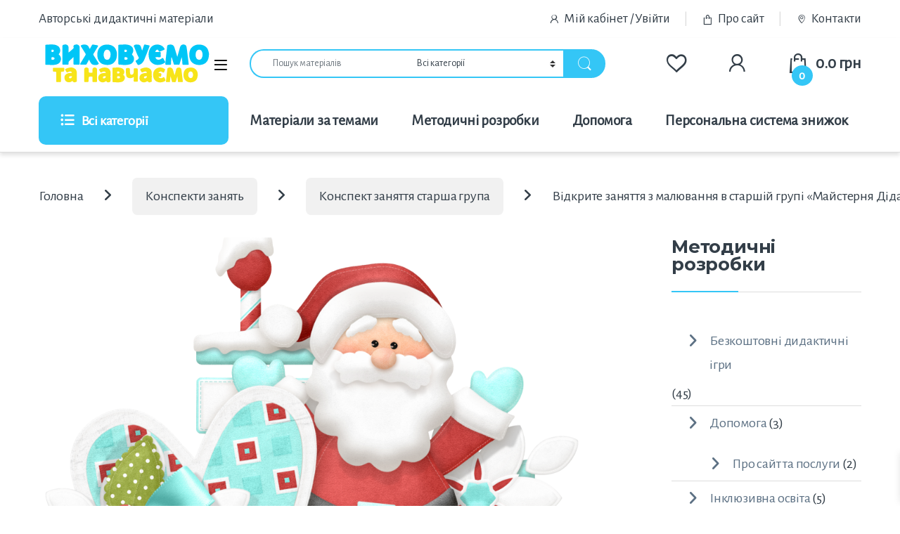

--- FILE ---
content_type: text/html; charset=UTF-8
request_url: https://doshkilnyk.in.ua/vidkryte-zanjattja-z-maljuvannja-v-starshij-hrupi-majsternja-dida-moroza/
body_size: 39849
content:
<!DOCTYPE html><html
lang=uk><head><meta
charset="UTF-8"><meta
name="viewport" content="width=device-width, initial-scale=1"><link
rel=profile href=http://gmpg.org/xfn/11><link
rel=pingback href=https://doshkilnyk.in.ua/xmlrpc.php> <script>document.documentElement.className = document.documentElement.className + ' yes-js js_active js'</script> <title>Відкрите заняття з малювання в старшій групі «Майстерня Діда Мороза» - 💙💛Виховуємо та навчаємо📖</title><meta
name='robots' content='max-image-preview:large'><style>img:is([sizes="auto" i], [sizes^="auto," i]){contain-intrinsic-size:3000px 1500px}</style><meta
name="description" content="заняття з малювання і «Майстерня Діда Мороза» Мета: розвивати вміння створювати узори за допомогою нетрадиційних методів зображення. Формувати тонкі рухи та дрібну моторику рук, розвивати зорову та слухову увагу, "><meta
name="robots" content="max-snippet:-1, max-image-preview:large, max-video-preview:-1"><link
rel=canonical href=https://doshkilnyk.in.ua/vidkryte-zanjattja-z-maljuvannja-v-starshij-hrupi-majsternja-dida-moroza/ ><meta
property="og:locale" content="uk_UA"><meta
property="og:type" content="article"><meta
property="og:title" content="Відкрите заняття з малювання в старшій групі «Майстерня Діда Мороза» - 💙💛Виховуємо та навчаємо📖"><meta
property="og:description" content="заняття з малювання і «Майстерня Діда Мороза» Мета: розвивати вміння створювати узори за допомогою нетрадиційних методів зображення. Формувати тонкі рухи та дрібну моторику рук, розвивати зорову та слухову увагу, "><meta
property="og:url" content="https://doshkilnyk.in.ua/vidkryte-zanjattja-z-maljuvannja-v-starshij-hrupi-majsternja-dida-moroza/"><meta
property="og:site_name" content="💙💛Виховуємо та навчаємо📖"><meta
property="article:publisher" content="//www.facebook.com/doshkilnyk.in.ua/"><meta
property="article:tag" content="6-й рік"><meta
property="article:tag" content="Образотворча діяльність"><meta
property="article:section" content="Конспекти занять"><meta
property="article:published_time" content="2016-11-01T15:22:36+00:00"><meta
property="article:modified_time" content="2023-06-12T12:01:46+00:00"><meta
property="og:updated_time" content="2023-06-12T12:01:46+00:00"><meta
property="og:image" content="https://doshkilnyk.in.ua/wp-content/uploads/2016/11/0_8fd97_b14d24e3_orig-e1478013651369.png"><meta
property="og:image:secure_url" content="https://doshkilnyk.in.ua/wp-content/uploads/2016/11/0_8fd97_b14d24e3_orig-e1478013651369.png"><meta
property="og:image:width" content="1600"><meta
property="og:image:height" content="902"><meta
name="twitter:card" content="summary_large_image"><meta
name="twitter:description" content="заняття з малювання і «Майстерня Діда Мороза» Мета: розвивати вміння створювати узори за допомогою нетрадиційних методів зображення. Формувати тонкі рухи та дрібну моторику рук, розвивати зорову та слухову увагу, "><meta
name="twitter:title" content="Відкрите заняття з малювання в старшій групі «Майстерня Діда Мороза» - 💙💛Виховуємо та навчаємо📖"><meta
name="twitter:image" content="https://doshkilnyk.in.ua/wp-content/uploads/2016/11/0_8fd97_b14d24e3_orig-e1478013651369.png"> <script type=application/ld+json class='yoast-schema-graph yoast-schema-graph--main'>{"@context":"https://schema.org","@graph":[{"@type":"WebSite","@id":"https://doshkilnyk.in.ua/#website","url":"https://doshkilnyk.in.ua/","name":"\ud83d\udc99\ud83d\udc9b\u0412\u0438\u0445\u043e\u0432\u0443\u0454\u043c\u043e \u0442\u0430 \u043d\u0430\u0432\u0447\u0430\u0454\u043c\u043e\ud83d\udcd6","description":"\u0420\u0435\u0441\u0443\u0440\u0441 \u0431\u0443\u0434\u0435 \u043a\u043e\u0440\u0438\u0441\u043d\u0438\u043c \u0434\u043b\u044f \u0442\u0438\u0445, \u0445\u0442\u043e \u0437\u0430\u0439\u043c\u0430\u0454\u0442\u044c\u0441\u044f \u0440\u043e\u0437\u0432\u0438\u0442\u043a\u043e\u043c \u0434\u0456\u0442\u0435\u0439 \u2013 \u0431\u0430\u0442\u044c\u043a\u0430\u043c, \u0432\u0438\u0445\u043e\u0432\u0430\u0442\u0435\u043b\u044f\u043c \u0442\u0430 \u0441\u043f\u0435\u0446\u0456\u0430\u043b\u0456\u0441\u0442\u0430\u043c, \u044f\u043a\u0456 \u043c\u0430\u044e\u0442\u044c \u0432\u0456\u0434\u043d\u043e\u0448\u0435\u043d\u043d\u044f \u0434\u043e \u043e\u0441\u0432\u0456\u0442\u043d\u044c\u043e\u0433\u043e \u043f\u0440\u043e\u0446\u0435\u0441\u0443.","potentialAction":{"@type":"SearchAction","target":"https://doshkilnyk.in.ua/?s={search_term_string}","query-input":"required name=search_term_string"}},{"@type":"ImageObject","@id":"https://doshkilnyk.in.ua/vidkryte-zanjattja-z-maljuvannja-v-starshij-hrupi-majsternja-dida-moroza/#primaryimage","url":"https://doshkilnyk.in.ua/wp-content/uploads/2016/11/0_8fd97_b14d24e3_orig-e1478013651369.png","width":1600,"height":902,"caption":"\u0437\u0430\u043d\u044f\u0442\u0442\u044f"},{"@type":"WebPage","@id":"https://doshkilnyk.in.ua/vidkryte-zanjattja-z-maljuvannja-v-starshij-hrupi-majsternja-dida-moroza/#webpage","url":"https://doshkilnyk.in.ua/vidkryte-zanjattja-z-maljuvannja-v-starshij-hrupi-majsternja-dida-moroza/","inLanguage":"uk","name":"\u0412\u0456\u0434\u043a\u0440\u0438\u0442\u0435 \u0437\u0430\u043d\u044f\u0442\u0442\u044f \u0437 \u043c\u0430\u043b\u044e\u0432\u0430\u043d\u043d\u044f \u0432 \u0441\u0442\u0430\u0440\u0448\u0456\u0439 \u0433\u0440\u0443\u043f\u0456 \u00ab\u041c\u0430\u0439\u0441\u0442\u0435\u0440\u043d\u044f \u0414\u0456\u0434\u0430 \u041c\u043e\u0440\u043e\u0437\u0430\u00bb - \ud83d\udc99\ud83d\udc9b\u0412\u0438\u0445\u043e\u0432\u0443\u0454\u043c\u043e \u0442\u0430 \u043d\u0430\u0432\u0447\u0430\u0454\u043c\u043e\ud83d\udcd6","isPartOf":{"@id":"https://doshkilnyk.in.ua/#website"},"primaryImageOfPage":{"@id":"https://doshkilnyk.in.ua/vidkryte-zanjattja-z-maljuvannja-v-starshij-hrupi-majsternja-dida-moroza/#primaryimage"},"datePublished":"2016-11-01T15:22:36+00:00","dateModified":"2023-06-12T12:01:46+00:00","author":{"@id":"https://doshkilnyk.in.ua/#/schema/person/3bfc080cb1f9204be4d1771d0c63820e"},"description":"\u0437\u0430\u043d\u044f\u0442\u0442\u044f \u0437 \u043c\u0430\u043b\u044e\u0432\u0430\u043d\u043d\u044f \u0456 \u00ab\u041c\u0430\u0439\u0441\u0442\u0435\u0440\u043d\u044f \u0414\u0456\u0434\u0430 \u041c\u043e\u0440\u043e\u0437\u0430\u00bb \u041c\u0435\u0442\u0430: \u0440\u043e\u0437\u0432\u0438\u0432\u0430\u0442\u0438 \u0432\u043c\u0456\u043d\u043d\u044f \u0441\u0442\u0432\u043e\u0440\u044e\u0432\u0430\u0442\u0438 \u0443\u0437\u043e\u0440\u0438 \u0437\u0430 \u0434\u043e\u043f\u043e\u043c\u043e\u0433\u043e\u044e \u043d\u0435\u0442\u0440\u0430\u0434\u0438\u0446\u0456\u0439\u043d\u0438\u0445 \u043c\u0435\u0442\u043e\u0434\u0456\u0432 \u0437\u043e\u0431\u0440\u0430\u0436\u0435\u043d\u043d\u044f. \u0424\u043e\u0440\u043c\u0443\u0432\u0430\u0442\u0438 \u0442\u043e\u043d\u043a\u0456 \u0440\u0443\u0445\u0438 \u0442\u0430 \u0434\u0440\u0456\u0431\u043d\u0443 \u043c\u043e\u0442\u043e\u0440\u0438\u043a\u0443 \u0440\u0443\u043a, \u0440\u043e\u0437\u0432\u0438\u0432\u0430\u0442\u0438 \u0437\u043e\u0440\u043e\u0432\u0443 \u0442\u0430 \u0441\u043b\u0443\u0445\u043e\u0432\u0443 \u0443\u0432\u0430\u0433\u0443,\u00a0"},{"@type":["Person"],"@id":"https://doshkilnyk.in.ua/#/schema/person/3bfc080cb1f9204be4d1771d0c63820e","name":"Anhelina","image":{"@type":"ImageObject","@id":"https://doshkilnyk.in.ua/#authorlogo","url":"https://doshkilnyk.in.ua/wp-content/uploads/nsl_avatars/a6025b649b21565d4c32bcf9aad2d20c.png","caption":"Anhelina"},"sameAs":[]}]}</script> <link
rel=dns-prefetch href=//fonts.googleapis.com><link
rel=preconnect href=https://fonts.gstatic.com crossorigin><link
rel=alternate type=application/rss+xml title="💙💛Виховуємо та навчаємо📖 &raquo; стрічка" href=https://doshkilnyk.in.ua/feed/ ><link
rel=alternate type=application/rss+xml title="💙💛Виховуємо та навчаємо📖 &raquo; Канал коментарів" href=https://doshkilnyk.in.ua/comments/feed/ ><link
rel=alternate type=application/rss+xml title="💙💛Виховуємо та навчаємо📖 &raquo; Відкрите заняття з малювання в старшій групі «Майстерня Діда Мороза» Канал коментарів" href=https://doshkilnyk.in.ua/vidkryte-zanjattja-z-maljuvannja-v-starshij-hrupi-majsternja-dida-moroza/feed/ ><style id=classic-theme-styles-inline-css>/*! This file is auto-generated */
.wp-block-button__link{color:#fff;background-color:#32373c;border-radius:9999px;box-shadow:none;text-decoration:none;padding:calc(.667em + 2px) calc(1.333em + 2px);font-size:1.125em}.wp-block-file__button{background:#32373c;color:#fff;text-decoration:none}</style><style id=safe-svg-svg-icon-style-inline-css>.safe-svg-cover{text-align:center}.safe-svg-cover .safe-svg-inside{display:inline-block;max-width:100%}.safe-svg-cover
svg{fill:currentColor;height:100%;max-height:100%;max-width:100%;width:100%}</style><style id=global-styles-inline-css>/*<![CDATA[*/:root{--wp--preset--aspect-ratio--square:1;--wp--preset--aspect-ratio--4-3:4/3;--wp--preset--aspect-ratio--3-4:3/4;--wp--preset--aspect-ratio--3-2:3/2;--wp--preset--aspect-ratio--2-3:2/3;--wp--preset--aspect-ratio--16-9:16/9;--wp--preset--aspect-ratio--9-16:9/16;--wp--preset--color--black:#000;--wp--preset--color--cyan-bluish-gray:#abb8c3;--wp--preset--color--white:#fff;--wp--preset--color--pale-pink:#f78da7;--wp--preset--color--vivid-red:#cf2e2e;--wp--preset--color--luminous-vivid-orange:#ff6900;--wp--preset--color--luminous-vivid-amber:#fcb900;--wp--preset--color--light-green-cyan:#7bdcb5;--wp--preset--color--vivid-green-cyan:#00d084;--wp--preset--color--pale-cyan-blue:#8ed1fc;--wp--preset--color--vivid-cyan-blue:#0693e3;--wp--preset--color--vivid-purple:#9b51e0;--wp--preset--gradient--vivid-cyan-blue-to-vivid-purple:linear-gradient(135deg,rgba(6,147,227,1) 0%,rgb(155,81,224) 100%);--wp--preset--gradient--light-green-cyan-to-vivid-green-cyan:linear-gradient(135deg,rgb(122,220,180) 0%,rgb(0,208,130) 100%);--wp--preset--gradient--luminous-vivid-amber-to-luminous-vivid-orange:linear-gradient(135deg,rgba(252,185,0,1) 0%,rgba(255,105,0,1) 100%);--wp--preset--gradient--luminous-vivid-orange-to-vivid-red:linear-gradient(135deg,rgba(255,105,0,1) 0%,rgb(207,46,46) 100%);--wp--preset--gradient--very-light-gray-to-cyan-bluish-gray:linear-gradient(135deg,rgb(238,238,238) 0%,rgb(169,184,195) 100%);--wp--preset--gradient--cool-to-warm-spectrum:linear-gradient(135deg,rgb(74,234,220) 0%,rgb(151,120,209) 20%,rgb(207,42,186) 40%,rgb(238,44,130) 60%,rgb(251,105,98) 80%,rgb(254,248,76) 100%);--wp--preset--gradient--blush-light-purple:linear-gradient(135deg,rgb(255,206,236) 0%,rgb(152,150,240) 100%);--wp--preset--gradient--blush-bordeaux:linear-gradient(135deg,rgb(254,205,165) 0%,rgb(254,45,45) 50%,rgb(107,0,62) 100%);--wp--preset--gradient--luminous-dusk:linear-gradient(135deg,rgb(255,203,112) 0%,rgb(199,81,192) 50%,rgb(65,88,208) 100%);--wp--preset--gradient--pale-ocean:linear-gradient(135deg,rgb(255,245,203) 0%,rgb(182,227,212) 50%,rgb(51,167,181) 100%);--wp--preset--gradient--electric-grass:linear-gradient(135deg,rgb(202,248,128) 0%,rgb(113,206,126) 100%);--wp--preset--gradient--midnight:linear-gradient(135deg,rgb(2,3,129) 0%,rgb(40,116,252) 100%);--wp--preset--font-size--small:13px;--wp--preset--font-size--medium:20px;--wp--preset--font-size--large:36px;--wp--preset--font-size--x-large:42px;--wp--preset--spacing--20:0.44rem;--wp--preset--spacing--30:0.67rem;--wp--preset--spacing--40:1rem;--wp--preset--spacing--50:1.5rem;--wp--preset--spacing--60:2.25rem;--wp--preset--spacing--70:3.38rem;--wp--preset--spacing--80:5.06rem;--wp--preset--shadow--natural:6px 6px 9px rgba(0, 0, 0, 0.2);--wp--preset--shadow--deep:12px 12px 50px rgba(0, 0, 0, 0.4);--wp--preset--shadow--sharp:6px 6px 0px rgba(0, 0, 0, 0.2);--wp--preset--shadow--outlined:6px 6px 0px -3px rgba(255, 255, 255, 1), 6px 6px rgba(0, 0, 0, 1);--wp--preset--shadow--crisp:6px 6px 0px rgba(0, 0, 0, 1)}:where(.is-layout-flex){gap:0.5em}:where(.is-layout-grid){gap:0.5em}body .is-layout-flex{display:flex}.is-layout-flex{flex-wrap:wrap;align-items:center}.is-layout-flex>:is(*,div){margin:0}body .is-layout-grid{display:grid}.is-layout-grid>:is(*,div){margin:0}:where(.wp-block-columns.is-layout-flex){gap:2em}:where(.wp-block-columns.is-layout-grid){gap:2em}:where(.wp-block-post-template.is-layout-flex){gap:1.25em}:where(.wp-block-post-template.is-layout-grid){gap:1.25em}.has-black-color{color:var(--wp--preset--color--black) !important}.has-cyan-bluish-gray-color{color:var(--wp--preset--color--cyan-bluish-gray) !important}.has-white-color{color:var(--wp--preset--color--white) !important}.has-pale-pink-color{color:var(--wp--preset--color--pale-pink) !important}.has-vivid-red-color{color:var(--wp--preset--color--vivid-red) !important}.has-luminous-vivid-orange-color{color:var(--wp--preset--color--luminous-vivid-orange) !important}.has-luminous-vivid-amber-color{color:var(--wp--preset--color--luminous-vivid-amber) !important}.has-light-green-cyan-color{color:var(--wp--preset--color--light-green-cyan) !important}.has-vivid-green-cyan-color{color:var(--wp--preset--color--vivid-green-cyan) !important}.has-pale-cyan-blue-color{color:var(--wp--preset--color--pale-cyan-blue) !important}.has-vivid-cyan-blue-color{color:var(--wp--preset--color--vivid-cyan-blue) !important}.has-vivid-purple-color{color:var(--wp--preset--color--vivid-purple) !important}.has-black-background-color{background-color:var(--wp--preset--color--black) !important}.has-cyan-bluish-gray-background-color{background-color:var(--wp--preset--color--cyan-bluish-gray) !important}.has-white-background-color{background-color:var(--wp--preset--color--white) !important}.has-pale-pink-background-color{background-color:var(--wp--preset--color--pale-pink) !important}.has-vivid-red-background-color{background-color:var(--wp--preset--color--vivid-red) !important}.has-luminous-vivid-orange-background-color{background-color:var(--wp--preset--color--luminous-vivid-orange) !important}.has-luminous-vivid-amber-background-color{background-color:var(--wp--preset--color--luminous-vivid-amber) !important}.has-light-green-cyan-background-color{background-color:var(--wp--preset--color--light-green-cyan) !important}.has-vivid-green-cyan-background-color{background-color:var(--wp--preset--color--vivid-green-cyan) !important}.has-pale-cyan-blue-background-color{background-color:var(--wp--preset--color--pale-cyan-blue) !important}.has-vivid-cyan-blue-background-color{background-color:var(--wp--preset--color--vivid-cyan-blue) !important}.has-vivid-purple-background-color{background-color:var(--wp--preset--color--vivid-purple) !important}.has-black-border-color{border-color:var(--wp--preset--color--black) !important}.has-cyan-bluish-gray-border-color{border-color:var(--wp--preset--color--cyan-bluish-gray) !important}.has-white-border-color{border-color:var(--wp--preset--color--white) !important}.has-pale-pink-border-color{border-color:var(--wp--preset--color--pale-pink) !important}.has-vivid-red-border-color{border-color:var(--wp--preset--color--vivid-red) !important}.has-luminous-vivid-orange-border-color{border-color:var(--wp--preset--color--luminous-vivid-orange) !important}.has-luminous-vivid-amber-border-color{border-color:var(--wp--preset--color--luminous-vivid-amber) !important}.has-light-green-cyan-border-color{border-color:var(--wp--preset--color--light-green-cyan) !important}.has-vivid-green-cyan-border-color{border-color:var(--wp--preset--color--vivid-green-cyan) !important}.has-pale-cyan-blue-border-color{border-color:var(--wp--preset--color--pale-cyan-blue) !important}.has-vivid-cyan-blue-border-color{border-color:var(--wp--preset--color--vivid-cyan-blue) !important}.has-vivid-purple-border-color{border-color:var(--wp--preset--color--vivid-purple) !important}.has-vivid-cyan-blue-to-vivid-purple-gradient-background{background:var(--wp--preset--gradient--vivid-cyan-blue-to-vivid-purple) !important}.has-light-green-cyan-to-vivid-green-cyan-gradient-background{background:var(--wp--preset--gradient--light-green-cyan-to-vivid-green-cyan) !important}.has-luminous-vivid-amber-to-luminous-vivid-orange-gradient-background{background:var(--wp--preset--gradient--luminous-vivid-amber-to-luminous-vivid-orange) !important}.has-luminous-vivid-orange-to-vivid-red-gradient-background{background:var(--wp--preset--gradient--luminous-vivid-orange-to-vivid-red) !important}.has-very-light-gray-to-cyan-bluish-gray-gradient-background{background:var(--wp--preset--gradient--very-light-gray-to-cyan-bluish-gray) !important}.has-cool-to-warm-spectrum-gradient-background{background:var(--wp--preset--gradient--cool-to-warm-spectrum) !important}.has-blush-light-purple-gradient-background{background:var(--wp--preset--gradient--blush-light-purple) !important}.has-blush-bordeaux-gradient-background{background:var(--wp--preset--gradient--blush-bordeaux) !important}.has-luminous-dusk-gradient-background{background:var(--wp--preset--gradient--luminous-dusk) !important}.has-pale-ocean-gradient-background{background:var(--wp--preset--gradient--pale-ocean) !important}.has-electric-grass-gradient-background{background:var(--wp--preset--gradient--electric-grass) !important}.has-midnight-gradient-background{background:var(--wp--preset--gradient--midnight) !important}.has-small-font-size{font-size:var(--wp--preset--font-size--small) !important}.has-medium-font-size{font-size:var(--wp--preset--font-size--medium) !important}.has-large-font-size{font-size:var(--wp--preset--font-size--large) !important}.has-x-large-font-size{font-size:var(--wp--preset--font-size--x-large) !important}:where(.wp-block-post-template.is-layout-flex){gap:1.25em}:where(.wp-block-post-template.is-layout-grid){gap:1.25em}:where(.wp-block-columns.is-layout-flex){gap:2em}:where(.wp-block-columns.is-layout-grid){gap:2em}:root :where(.wp-block-pullquote){font-size:1.5em;line-height:1.6}/*]]>*/</style><link
rel=stylesheet href=https://doshkilnyk.in.ua/wp-content/cache/minify/4c431.css media=all><style id=contact-form-7-inline-css>.wpcf7 .wpcf7-recaptcha
iframe{margin-bottom:0}.wpcf7 .wpcf7-recaptcha[data-align="center"]>div{margin:0
auto}.wpcf7 .wpcf7-recaptcha[data-align="right"]>div{margin:0
0 0 auto}</style><link
rel=stylesheet href=https://doshkilnyk.in.ua/wp-content/cache/minify/96ba8.css media=all><style id=woocommerce-inline-inline-css>.woocommerce form .form-row
.required{visibility:visible}</style><link
rel=stylesheet href=https://doshkilnyk.in.ua/wp-content/cache/minify/e0aa0.css media=all><style id=xoo-wsc-style-inline-css>.xoo-wsc-ft-buttons-cont a.xoo-wsc-ft-btn, .xoo-wsc-container .xoo-wsc-btn{background-color:#34c6f6;color:#fff;border:2px
solid #34c6f6;padding:10px
20px}.xoo-wsc-ft-buttons-cont a.xoo-wsc-ft-btn:hover, .xoo-wsc-container .xoo-wsc-btn:hover{background-color:#fff;color:#000;border:2px
solid #000}.xoo-wsc-footer{background-color:#fff;color:#000;padding:10px
20px;box-shadow:0 -5px 10px #0000001a}.xoo-wsc-footer, .xoo-wsc-footer a, .xoo-wsc-footer
.amount{font-size:20px}.xoo-wsc-btn
.amount{color:#fff}.xoo-wsc-btn:hover
.amount{color:#000}.xoo-wsc-ft-buttons-cont{grid-template-columns:auto}.xoo-wsc-basket{bottom:70px;right:0px;background-color:#fff;color:#34c6f6;box-shadow:0 1px 4px 0;border-radius:50%;display:none;width:60px;height:60px}.xoo-wsc-bki{font-size:30px}.xoo-wsc-items-count{top:-9px;left:-8px}.xoo-wsc-items-count,.xoo-wsch-items-count{background-color:#34c6f6;color:#fff}.xoo-wsc-container,.xoo-wsc-slider{max-width:420px;right:-420px;top:0;bottom:0;bottom:0;font-family:}.xoo-wsc-cart-active .xoo-wsc-container, .xoo-wsc-slider-active .xoo-wsc-slider{right:0}.xoo-wsc-cart-active .xoo-wsc-basket{right:420px}.xoo-wsc-slider{right:-420px}span.xoo-wsch-close{font-size:18px}.xoo-wsch-top{justify-content:center}span.xoo-wsch-close{right:10px}.xoo-wsch-text{font-size:16px}.xoo-wsc-header{color:#34c6f6;background-color:#fff;border-bottom:2px solid #eee;padding:15px
15px}.xoo-wsc-body{background-color:#fff}.xoo-wsc-products:not(.xoo-wsc-pattern-card), .xoo-wsc-products:not(.xoo-wsc-pattern-card) span.amount, .xoo-wsc-products:not(.xoo-wsc-pattern-card) a{font-size:16px;color:#000}.xoo-wsc-products:not(.xoo-wsc-pattern-card) .xoo-wsc-product{padding:10px
10px;margin:10px
15px;border-radius:5px;box-shadow:0 2px 2px #00000005;background-color:#fff}.xoo-wsc-sum-col{justify-content:center}.xoo-wsc-sc-count{background-color:#000;color:#fff}.xoo-wsc-sc-bki{font-size:28px;color:#000}.xoo-wsc-sc-cont{color:#000}.xoo-wsc-product
dl.variation{display:block}.xoo-wsc-product-cont{padding:10px
10px}.xoo-wsc-products:not(.xoo-wsc-pattern-card) .xoo-wsc-img-col{width:25%}.xoo-wsc-pattern-card .xoo-wsc-img-col
img{max-width:100%;height:auto}.xoo-wsc-products:not(.xoo-wsc-pattern-card) .xoo-wsc-sum-col{width:75%}.xoo-wsc-pattern-card .xoo-wsc-product-cont{width:50%}@media only screen and (max-width: 600px){.xoo-wsc-pattern-card .xoo-wsc-product-cont{width:50%}}.xoo-wsc-pattern-card .xoo-wsc-product{border:0;box-shadow:0px 10px 15px -12px #0000001a}.xoo-wsc-sm-front{background-color:#eee}.xoo-wsc-pattern-card,.xoo-wsc-sm-front{border-bottom-left-radius:5px;border-bottom-right-radius:5px}.xoo-wsc-pattern-card, .xoo-wsc-img-col img,.xoo-wsc-img-col,.xoo-wsc-sm-back-cont{border-top-left-radius:5px;border-top-right-radius:5px}.xoo-wsc-sm-back{background-color:#fff}.xoo-wsc-pattern-card, .xoo-wsc-pattern-card a, .xoo-wsc-pattern-card
.amount{font-size:16px}.xoo-wsc-sm-front, .xoo-wsc-sm-front a, .xoo-wsc-sm-front
.amount{color:#000}.xoo-wsc-sm-back, .xoo-wsc-sm-back a, .xoo-wsc-sm-back
.amount{color:#000}.magictime{animation-duration:0.5s}span.xoo-wsch-items-count{height:20px;line-height:20px;width:20px}span.xoo-wsch-icon{font-size:30px}.xoo-wsc-smr-del{font-size:16px}.xoo-wsc-sm-info .xoo-wsc-qty-price, .xoo-wsc-body
span.amount{font-size:12px;color:#34c6f6}.xoo-wsc-pname a:hover{color:#34c6f6}span.xoo-wsc-smr-del{color:red}.xoo-wsc-ft-buttons-cont a.xoo-wsc-ft-btn{margin-top:0;color:#fff;width:auto;text-indent:0;font-weight:700;font-size:16px;border-radius:1.4em}</style><link
rel=stylesheet href=https://doshkilnyk.in.ua/wp-content/cache/minify/c4b19.css media=all><link
rel=preload as=style href="https://fonts.googleapis.com/css?family=Montserrat:700%7CAlegreya%20Sans&#038;subset=cyrillic&#038;display=swap&#038;ver=1767291099"><link
rel=stylesheet href="https://fonts.googleapis.com/css?family=Montserrat:700%7CAlegreya%20Sans&#038;subset=cyrillic&#038;display=swap&#038;ver=1767291099" media=print onload="this.media='all'"><noscript><link
rel=stylesheet href="https://fonts.googleapis.com/css?family=Montserrat:700%7CAlegreya%20Sans&#038;subset=cyrillic&#038;display=swap&#038;ver=1767291099"></noscript><script>window._nslDOMReady = (function () {
                const executedCallbacks = new Set();
            
                return function (callback) {
                    /**
                    * Third parties might dispatch DOMContentLoaded events, so we need to ensure that we only run our callback once!
                    */
                    if (executedCallbacks.has(callback)) return;
            
                    const wrappedCallback = function () {
                        if (executedCallbacks.has(callback)) return;
                        executedCallbacks.add(callback);
                        callback();
                    };
            
                    if (document.readyState === "complete" || document.readyState === "interactive") {
                        wrappedCallback();
                    } else {
                        document.addEventListener("DOMContentLoaded", wrappedCallback);
                    }
                };
            })();</script><script src=https://doshkilnyk.in.ua/wp-includes/js/jquery/jquery.min.js id=jquery-core-js></script> <script src=https://doshkilnyk.in.ua/wp-includes/js/jquery/jquery-migrate.min.js id=jquery-migrate-js></script> <script src=https://doshkilnyk.in.ua/wp-content/plugins/woocommerce/assets/js/jquery-blockui/jquery.blockUI.min.js id=wc-jquery-blockui-js data-wp-strategy=defer></script> <script id=wc-add-to-cart-js-extra>var wc_add_to_cart_params = {"ajax_url":"\/wp-admin\/admin-ajax.php","wc_ajax_url":"\/?wc-ajax=%%endpoint%%","i18n_view_cart":"\u041f\u0435\u0440\u0435\u0433\u043b\u044f\u043d\u0443\u0442\u0438 \u043a\u043e\u0448\u0438\u043a","cart_url":"https:\/\/doshkilnyk.in.ua\/cart\/","is_cart":"","cart_redirect_after_add":"no"};</script> <script src=https://doshkilnyk.in.ua/wp-content/plugins/woocommerce/assets/js/frontend/add-to-cart.min.js id=wc-add-to-cart-js data-wp-strategy=defer></script> <script src=https://doshkilnyk.in.ua/wp-content/plugins/woocommerce/assets/js/js-cookie/js.cookie.min.js id=wc-js-cookie-js defer=defer data-wp-strategy=defer></script> <script id=woocommerce-js-extra>var woocommerce_params = {"ajax_url":"\/wp-admin\/admin-ajax.php","wc_ajax_url":"\/?wc-ajax=%%endpoint%%","i18n_password_show":"\u041f\u043e\u043a\u0430\u0437\u0430\u0442\u0438 \u043f\u0430\u0440\u043e\u043b\u044c","i18n_password_hide":"\u0421\u0445\u043e\u0432\u0430\u0442\u0438 \u043f\u0430\u0440\u043e\u043b\u044c"};</script> <script src=https://doshkilnyk.in.ua/wp-content/plugins/woocommerce/assets/js/frontend/woocommerce.min.js id=woocommerce-js defer=defer data-wp-strategy=defer></script> <script src=https://doshkilnyk.in.ua/wp-content/plugins/js_composer/assets/js/vendors/woocommerce-add-to-cart.js id=vc_woocommerce-add-to-cart-js-js></script> <script id=wc-cart-fragments-js-extra>var wc_cart_fragments_params = {"ajax_url":"\/wp-admin\/admin-ajax.php","wc_ajax_url":"\/?wc-ajax=%%endpoint%%","cart_hash_key":"wc_cart_hash_961dc6e591af4a985421a404ec70361d","fragment_name":"wc_fragments_961dc6e591af4a985421a404ec70361d","request_timeout":"5000"};</script> <script src=https://doshkilnyk.in.ua/wp-content/plugins/woocommerce/assets/js/frontend/cart-fragments.min.js id=wc-cart-fragments-js defer=defer data-wp-strategy=defer></script> <script src=https://doshkilnyk.in.ua/wp-content/plugins/tatvic_actionable-google-analytics/public/js/actionable-google-analytics-public.js id=actionable-google-analytics-js></script> <script></script><link
rel=https://api.w.org/ href=https://doshkilnyk.in.ua/wp-json/ ><link
rel=alternate title=JSON type=application/json href=https://doshkilnyk.in.ua/wp-json/wp/v2/posts/3088><link
rel=EditURI type=application/rsd+xml title=RSD href=https://doshkilnyk.in.ua/xmlrpc.php?rsd><link
rel=shortlink href='https://doshkilnyk.in.ua/?p=3088'><link
rel=alternate title="oEmbed (JSON)" type=application/json+oembed href="https://doshkilnyk.in.ua/wp-json/oembed/1.0/embed?url=https%3A%2F%2Fdoshkilnyk.in.ua%2Fvidkryte-zanjattja-z-maljuvannja-v-starshij-hrupi-majsternja-dida-moroza%2F"><link
rel=alternate title="oEmbed (XML)" type=text/xml+oembed href="https://doshkilnyk.in.ua/wp-json/oembed/1.0/embed?url=https%3A%2F%2Fdoshkilnyk.in.ua%2Fvidkryte-zanjattja-z-maljuvannja-v-starshij-hrupi-majsternja-dida-moroza%2F&#038;format=xml"><meta
name="generator" content="Redux 4.5.10"> <script>window.WCUS_APP_STATE = [];</script> 
 <script>var _paq = window._paq = window._paq || [];
  /* tracker methods like "setCustomDimension" should be called before "trackPageView" */
  _paq.push(['trackPageView']);
  _paq.push(['enableLinkTracking']);
  (function() {
    var u="//data.motelnytskyi.in.ua/";
    _paq.push(['setTrackerUrl', u+'matomo.php']);
    _paq.push(['setSiteId', '1']);
    var d=document, g=d.createElement('script'), s=d.getElementsByTagName('script')[0];
    g.async=true; g.src=u+'matomo.js'; s.parentNode.insertBefore(g,s);
  })();</script>  <script>(function(c,l,a,r,i,t,y){
        c[a]=c[a]||function(){(c[a].q=c[a].q||[]).push(arguments)};
        t=l.createElement(r);t.async=1;t.src="https://www.clarity.ms/tag/"+i;
        y=l.getElementsByTagName(r)[0];y.parentNode.insertBefore(t,y);
    })(window, document, "clarity", "script", "mpqhqk1wrs");</script> <noscript><style>.woocommerce-product-gallery{opacity:1 !important}</style></noscript> <script>var method_analytics = false;var ga_ua_ana = false;var method_gtag = false;var ga_ga4 = false;var ga_measurment_id = false;var ga_both = false;</script> <script async src="https://www.googletagmanager.com/gtag/js?id=G-JM0LQ9SC6Z"></script> <script>window.dataLayer = window.dataLayer || [];
                function gtag(){dataLayer.push(arguments);}
                gtag("js", new Date());
            
                gtag("config", "G-JM0LQ9SC6Z");</script> 
<noscript><iframe
src="//www.googletagmanager.com/ns.html?id=GTM-PK3RKG5"
height=0 width=0 style=display:none;visibility:hidden></iframe></noscript> <script>(function(w,d,s,l,i){w[l]=w[l]||[];w[l].push({"gtm.start":
         new Date().getTime(),event:"gtm.js"});var f=d.getElementsByTagName(s)[0],
         j=d.createElement(s),dl=l!="dataLayer"?"&l="+l:"";j.async=true;j.src=
         "//www.googletagmanager.com/gtm.js?id="+i+dl;f.parentNode.insertBefore(j,f);
         })(window,document,"script","dataLayer","GTM-PK3RKG5");</script> <meta
name="generator" content="Powered by WPBakery Page Builder - drag and drop page builder for WordPress."><meta
name="generator" content="Powered by Slider Revolution 6.6.5 - responsive, Mobile-Friendly Slider Plugin for WordPress with comfortable drag and drop interface."> <script>function setREVStartSize(e){
			//window.requestAnimationFrame(function() {
				window.RSIW = window.RSIW===undefined ? window.innerWidth : window.RSIW;
				window.RSIH = window.RSIH===undefined ? window.innerHeight : window.RSIH;
				try {
					var pw = document.getElementById(e.c).parentNode.offsetWidth,
						newh;
					pw = pw===0 || isNaN(pw) || (e.l=="fullwidth" || e.layout=="fullwidth") ? window.RSIW : pw;
					e.tabw = e.tabw===undefined ? 0 : parseInt(e.tabw);
					e.thumbw = e.thumbw===undefined ? 0 : parseInt(e.thumbw);
					e.tabh = e.tabh===undefined ? 0 : parseInt(e.tabh);
					e.thumbh = e.thumbh===undefined ? 0 : parseInt(e.thumbh);
					e.tabhide = e.tabhide===undefined ? 0 : parseInt(e.tabhide);
					e.thumbhide = e.thumbhide===undefined ? 0 : parseInt(e.thumbhide);
					e.mh = e.mh===undefined || e.mh=="" || e.mh==="auto" ? 0 : parseInt(e.mh,0);
					if(e.layout==="fullscreen" || e.l==="fullscreen")
						newh = Math.max(e.mh,window.RSIH);
					else{
						e.gw = Array.isArray(e.gw) ? e.gw : [e.gw];
						for (var i in e.rl) if (e.gw[i]===undefined || e.gw[i]===0) e.gw[i] = e.gw[i-1];
						e.gh = e.el===undefined || e.el==="" || (Array.isArray(e.el) && e.el.length==0)? e.gh : e.el;
						e.gh = Array.isArray(e.gh) ? e.gh : [e.gh];
						for (var i in e.rl) if (e.gh[i]===undefined || e.gh[i]===0) e.gh[i] = e.gh[i-1];
											
						var nl = new Array(e.rl.length),
							ix = 0,
							sl;
						e.tabw = e.tabhide>=pw ? 0 : e.tabw;
						e.thumbw = e.thumbhide>=pw ? 0 : e.thumbw;
						e.tabh = e.tabhide>=pw ? 0 : e.tabh;
						e.thumbh = e.thumbhide>=pw ? 0 : e.thumbh;
						for (var i in e.rl) nl[i] = e.rl[i]<window.RSIW ? 0 : e.rl[i];
						sl = nl[0];
						for (var i in nl) if (sl>nl[i] && nl[i]>0) { sl = nl[i]; ix=i;}
						var m = pw>(e.gw[ix]+e.tabw+e.thumbw) ? 1 : (pw-(e.tabw+e.thumbw)) / (e.gw[ix]);
						newh =  (e.gh[ix] * m) + (e.tabh + e.thumbh);
					}
					var el = document.getElementById(e.c);
					if (el!==null && el) el.style.height = newh+"px";
					el = document.getElementById(e.c+"_wrapper");
					if (el!==null && el) {
						el.style.height = newh+"px";
						el.style.display = "block";
					}
				} catch(e){
					console.log("Failure at Presize of Slider:" + e)
				}
			//});
		  };</script> <style>div.nsl-container[data-align="left"]{text-align:left}div.nsl-container[data-align="center"]{text-align:center}div.nsl-container[data-align="right"]{text-align:right}div.nsl-container div.nsl-container-buttons a[data-plugin="nsl"]{text-decoration:none;box-shadow:none;border:0}div.nsl-container .nsl-container-buttons{display:flex;padding:5px
0}div.nsl-container.nsl-container-block .nsl-container-buttons{display:inline-grid;grid-template-columns:minmax(145px, auto)}div.nsl-container-block-fullwidth .nsl-container-buttons{flex-flow:column;align-items:center}div.nsl-container-block-fullwidth .nsl-container-buttons a,
div.nsl-container-block .nsl-container-buttons
a{flex:1 1 auto;display:block;margin:5px
0;width:100%}div.nsl-container-inline{margin:-5px;text-align:left}div.nsl-container-inline .nsl-container-buttons{justify-content:center;flex-wrap:wrap}div.nsl-container-inline .nsl-container-buttons
a{margin:5px;display:inline-block}div.nsl-container-grid .nsl-container-buttons{flex-flow:row;align-items:center;flex-wrap:wrap}div.nsl-container-grid .nsl-container-buttons
a{flex:1 1 auto;display:block;margin:5px;max-width:280px;width:100%}@media only screen and (min-width: 650px){div.nsl-container-grid .nsl-container-buttons
a{width:auto}}div.nsl-container .nsl-button{cursor:pointer;vertical-align:top;border-radius:4px}div.nsl-container .nsl-button-default{color:#fff;display:flex}div.nsl-container .nsl-button-icon{display:inline-block}div.nsl-container .nsl-button-svg-container{flex:0 0 auto;padding:8px;display:flex;align-items:center}div.nsl-container
svg{height:24px;width:24px;vertical-align:top}div.nsl-container .nsl-button-default div.nsl-button-label-container{margin:0
24px 0 12px;padding:10px
0;font-family:Helvetica,Arial,sans-serif;font-size:16px;line-height:20px;letter-spacing: .25px;overflow:hidden;text-align:center;text-overflow:clip;white-space:nowrap;flex:1 1 auto;-webkit-font-smoothing:antialiased;-moz-osx-font-smoothing:grayscale;text-transform:none;display:inline-block}div.nsl-container .nsl-button-google[data-skin="light"]{box-shadow:inset 0 0 0 1px #747775;color:#1f1f1f}div.nsl-container .nsl-button-google[data-skin="dark"]{box-shadow:inset 0 0 0 1px #8E918F;color:#E3E3E3}div.nsl-container .nsl-button-google[data-skin="neutral"]{color:#1F1F1F}div.nsl-container .nsl-button-google div.nsl-button-label-container{font-family:"Roboto Medium",Roboto,Helvetica,Arial,sans-serif}div.nsl-container .nsl-button-apple .nsl-button-svg-container{padding:0
6px}div.nsl-container .nsl-button-apple .nsl-button-svg-container
svg{height:40px;width:auto}div.nsl-container .nsl-button-apple[data-skin="light"]{color:#000;box-shadow:0 0 0 1px #000}div.nsl-container .nsl-button-facebook[data-skin="white"]{color:#000;box-shadow:inset 0 0 0 1px #000}div.nsl-container .nsl-button-facebook[data-skin="light"]{color:#1877F2;box-shadow:inset 0 0 0 1px #1877F2}div.nsl-container .nsl-button-spotify[data-skin="white"]{color:#191414;box-shadow:inset 0 0 0 1px #191414}div.nsl-container .nsl-button-apple div.nsl-button-label-container{font-size:17px;font-family:-apple-system,BlinkMacSystemFont,"Segoe UI",Roboto,Helvetica,Arial,sans-serif,"Apple Color Emoji","Segoe UI Emoji","Segoe UI Symbol"}div.nsl-container .nsl-button-slack div.nsl-button-label-container{font-size:17px;font-family:-apple-system,BlinkMacSystemFont,"Segoe UI",Roboto,Helvetica,Arial,sans-serif,"Apple Color Emoji","Segoe UI Emoji","Segoe UI Symbol"}div.nsl-container .nsl-button-slack[data-skin="light"]{color:#000;box-shadow:inset 0 0 0 1px #DDD}div.nsl-container .nsl-button-tiktok[data-skin="light"]{color:#161823;box-shadow:0 0 0 1px rgba(22, 24, 35, 0.12)}div.nsl-container .nsl-button-kakao{color:rgba(0, 0, 0, 0.85)}.nsl-clear{clear:both}.nsl-container{clear:both}.nsl-disabled-provider .nsl-button{filter:grayscale(1);opacity:0.8}div.nsl-container-inline[data-align="left"] .nsl-container-buttons{justify-content:flex-start}div.nsl-container-inline[data-align="center"] .nsl-container-buttons{justify-content:center}div.nsl-container-inline[data-align="right"] .nsl-container-buttons{justify-content:flex-end}div.nsl-container-grid[data-align="left"] .nsl-container-buttons{justify-content:flex-start}div.nsl-container-grid[data-align="center"] .nsl-container-buttons{justify-content:center}div.nsl-container-grid[data-align="right"] .nsl-container-buttons{justify-content:flex-end}div.nsl-container-grid[data-align="space-around"] .nsl-container-buttons{justify-content:space-around}div.nsl-container-grid[data-align="space-between"] .nsl-container-buttons{justify-content:space-between}#nsl-redirect-overlay{display:flex;flex-direction:column;justify-content:center;align-items:center;position:fixed;z-index:1000000;left:0;top:0;width:100%;height:100%;backdrop-filter:blur(1px);background-color:RGBA(0, 0, 0, .32);}#nsl-redirect-overlay-container{display:flex;flex-direction:column;justify-content:center;align-items:center;background-color:white;padding:30px;border-radius:10px}#nsl-redirect-overlay-spinner{content:'';display:block;margin:20px;border:9px
solid RGBA(0, 0, 0, .6);border-top:9px solid #fff;border-radius:50%;box-shadow:inset 0 0 0 1px RGBA(0, 0, 0, .6), 0 0 0 1px RGBA(0, 0, 0, .6);width:40px;height:40px;animation:nsl-loader-spin 2s linear infinite}@keyframes nsl-loader-spin{0%{transform:rotate(0deg)}to{transform:rotate(360deg)}}#nsl-redirect-overlay-title{font-family:-apple-system,BlinkMacSystemFont,"Segoe UI",Roboto,Oxygen-Sans,Ubuntu,Cantarell,"Helvetica Neue",sans-serif;font-size:18px;font-weight:bold;color:#3C434A}#nsl-redirect-overlay-text{font-family:-apple-system,BlinkMacSystemFont,"Segoe UI",Roboto,Oxygen-Sans,Ubuntu,Cantarell,"Helvetica Neue",sans-serif;text-align:center;font-size:14px;color:#3C434A}</style><style>#nsl-notices-fallback{position:fixed;right:10px;top:10px;z-index:10000}.admin-bar #nsl-notices-fallback{top:42px}#nsl-notices-fallback>div{position:relative;background:#fff;border-left:4px solid #fff;box-shadow:0 1px 1px 0 rgba(0, 0, 0, .1);margin:5px
15px 2px;padding:1px
20px}#nsl-notices-fallback>div.error{display:block;border-left-color:#dc3232}#nsl-notices-fallback>div.updated{display:block;border-left-color:#46b450}#nsl-notices-fallback
p{margin: .5em 0;padding:2px}#nsl-notices-fallback>div:after{position:absolute;right:5px;top:5px;content:'\00d7';display:block;height:16px;width:16px;line-height:16px;text-align:center;font-size:20px;cursor:pointer}</style><style>/*<![CDATA[*/.footer-call-us .call-us-icon i,
.header-support-info .support-icon i,
.header-support-inner .support-icon,
.widget_electro_products_filter .widget_layered_nav li > a:hover::before,
.widget_electro_products_filter .widget_layered_nav li > a:focus::before,
.widget_electro_products_filter .widget_product_categories li > a:hover::before,
.widget_electro_products_filter .widget_product_categories li > a:focus::before,
.widget_electro_products_filter .widget_layered_nav li.chosen > a::before,
.widget_electro_products_filter .widget_product_categories li.current-cat > a::before,
.features-list .media-left i,
.secondary-nav>.dropdown.open >a::before,
.secondary-nav>.dropdown.show >a::before,
p.stars a,
.top-bar.top-bar-v1 #menu-top-bar-left.nav-inline .menu-item > a i,
.handheld-footer .handheld-footer-bar .footer-call-us .call-us-text span,
.footer-v2 .handheld-footer .handheld-footer-bar .footer-call-us .call-us-text span,
.top-bar .menu-item.customer-support i,
.header-v13 .primary-nav-menu .nav-inline>.menu-item>a:hover,
.header-v13 .primary-nav-menu .nav-inline>.dropdown:hover > a,
.header-v13 .off-canvas-navigation-wrapper .navbar-toggler:hover,
.header-v13 .off-canvas-navigation-wrapper button:hover,
.header-v13 .off-canvas-navigation-wrapper.toggled .navbar-toggler:hover,
.header-v13 .off-canvas-navigation-wrapper.toggled button:hover{color:#34c6f6}.header-logo svg ellipse,
.footer-logo svg
ellipse{fill:#34c6f6}.primary-nav .nav-inline > .menu-item .dropdown-menu,
.primary-nav-menu .nav-inline > .menu-item .dropdown-menu,
.navbar-primary .navbar-nav > .menu-item .dropdown-menu,
.vertical-menu .menu-item-has-children > .dropdown-menu,
.departments-menu .menu-item-has-children:hover > .dropdown-menu,
.cat-nav .handheld>.mas-elementor-nav-menu--dropdown,
.top-bar .nav-inline > .menu-item .dropdown-menu,
.secondary-nav>.dropdown .dropdown-menu,
.header-v6 .vertical-menu .list-group-item > .dropdown-menu,
.best-selling-menu .nav-item>ul>li.electro-more-menu-item .dropdown-menu,
.home-v5-slider .tp-tab.selected .tp-tab-title:before,
.home-v5-slider .tp-tab.selected .tp-tab-title:after,
.header-v5 .electro-navigation .departments-menu-v2>.dropdown>.dropdown-menu,
.product-categories-list-with-header.v2 header .caption .section-title:after,
.primary-nav-menu .nav-inline >.menu-item .dropdown-menu,
.dropdown-menu-mini-cart,
.dropdown-menu-user-account,
.electro-navbar-primary .nav>.menu-item.menu-item-has-children .dropdown-menu,
.header-v6 .header-logo-area .departments-menu-v2 .departments-menu-v2-title+.dropdown-menu,
.departments-menu-v2 .departments-menu-v2-title+.dropdown-menu li.menu-item-has-children .dropdown-menu,
.secondary-nav-v6 .secondary-nav-v6-inner .sub-menu,
.secondary-nav-v6 .widget_nav_menu .sub-menu,
.header-v14 .primary-nav .mas-elementor-nav-menu>.menu-item>.dropdown-menu{border-top-color:#34c6f6}.columns-6-1 > ul.products > li.product .thumbnails > a:hover,
.primary-nav .nav-inline .yamm-fw.open > a::before,
.columns-6-1>ul.products.product-main-6-1 .electro-wc-product-gallery__wrapper .electro-wc-product-gallery__image.flex-active-slide img,
.single-product .electro-wc-product-gallery .electro-wc-product-gallery__wrapper .electro-wc-product-gallery__image.flex-active-slide img,
.products-6-1-with-categories-inner .product-main-6-1 .images .thumbnails a:hover,
.home-v5-slider .tp-tab.selected .tp-tab-title:after,
.electro-navbar .departments-menu-v2 .departments-menu-v2-title+.dropdown-menu li.menu-item-has-children>.dropdown-menu,
.product-main-6-1 .thumbnails>a:focus, .product-main-6-1 .thumbnails>a:hover,
.product-main-6-1 .thumbnails>a:focus, .product-main-6-1 .thumbnails>a:focus,
.product-main-6-1 .thumbnails>a:focus>img, .product-main-6-1 .thumbnails>a:hover>img,
.product-main-6-1 .thumbnails>a:focus>img, .product-main-6-1 .thumbnails>a:focus>img{border-bottom-color:#34c6f6}.navbar-primary,
.footer-newsletter,
.button:hover::before,
li.product:hover .button::before,
li.product:hover .added_to_cart::before,
.owl-item .product:hover .button::before,
.owl-item .product:hover .added_to_cart::before,
.widget_price_filter .ui-slider .ui-slider-handle,
.woocommerce-pagination ul.page-numbers > li a.current,
.woocommerce-pagination ul.page-numbers > li span.current,
.pagination ul.page-numbers > li a.current,
.pagination ul.page-numbers > li span.current,
.owl-dots .owl-dot.active,
.products-carousel-tabs .nav-link.active::before,
.deal-progress .progress-bar,
.products-2-1-2 .nav-link.active::before,
.products-4-1-4 .nav-link.active::before,
.da .da-action > a::after,
.header-v1 .navbar-search .input-group .btn,
.header-v3 .navbar-search .input-group .btn,
.header-v6 .navbar-search .input-group .btn,
.header-v8 .navbar-search .input-group .btn,
.header-v9 .navbar-search .input-group .btn,
.header-v10 .navbar-search .input-group .btn,
.header-v11 .navbar-search .input-group-btn .btn,
.header-v12 .navbar-search .input-group .btn,
.vertical-menu > li:first-child,
.widget.widget_tag_cloud .tagcloud a:hover,
.widget.widget_tag_cloud .tagcloud a:focus,
.navbar-mini-cart .cart-items-count,
.navbar-compare .count,
.navbar-wishlist .count,
.wc-tabs > li.active a::before,
.ec-tabs > li.active a::before,
.woocommerce-info,
.woocommerce-noreviews,
p.no-comments,
.products-2-1-2 .nav-link:hover::before,
.products-4-1-4 .nav-link:hover::before,
.single_add_to_cart_button,
.section-onsale-product-carousel .onsale-product-carousel .onsale-product .onsale-product-content .deal-cart-button .button,
.section-onsale-product-carousel .onsale-product-carousel .onsale-product .onsale-product-content .deal-cart-button .added_to_cart,
.wpb-accordion .vc_tta.vc_general .vc_tta-panel.vc_active .vc_tta-panel-heading .vc_tta-panel-title > a i,
ul.products > li.product.list-view:not(.list-view-small) .button:hover,
ul.products > li.product.list-view:not(.list-view-small) .button:focus,
ul.products > li.product.list-view:not(.list-view-small) .button:active,
ul.products > li.product.list-view.list-view-small .button:hover::after,
ul.products > li.product.list-view.list-view-small .button:focus::after,
ul.products > li.product.list-view.list-view-small .button:active::after,
.widget_electro_products_carousel_widget .section-products-carousel .owl-nav .owl-prev:hover,
.widget_electro_products_carousel_widget .section-products-carousel .owl-nav .owl-next:hover,
.full-color-background .header-v3,
.full-color-background .header-v4,
.full-color-background .top-bar,
.top-bar-v3,
.pace .pace-progress,
.electro-handheld-footer-bar ul li a .count,
.handheld-navigation-wrapper .stuck .navbar-toggler,
.handheld-navigation-wrapper .stuck button,
.handheld-navigation-wrapper.toggled .stuck .navbar-toggler,
.handheld-navigation-wrapper.toggled .stuck button,
.da .da-action>a::after,
.demo_store,
.header-v5 .header-top,
.handheld-header-v2,
.handheld-header-v2.stuck,
#payment .place-order button[type=submit],
.single-product .product-images-wrapper .woocommerce-product-gallery.electro-carousel-loaded .flex-control-nav li a.flex-active,
.single-product .product-images-wrapper .electro-wc-product-gallery .flex-control-nav li a.flex-active,
.single-product .product-images-wrapper .flex-control-nav li a.flex-active,
.section-onsale-product .savings,
.section-onsale-product-carousel .savings,
.columns-6-1>ul.products.product-main-6-1>li.product .electro-wc-product-gallery .flex-control-nav li a.flex-active,
.products-carousel-tabs-v5 header ul.nav-inline .nav-link.active,
.products-carousel-tabs-with-deal header ul.nav-inline .nav-link.active,
section .deals-carousel-inner-block .onsale-product .onsale-product-content .deal-cart-button .added_to_cart,
section .deals-carousel-inner-block .onsale-product .onsale-product-content .deal-cart-button .button,
.header-icon-counter,
.electro-navbar,
.departments-menu-v2-title,
section .deals-carousel-inner-block .onsale-product .onsale-product-content .deal-cart-button .added_to_cart,
section .deals-carousel-inner-block .onsale-product .onsale-product-content .deal-cart-button .button,
.deal-products-with-featured header,
.deal-products-with-featured ul.products > li.product.product-featured .savings,
.mobile-header-v2,
.mobile-header-v2.stuck,
.product-categories-list-with-header.v2 header .caption .section-title,
.product-categories-list-with-header.v2 header .caption .section-title,
.home-mobile-v2-features-block,
.show-nav .nav .nav-item.active .nav-link,
.header-v5,
.header-v5 .stuck,
.electro-navbar-primary,
.navbar-search-input-group .navbar-search-button,
.da-block .da-action::after,
.products-6-1 header.show-nav ul.nav .nav-item.active .nav-link,
ul.products[data-view=list-view].columns-1>li.product .product-loop-footer .button,
ul.products[data-view=list-view].columns-2>li.product .product-loop-footer .button,
ul.products[data-view=list-view].columns-3>li.product .product-loop-footer .button,
ul.products[data-view=list-view].columns-4>li.product .product-loop-footer .button,
ul.products[data-view=list-view].columns-5>li.product .product-loop-footer .button,
ul.products[data-view=list-view].columns-6>li.product .product-loop-footer .button,
ul.products[data-view=list-view].columns-7>li.product .product-loop-footer .button,
ul.products[data-view=list-view].columns-8>li.product .product-loop-footer .button,
ul.products[data-view=list-view]>li.product .product-item__footer .add-to-cart-wrap a,
.products.show-btn>li.product .added_to_cart,
.products.show-btn>li.product .button,
.yith-wcqv-button,
.header-v7 .masthead,
.header-v10 .secondary-nav-menu,
section.category-icons-carousel-v2,
.category-icons-carousel .category a:hover .category-icon,
.products-carousel-banner-vertical-tabs .banners-tabs>.nav a.active,
.products-carousel-with-timer .deal-countdown-timer,
.section-onsale-product-carousel-v9 .onsale-product .deal-countdown-timer,
.dokan-elector-style-active.store-v1 .profile-frame + .dokan-store-tabs > ul li.active a:after,
.dokan-elector-style-active.store-v5 .profile-frame + .dokan-store-tabs > ul li.active a:after,
.aws-container .aws-search-form .aws-search-clear,
div.wpforms-container-full .wpforms-form input[type=submit],
div.wpforms-container-full .wpforms-form button[type=submit],
div.wpforms-container-full .wpforms-form .wpforms-page-button,
.electro-dark .full-color-background .masthead .navbar-search .input-group .btn,
.electro-dark .electro-navbar-primary .nav>.menu-item:hover>a,
.electro-dark .masthead .navbar-search .input-group .btn,
.cat-nav .mas-elementor-menu-toggle .navbar-toggler{background-color:#34c6f6}.electro-navbar .departments-menu-v2 .departments-menu-v2-title+.dropdown-menu li.menu-item-has-children>.dropdown-menu,
.products-carousel-banner-vertical-tabs .banners-tabs>.nav a.active::before{border-right-color:#34c6f6}.hero-action-btn:hover{background-color:#30b6e2 !important}.hero-action-btn,
#scrollUp,
.custom .tp-bullet.selected,
.home-v1-slider .btn-primary,
.home-v2-slider .btn-primary,
.home-v3-slider .btn-primary,
.electro-dark .show-nav .nav .active .nav-link,
.electro-dark .full-color-background .masthead .header-icon-counter,
.electro-dark .full-color-background .masthead .navbar-search .input-group .btn,
.electro-dark .electro-navbar-primary .nav>.menu-item:hover>a,
.electro-dark .masthead .navbar-search .input-group .btn,
.home-v13-hero-search .woocommerce-product-search button,
.wc-search button:not(:hover){background-color:#34c6f6 !important}.departments-menu .departments-menu-dropdown,
.departments-menu .menu-item-has-children > .dropdown-menu,
.widget_price_filter .ui-slider .ui-slider-handle:last-child,
section header h1::after,
section header .h1::after,
.products-carousel-tabs .nav-link.active::after,
section.section-product-cards-carousel header ul.nav .active .nav-link,
section.section-onsale-product,
section.section-onsale-product-carousel .onsale-product-carousel,
.products-2-1-2 .nav-link.active::after,
.products-4-1-4 .nav-link.active::after,
.products-6-1 header ul.nav .active .nav-link,
.header-v1 .navbar-search .input-group .form-control,
.header-v1 .navbar-search .input-group .input-group-addon,
.header-v1 .navbar-search .input-group .btn,
.header-v3 .navbar-search .input-group .form-control,
.header-v3 .navbar-search .input-group .input-group-addon,
.header-v3 .navbar-search .input-group .btn,
.header-v6 .navbar-search .input-group .form-control,
.header-v6 .navbar-search .input-group .input-group-addon,
.header-v6 .navbar-search .input-group .btn,
.header-v8 .navbar-search .input-group .form-control,
.header-v8 .navbar-search .input-group .input-group-addon,
.header-v8 .navbar-search .input-group .btn,
.header-v9 .navbar-search .input-group .form-control,
.header-v9 .navbar-search .input-group .input-group-addon,
.header-v9 .navbar-search .input-group .btn,
.header-v10 .navbar-search .input-group .form-control,
.header-v10 .navbar-search .input-group .input-group-addon,
.header-v10 .navbar-search .input-group .btn,
.header-v12 .navbar-search .input-group .form-control,
.header-v12 .navbar-search .input-group .input-group-addon,
.header-v12 .navbar-search .input-group .btn,
.widget.widget_tag_cloud .tagcloud a:hover,
.widget.widget_tag_cloud .tagcloud a:focus,
.navbar-primary .navbar-mini-cart .dropdown-menu-mini-cart,
.woocommerce-checkout h3::after,
#customer_login h2::after,
.customer-login-form h2::after,
.navbar-primary .navbar-mini-cart .dropdown-menu-mini-cart,
.woocommerce-edit-address form h3::after,
.edit-account legend::after,
.woocommerce-account h2::after,
.address header.title h3::after,
.addresses header.title h3::after,
.woocommerce-order-received h2::after,
.track-order h2::after,
.wc-tabs > li.active a::after,
.ec-tabs > li.active a::after,
.comments-title::after,
.comment-reply-title::after,
.pings-title::after,
#reviews #comments > h2::after,
.single-product .woocommerce-tabs ~ div.products > h2::after,
.single-product .electro-tabs ~ div.products > h2::after,
.single-product .related>h2::after,
.single-product .up-sells>h2::after,
.cart-collaterals h2:not(.woocommerce-loop-product__title)::after,
.footer-widgets .widget-title:after,
.sidebar .widget-title::after,
.sidebar-blog .widget-title::after,
.contact-page-title::after,
#reviews:not(.electro-advanced-reviews) #comments > h2::after,
.cpf-type-range .tm-range-picker .noUi-origin .noUi-handle,
.widget_electro_products_carousel_widget .section-products-carousel .owl-nav .owl-prev:hover,
.widget_electro_products_carousel_widget .section-products-carousel .owl-nav .owl-next:hover,
.wpb-accordion .vc_tta.vc_general .vc_tta-panel.vc_active .vc_tta-panel-heading .vc_tta-panel-title > a i,
.single-product .woocommerce-tabs+section.products>h2::after,
#payment .place-order button[type=submit],
.single-product .electro-tabs+section.products>h2::after,
.deal-products-carousel .deal-products-carousel-inner .deal-products-timer header .section-title:after,
.deal-products-carousel .deal-products-carousel-inner .deal-countdown > span,
.deals-carousel-inner-block .onsale-product .onsale-product-content .deal-countdown > span,
.home-v5-slider .section-onsale-product-v2 .onsale-product .onsale-product-content .deal-countdown > span,
.products-with-category-image header ul.nav-inline .active .nav-link,
.products-6-1-with-categories header ul.nav-inline .active .nav-link,
.products-carousel-tabs-v5 header ul.nav-inline .nav-link:hover,
.products-carousel-tabs-with-deal header ul.nav-inline .nav-link:hover,
section.products-carousel-v5 header .nav-inline .active .nav-link,
.mobile-header-v1 .site-search .widget.widget_product_search form,
.mobile-header-v1 .site-search .widget.widget_search form,
.show-nav .nav .nav-item.active .nav-link,
.departments-menu-v2 .departments-menu-v2-title+.dropdown-menu,
.navbar-search-input-group .search-field,
.navbar-search-input-group .custom-select,
.products-6-1 header.show-nav ul.nav .nav-item.active .nav-link,
.header-v1 .aws-container .aws-search-field,
.header-v3 .aws-container .aws-search-field,
.header-v6 .aws-container .aws-search-field,
.header-v8 .aws-container .aws-search-field,
div.wpforms-container-full .wpforms-form input[type=submit],
div.wpforms-container-full .wpforms-form button[type=submit],
div.wpforms-container-full .wpforms-form .wpforms-page-button,
.electro-dark .electro-navbar .navbar-search .input-group .btn,
.electro-dark .masthead .navbar-search .input-group .btn,
.home-v13-vertical-menu .vertical-menu-title .title::after,
body:not(.electro-dark) .wc-search input[type=search]{border-color:#34c6f6}@media (min-width: 1480px){.onsale-product-carousel .onsale-product__inner{border-color:#34c6f6}}.widget_price_filter .price_slider_amount .button,
.dropdown-menu-mini-cart .wc-forward.checkout,
table.cart .actions .checkout-button,
.cart-collaterals .cart_totals .wc-proceed-to-checkout a,
.customer-login-form .button,
.btn-primary,
input[type="submit"],
input.dokan-btn-theme[type="submit"],
a.dokan-btn-theme, .dokan-btn-theme,
.sign-in-button,
.products-carousel-banner-vertical-tabs .banners-tabs .tab-content-inner>a,
.dokan-store-support-and-follow-wrap .dokan-btn{color:#fff;background-color:#34c6f6;border-color:#34c6f6}.widget_price_filter .price_slider_amount .button:hover,
.dropdown-menu-mini-cart .wc-forward.checkout:hover,
table.cart .actions .checkout-button:hover,
.customer-login-form .button:hover,
.btn-primary:hover,
input[type="submit"]:hover,
input.dokan-btn-theme[type="submit"]:hover,
a.dokan-btn-theme:hover, .dokan-btn-theme:hover,
.sign-in-button:hover,
.products-carousel-banner-vertical-tabs .banners-tabs .tab-content-inner>a:hover,
.dokan-store-support-and-follow-wrap .dokan-btn:hover{color:#fff;background-color:#000;border-color:#000}.widget_price_filter .price_slider_amount .button:focus, .widget_price_filter .price_slider_amount .button.focus,
.dropdown-menu-mini-cart .wc-forward.checkout:focus,
.dropdown-menu-mini-cart .wc-forward.checkout.focus,
table.cart .actions .checkout-button:focus,
table.cart .actions .checkout-button.focus,
.customer-login-form .button:focus,
.customer-login-form .button.focus,
.btn-primary:focus,
.btn-primary.focus,
input[type="submit"]:focus,
input[type="submit"].focus,
input.dokan-btn-theme[type="submit"]:focus,
input.dokan-btn-theme[type="submit"].focus,
a.dokan-btn-theme:focus,
a.dokan-btn-theme.focus, .dokan-btn-theme:focus, .dokan-btn-theme.focus,
.sign-in-button:focus,
.products-carousel-banner-vertical-tabs .banners-tabs .tab-content-inner>a:focus,
.dokan-store-support-and-follow-wrap .dokan-btn:focus{color:#fff;background-color:#000;border-color:#000}.widget_price_filter .price_slider_amount .button:active, .widget_price_filter .price_slider_amount .button.active, .open > .widget_price_filter .price_slider_amount .button.dropdown-toggle,
.dropdown-menu-mini-cart .wc-forward.checkout:active,
.dropdown-menu-mini-cart .wc-forward.checkout.active, .open >
.dropdown-menu-mini-cart .wc-forward.checkout.dropdown-toggle,
table.cart .actions .checkout-button:active,
table.cart .actions .checkout-button.active, .open >
table.cart .actions .checkout-button.dropdown-toggle,
.customer-login-form .button:active,
.customer-login-form .button.active, .open >
.customer-login-form .button.dropdown-toggle,.btn-primary:active,.btn-primary.active,.open>.btn-primary.dropdown-toggle,input[type="submit"]:active,input[type="submit"].active,.open>input[type="submit"].dropdown-toggle,input.dokan-btn-theme[type="submit"]:active,input.dokan-btn-theme[type="submit"].active,.open>input.dokan-btn-theme[type="submit"].dropdown-toggle,a.dokan-btn-theme:active,a.dokan-btn-theme.active,.open>a.dokan-btn-theme.dropdown-toggle,.dokan-btn-theme:active,.dokan-btn-theme.active,.open>.dokan-btn-theme.dropdown-toggle{color:#fff;background-color:#000;border-color:#000;background-image:none}.widget_price_filter .price_slider_amount .button:active:hover, .widget_price_filter .price_slider_amount .button:active:focus, .widget_price_filter .price_slider_amount .button:active.focus, .widget_price_filter .price_slider_amount .button.active:hover, .widget_price_filter .price_slider_amount .button.active:focus, .widget_price_filter .price_slider_amount .button.active.focus, .open > .widget_price_filter .price_slider_amount .button.dropdown-toggle:hover, .open > .widget_price_filter .price_slider_amount .button.dropdown-toggle:focus, .open > .widget_price_filter .price_slider_amount .button.dropdown-toggle.focus,
.dropdown-menu-mini-cart .wc-forward.checkout:active:hover,
.dropdown-menu-mini-cart .wc-forward.checkout:active:focus,
.dropdown-menu-mini-cart .wc-forward.checkout:active.focus,
.dropdown-menu-mini-cart .wc-forward.checkout.active:hover,
.dropdown-menu-mini-cart .wc-forward.checkout.active:focus,
.dropdown-menu-mini-cart .wc-forward.checkout.active.focus, .open >
.dropdown-menu-mini-cart .wc-forward.checkout.dropdown-toggle:hover, .open >
.dropdown-menu-mini-cart .wc-forward.checkout.dropdown-toggle:focus, .open >
.dropdown-menu-mini-cart .wc-forward.checkout.dropdown-toggle.focus,
table.cart .actions .checkout-button:active:hover,
table.cart .actions .checkout-button:active:focus,
table.cart .actions .checkout-button:active.focus,
table.cart .actions .checkout-button.active:hover,
table.cart .actions .checkout-button.active:focus,
table.cart .actions .checkout-button.active.focus, .open >
table.cart .actions .checkout-button.dropdown-toggle:hover, .open >
table.cart .actions .checkout-button.dropdown-toggle:focus, .open >
table.cart .actions .checkout-button.dropdown-toggle.focus,
.customer-login-form .button:active:hover,
.customer-login-form .button:active:focus,
.customer-login-form .button:active.focus,
.customer-login-form .button.active:hover,
.customer-login-form .button.active:focus,
.customer-login-form .button.active.focus, .open >
.customer-login-form .button.dropdown-toggle:hover, .open >
.customer-login-form .button.dropdown-toggle:focus, .open >
.customer-login-form .button.dropdown-toggle.focus,.btn-primary:active:hover,.btn-primary:active:focus,.btn-primary:active.focus,.btn-primary.active:hover,.btn-primary.active:focus,.btn-primary.active.focus,.open>.btn-primary.dropdown-toggle:hover,.open>.btn-primary.dropdown-toggle:focus,.open>.btn-primary.dropdown-toggle.focus,input[type="submit"]:active:hover,input[type="submit"]:active:focus,input[type="submit"]:active.focus,input[type="submit"].active:hover,input[type="submit"].active:focus,input[type="submit"].active.focus,.open>input[type="submit"].dropdown-toggle:hover,.open>input[type="submit"].dropdown-toggle:focus,.open>input[type="submit"].dropdown-toggle.focus,input.dokan-btn-theme[type="submit"]:active:hover,input.dokan-btn-theme[type="submit"]:active:focus,input.dokan-btn-theme[type="submit"]:active.focus,input.dokan-btn-theme[type="submit"].active:hover,input.dokan-btn-theme[type="submit"].active:focus,input.dokan-btn-theme[type="submit"].active.focus,.open>input.dokan-btn-theme[type="submit"].dropdown-toggle:hover,.open>input.dokan-btn-theme[type="submit"].dropdown-toggle:focus,.open>input.dokan-btn-theme[type="submit"].dropdown-toggle.focus,a.dokan-btn-theme:active:hover,a.dokan-btn-theme:active:focus,a.dokan-btn-theme:active.focus,a.dokan-btn-theme.active:hover,a.dokan-btn-theme.active:focus,a.dokan-btn-theme.active.focus,.open>a.dokan-btn-theme.dropdown-toggle:hover,.open>a.dokan-btn-theme.dropdown-toggle:focus,.open>a.dokan-btn-theme.dropdown-toggle.focus,.dokan-btn-theme:active:hover,.dokan-btn-theme:active:focus,.dokan-btn-theme:active.focus,.dokan-btn-theme.active:hover,.dokan-btn-theme.active:focus,.dokan-btn-theme.active.focus,.open>.dokan-btn-theme.dropdown-toggle:hover,.open>.dokan-btn-theme.dropdown-toggle:focus,.open>.dokan-btn-theme.dropdown-toggle.focus{color:#fff;background-color:#2283a2;border-color:#1a637b}.widget_price_filter .price_slider_amount .button.disabled:focus, .widget_price_filter .price_slider_amount .button.disabled.focus, .widget_price_filter .price_slider_amount .button:disabled:focus, .widget_price_filter .price_slider_amount .button:disabled.focus,
.dropdown-menu-mini-cart .wc-forward.checkout.disabled:focus,
.dropdown-menu-mini-cart .wc-forward.checkout.disabled.focus,
.dropdown-menu-mini-cart .wc-forward.checkout:disabled:focus,
.dropdown-menu-mini-cart .wc-forward.checkout:disabled.focus,
table.cart .actions .checkout-button.disabled:focus,
table.cart .actions .checkout-button.disabled.focus,
table.cart .actions .checkout-button:disabled:focus,
table.cart .actions .checkout-button:disabled.focus,
.customer-login-form .button.disabled:focus,
.customer-login-form .button.disabled.focus,
.customer-login-form .button:disabled:focus,
.customer-login-form .button:disabled.focus,.btn-primary.disabled:focus,.btn-primary.disabled.focus,.btn-primary:disabled:focus,.btn-primary:disabled.focus,input[type="submit"].disabled:focus,input[type="submit"].disabled.focus,input[type="submit"]:disabled:focus,input[type="submit"]:disabled.focus,input.dokan-btn-theme[type="submit"].disabled:focus,input.dokan-btn-theme[type="submit"].disabled.focus,input.dokan-btn-theme[type="submit"]:disabled:focus,input.dokan-btn-theme[type="submit"]:disabled.focus,a.dokan-btn-theme.disabled:focus,a.dokan-btn-theme.disabled.focus,a.dokan-btn-theme:disabled:focus,a.dokan-btn-theme:disabled.focus,.dokan-btn-theme.disabled:focus,.dokan-btn-theme.disabled.focus,.dokan-btn-theme:disabled:focus,.dokan-btn-theme:disabled.focus{background-color:#34c6f6;border-color:#34c6f6}.widget_price_filter .price_slider_amount .button.disabled:hover, .widget_price_filter .price_slider_amount .button:disabled:hover,
.dropdown-menu-mini-cart .wc-forward.checkout.disabled:hover,
.dropdown-menu-mini-cart .wc-forward.checkout:disabled:hover,
table.cart .actions .checkout-button.disabled:hover,
table.cart .actions .checkout-button:disabled:hover,
.customer-login-form .button.disabled:hover,
.customer-login-form .button:disabled:hover,.btn-primary.disabled:hover,.btn-primary:disabled:hover,input[type="submit"].disabled:hover,input[type="submit"]:disabled:hover,input.dokan-btn-theme[type="submit"].disabled:hover,input.dokan-btn-theme[type="submit"]:disabled:hover,a.dokan-btn-theme.disabled:hover,a.dokan-btn-theme:disabled:hover,.dokan-btn-theme.disabled:hover,.dokan-btn-theme:disabled:hover{background-color:#34c6f6;border-color:#34c6f6}.navbar-primary .navbar-nav > .menu-item > a:hover,
.navbar-primary .navbar-nav > .menu-item > a:focus,
.electro-navbar-primary .nav>.menu-item>a:focus,
.electro-navbar-primary .nav>.menu-item>a:hover{background-color:#30b6e2}.navbar-primary .navbar-nav>.menu-item>a{border-color:#30b6e2}.full-color-background .navbar-primary,
.header-v4 .electro-navbar-primary,
.header-v4 .electro-navbar-primary{border-top-color:#30b6e2}.full-color-background .top-bar .nav-inline .menu-item+.menu-item:before{color:#30b6e2}.electro-navbar-primary .nav>.menu-item+.menu-item>a,
.home-mobile-v2-features-block .features-list .feature+.feature
.media{border-left-color:#30b6e2}.header-v5 .vertical-menu .list-group-item>.dropdown-menu{border-top-color:#34c6f6}.single-product div.thumbnails-all .synced a,
.woocommerce-product-gallery .flex-control-thumbs li img.flex-active,
.columns-6-1>ul.products.product-main-6-1 .flex-control-thumbs li img.flex-active,
.products-2-1-2 .nav-link:hover::after,
.products-4-1-4 .nav-link:hover::after,
.section-onsale-product-carousel .onsale-product-carousel .onsale-product .onsale-product-thumbnails .images .thumbnails a.current,
.dokan-elector-style-active.store-v1 .profile-frame + .dokan-store-tabs > ul li.active a,
.dokan-elector-style-active.store-v5 .profile-frame + .dokan-store-tabs > ul li.active
a{border-bottom-color:#34c6f6}.home-v1-slider .btn-primary:hover,
.home-v2-slider .btn-primary:hover,
.home-v3-slider .btn-primary:hover{background-color:#30b6e2 !important}.dokan-dashboard .dokan-dash-sidebar ul.dokan-dashboard-menu li.active,
.dokan-dashboard .dokan-dash-sidebar ul.dokan-dashboard-menu li:hover,
.dokan-dashboard .dokan-dash-sidebar ul.dokan-dashboard-menu li:focus,
.dokan-dashboard .dokan-dash-sidebar ul.dokan-dashboard-menu li.dokan-common-links a:hover,
.dokan-dashboard .dokan-dash-sidebar ul.dokan-dashboard-menu li.dokan-common-links a:focus,
.dokan-dashboard .dokan-dash-sidebar ul.dokan-dashboard-menu li.dokan-common-links a.active,
.dokan-store .pagination-wrap ul.pagination > li a.current,
.dokan-store .pagination-wrap ul.pagination > li span.current,
.dokan-dashboard .pagination-wrap ul.pagination > li a.current,
.dokan-dashboard .pagination-wrap ul.pagination > li span.current,
.dokan-pagination-container ul.dokan-pagination > li.active > a,
.dokan-coupon-content .code:hover,
.dokan-report-wrap ul.dokan_tabs > li.active a::before,
.dokan-dashboard-header h1.entry-title span.dokan-right a.dokan-btn.dokan-btn-sm{background-color:#34c6f6}.dokan-widget-area .widget .widget-title:after,
.dokan-report-wrap ul.dokan_tabs > li.active a::after,
.dokan-dashboard-header h1.entry-title span.dokan-right a.dokan-btn.dokan-btn-sm,
.dokan-store-sidebar .widget-store-owner .widget-title:after{border-color:#34c6f6}.electro-tabs #tab-seller.electro-tab .tab-content ul.list-unstyled li.seller-name span.details a,
.dokan-dashboard-header h1.entry-title small a,
.dokan-orders-content .dokan-orders-area .general-details ul.customer-details li
a{color:#34c6f6}.dokan-dashboard-header h1.entry-title small a:hover,
.dokan-dashboard-header h1.entry-title small a:focus{color:#30b6e2}.dokan-store-support-and-follow-wrap .dokan-btn{color:#ffffff!important;background-color:#34c6f6!important}.dokan-store-support-and-follow-wrap .dokan-btn:hover{color:#ebebeb!important;background-color:#30b6e2!important}.header-v1 .navbar-search .input-group .btn,
.header-v1 .navbar-search .input-group .hero-action-btn,
.header-v3 .navbar-search .input-group .btn,
.header-v3 .navbar-search .input-group .hero-action-btn,
.header-v6 .navbar-search .input-group .btn,
.header-v8 .navbar-search .input-group .btn,
.header-v9 .navbar-search .input-group .btn,
.header-v10 .navbar-search .input-group .btn,
.header-v12 .navbar-search .input-group .btn,
.navbar-mini-cart .cart-items-count,
.navbar-compare .count,
.navbar-wishlist .count,
.navbar-primary a[data-bs-toggle=dropdown]::after,
.navbar-primary .navbar-nav .nav-link,
.vertical-menu>li.list-group-item>a,
.vertical-menu>li.list-group-item>span,
.vertical-menu>li.list-group-item.dropdown>a[data-bs-toggle=dropdown-hover],
.vertical-menu>li.list-group-item.dropdown>a[data-bs-toggle=dropdown],
.departments-menu>.nav-item .nav-link,
.customer-login-form .button,
.dropdown-menu-mini-cart .wc-forward.checkout,
.widget_price_filter .price_slider_amount .button,
input[type=submit],
table.cart .actions .checkout-button,
.pagination ul.page-numbers>li a.current,
.pagination ul.page-numbers>li span.current,
.woocommerce-pagination ul.page-numbers>li a.current,
.woocommerce-pagination ul.page-numbers>li span.current,
.footer-newsletter .newsletter-title::before,
.footer-newsletter .newsletter-marketing-text,
.footer-newsletter .newsletter-title,
.top-bar-v3 .nav-inline .menu-item>a,
.top-bar-v3 .menu-item.customer-support.menu-item>a i,
.top-bar-v3 .additional-links-label,
.full-color-background .top-bar .nav-inline .menu-item>a,
.full-color-background .top-bar .nav-inline .menu-item+.menu-item:before,
.full-color-background .header-v1 .navbar-nav .nav-link,
.full-color-background .header-v3 .navbar-nav .nav-link,
.full-color-background .navbar-primary .navbar-nav>.menu-item>a,
.full-color-background .navbar-primary .navbar-nav>.menu-item>a:focus,
.full-color-background .navbar-primary .navbar-nav>.menu-item>a:hover,
.woocommerce-info,
.woocommerce-noreviews,
p.no-comments,
.woocommerce-info a,
.woocommerce-info button,
.woocommerce-noreviews a,
.woocommerce-noreviews button,
p.no-comments a,
p.no-comments button,
.navbar-primary .navbar-nav > .menu-item >a,
.navbar-primary .navbar-nav > .menu-item >a:hover,
.navbar-primary .navbar-nav > .menu-item >a:focus,
.demo_store,
.header-v5 .masthead .header-icon>a,
.header-v4 .masthead .header-icon>a,
.departments-menu-v2-title,
.departments-menu-v2-title:focus,
.departments-menu-v2-title:hover,
.electro-navbar .header-icon>a,
.section-onsale-product .savings,
.section-onsale-product-carousel .savings,
.electro-navbar-primary .nav>.menu-item>a,
.header-icon .header-icon-counter,
.header-v6 .navbar-search .input-group .btn,
.products-carousel-tabs-v5 header .nav-link.active,
#payment .place-order .button,
.deal-products-with-featured header h2,
.deal-products-with-featured ul.products>li.product.product-featured .savings,
.deal-products-with-featured header h2:after,
.deal-products-with-featured header .deal-countdown-timer,
.deal-products-with-featured header .deal-countdown-timer:before,
.product-categories-list-with-header.v2 header .caption .section-title,
.home-mobile-v2-features-block .features-list .media-left i,
.home-mobile-v2-features-block .features-list .feature,
.handheld-header-v2 .handheld-header-links .columns-3 a,
.handheld-header-v2 .off-canvas-navigation-wrapper .navbar-toggler,
.handheld-header-v2 .off-canvas-navigation-wrapper button,
.handheld-header-v2 .off-canvas-navigation-wrapper.toggled .navbar-toggler,
.handheld-header-v2 .off-canvas-navigation-wrapper.toggled button,
.mobile-header-v2 .handheld-header-links .columns-3 a,
.mobile-header-v2 .off-canvas-navigation-wrapper .navbar-toggler,
.mobile-header-v2 .off-canvas-navigation-wrapper button,
.mobile-header-v2 .off-canvas-navigation-wrapper.toggled .navbar-toggler,
.mobile-header-v2 .off-canvas-navigation-wrapper.toggled button,
.mobile-handheld-department ul.nav li a,
.header-v5 .handheld-header-v2 .handheld-header-links .cart .count,
.yith-wcqv-button,
.home-vertical-nav.departments-menu-v2 .vertical-menu-title a,
.products-carousel-with-timer .deal-countdown-timer,
.demo_store a,
div.wpforms-container-full .wpforms-form input[type=submit],
div.wpforms-container-full .wpforms-form button[type=submit],
div.wpforms-container-full .wpforms-form .wpforms-page-button,
.aws-search-form:not(.aws-form-active):not(.aws-processing) .aws-search-clear::after{color:#fff}.woocommerce-info a:focus,
.woocommerce-info a:hover,
.woocommerce-info button:focus,
.woocommerce-info button:hover,
.woocommerce-noreviews a:focus,
.woocommerce-noreviews a:hover,
.woocommerce-noreviews button:focus,
.woocommerce-noreviews button:hover,
p.no-comments a:focus,
p.no-comments a:hover,
p.no-comments button:focus,
p.no-comments button:hover,.vertical-menu>li.list-group-item.dropdown>a[data-bs-toggle=dropdown-hover]:hover,.vertical-menu>li.list-group-item.dropdown>a[data-bs-toggle=dropdown]:hover,.vertical-menu>li.list-group-item.dropdown>a[data-bs-toggle=dropdown-hover]:focus,.vertical-menu>li.list-group-item.dropdown>a[data-bs-toggle=dropdown]:focus{color:#f5f5f5}.full-color-background .header-logo
path{fill:#fff}.home-v1-slider .btn-primary,
.home-v2-slider .btn-primary,
.home-v3-slider .btn-primary,
.home-v1-slider .btn-primary:hover,
.home-v2-slider .btn-primary:hover,
.home-v3-slider .btn-primary:hover,
.handheld-navigation-wrapper .stuck .navbar-toggler,
.handheld-navigation-wrapper .stuck button,
.handheld-navigation-wrapper.toggled .stuck .navbar-toggler,
.handheld-navigation-wrapper.toggled .stuck button,
.header-v5 .masthead .header-icon>a:hover,
.header-v5 .masthead .header-icon>a:focus,
.header-v5 .masthead .header-logo-area .navbar-toggler,
.header-v4 .off-canvas-navigation-wrapper .navbar-toggler,
.header-v4 .off-canvas-navigation-wrapper button,
.header-v4 .off-canvas-navigation-wrapper.toggled .navbar-toggler,
.header-v4 .off-canvas-navigation-wrapper.toggled button,
.products-carousel-tabs-v5 header .nav-link.active,
.products-carousel-tabs-with-deal header .nav-link.active{color:#fff !important}@media (max-width: 575.98px){.electro-wc-product-gallery .electro-wc-product-gallery__image.flex-active-slide
a{background-color:#34c6f6 !important}}@media (max-width: 767px){.show-nav .nav .nav-item.active .nav-link{color:#fff}}/*]]>*/</style><style>h1,.h1,h2,.h2,h3,.h3,h4,.h4,h5,.h5,h6,.h6{font-family:Montserrat !important;font-weight:700 !important}body{font-family:Alegreya Sans !important}</style><style id=wp-custom-css>.electro-description{margin-bottom:2em}.product-notice{border-radius:1em;border:1px
solid #34c6f6;padding:2.5em;margin-bottom:2.5em}.single-product .woocommerce-tabs{margin-bottom:2.5em}.widget_product_categories .category-single .show-all-cat .show-all-cat-dropdown+ul{padding:0.25em}.widget_product_categories .category-single>li>ul:last-child li>a{padding-left:0}.widget_product_categories ul li .no-child{padding-left:1.5em}.savings-text .woocommerce-Price-currencySymbol{display:block}.widget_product_categories .category-single>li>ul:last-child li>a{padding-bottom:0.15em;font-size:1.5rem}.top-bar{border-bottom:none}#tab-description
p{color:#696868}.header-v1
.masthead{padding:0
0 0.5em}.section-onsale-product  header .h1, section header
h1{font-size:1.371em}@media (min-width: 1200px){#menu-holovne-nove-meniu-1	ul.dropdown-menu{columns:3;width:37.5rem}}.top-bar .nav-inline .menu-item{font-size: .95em}body{font-size:1.25rem}.secondary-nav{font-size:1.35rem}.departments-menu-v2 .departments-menu-v2-title+.dropdown-menu>li>a{font-size:1.25rem}.single-product .single-product-wrapper{margin-bottom:2.429em}.single-product
.product_title{font-size:1.5em;font-weight:700}@media (min-width: 1480px)
.category-icons-carousel-v2>div,.container,.container-lg,.container-md,.container-sm,.container-xl,.container-xxl{max-width:1600px}@media (min-width: 1480px){body .content-area{flex:0 0 auto;width:calc(100% - 350px)}body .sidebar, body .sidebar-blog{flex:0 0 auto;width:350px}.electro-navbar-inner .departments-menu-v2, .electro-navigation .departments-menu-v2, .header-v2 .header-logo-area, .masthead .header-logo-area{min-width:300px;max-width:350px}.departments-menu-v2 .departments-menu-v2-title+.dropdown-menu>li>a{font-size:1.25rem}.dropdown-item,.dropdown-menu>li>a{font-size:1.25rem}#menu-holovne-nove-meniu-1	ul.dropdown-menu{columns:3;width:75rem}}span.woocommerce-Price-amount{margin-left:5px;font-weight:700}.single-product .product-images-wrapper div.images>a{font-size:3em}.single-product .electro-wc-product-gallery .woocommerce-product-gallery__trigger, .single-product .woocommerce-product-gallery .woocommerce-product-gallery__trigger{bottom:55px}.single-product .cart
.quantity{display:inline-block;width:3em}.woocommerce-variation-add-to-cart{display:flex;align-items:center;gap:35px;justify-content:center;align-items:baseline}.woocommerce-variation-add-to-cart .quantity
.qty{width:3em;text-align:center;padding:0.4em;font-size:1.2em;border:1px
solid #ccc;border-radius:8px;outline:none;transition:border-color 0.2s}.woocommerce-variation-add-to-cart .quantity .qty:focus{border-color:#2ea3f2}.woocommerce-variation-add-to-cart
.single_add_to_cart_button{padding:0.6em 1em;border-radius:8px;font-size:1.075em;cursor:pointer}@media (max-width: 767px){.page .entry-header
h1{font-size:1.857em}.cart-empty{font-size:1.75em;font-weight:300;text-align:center;line-height:1.5em;margin-bottom:0.75em;margin-top:1em}.single-product .wc-tab{border-radius:0.5em;padding:1.5em}.ec-tabs>li+li,.wc-tabs>li+li{margin-left:0.25em}.single-product
.product_title{font-size:1.25em}.ec-tabs>li a, .wc-tabs>li
a{font-size:1em;padding-bottom: .5em}#tab-description .h1, #tab-description .h2, #tab-description .h3, #tab-description .h4, #tab-description .h5, #tab-description .h6, #tab-description h1, #tab-description h2, #tab-description h3, #tab-description h4, #tab-description h5, #tab-description
h6{font-size:1em;line-height:1em;margin-bottom:1em}}</style><noscript><style>.wpb_animate_when_almost_visible{opacity:1}</style></noscript></head><body
class="wp-singular post-template-default single single-post postid-3088 single-format-standard wp-theme-electro wp-child-theme-electro-child theme-electro woocommerce-no-js right-sidebar blog-default wpb-js-composer js-comp-ver-8.5 vc_responsive"><div
class="off-canvas-wrapper w-100 position-relative"><div
id=page class="hfeed site">
<a
class="skip-link screen-reader-text visually-hidden" href=#site-navigation>Skip to navigation</a>
<a
class="skip-link screen-reader-text visually-hidden" href=#content>Skip to content</a><div
class="top-bar hidden-lg-down d-none d-xl-block"><div
class="container clearfix"><ul
id=menu-top-bar-left class="nav nav-inline float-start electro-animate-dropdown flip"><li
id=menu-item-30088 class="menu-item menu-item-type-custom menu-item-object-custom menu-item-30088"><a
title="Авторські дидактичні матеріали" href=https://doshkilnyk.in.ua/materialy/ >Авторські дидактичні матеріали</a></li></ul><ul
id=menu-right-top class="nav nav-inline float-end electro-animate-dropdown flip"><li
id=menu-item-29791 class="menu-item menu-item-type-post_type menu-item-object-page menu-item-29791"><a
title="Мій кабінет / Увійти" href=https://doshkilnyk.in.ua/my-account/ ><i
class="ec ec-user"></i>Мій кабінет / Увійти</a></li>
<li
id=menu-item-29787 class="menu-item menu-item-type-post_type menu-item-object-page menu-item-29787"><a
title="Про сайт" href=https://doshkilnyk.in.ua/pro-sayt/ ><i
class="ec ec-shopping-bag"></i>Про сайт</a></li>
<li
id=menu-item-29790 class="menu-item menu-item-type-post_type menu-item-object-page menu-item-29790"><a
title=Контакти href=https://doshkilnyk.in.ua/contact/ ><i
class="ec ec-map-pointer"></i>Контакти</a></li></ul></div></div><header
id=masthead class="site-header header-v1 stick-this"><div
class="container hidden-lg-down d-none d-xl-block"><div
class="masthead row align-items-center"><div
class="header-logo-area d-flex justify-content-between align-items-center"><div
class=header-site-branding>
<a
href=https://doshkilnyk.in.ua/ class=header-logo-link>
<img
src=https://doshkilnyk.in.ua/wp-content/uploads/2022/06/doshkilnyk-ua.svg alt="💙💛Виховуємо та навчаємо📖" class=img-header-logo width=734.9 height=217.2>
</a></div><div
class="off-canvas-navigation-wrapper "><div
class="off-canvas-navbar-toggle-buttons clearfix">
<button
class="navbar-toggler navbar-toggle-hamburger " type=button>
<i
class="ec ec-menu"></i>
</button>
<button
class="navbar-toggler navbar-toggle-close " type=button>
<i
class="ec ec-close-remove"></i>
</button></div><div
class="off-canvas-navigation
light" id=default-oc-header><ul
id=menu-holovne-nove-meniu class="nav nav-inline yamm"><li
id=menu-item-100714 class="menu-item menu-item-type-post_type menu-item-object-page menu-item-100714"><a
title="Матеріали за темами" href=https://doshkilnyk.in.ua/vsi-materialy/ >Матеріали за темами</a></li>
<li
id=menu-item-29778 class="highlight menu-item menu-item-type-taxonomy menu-item-object-product_cat menu-item-has-children menu-item-29778 dropdown"><a
title="Дидактичні ігри" href=https://doshkilnyk.in.ua/product-category/metodychna-skarbnychka/ data-bs-toggle=dropdown class=dropdown-toggle aria-haspopup=true>Дидактичні ігри</a><ul
role=menu class=" dropdown-menu">
<li
id=menu-item-29797 class="menu-item menu-item-type-taxonomy menu-item-object-product_cat menu-item-29797"><a
title="Безпека Життєдіяльності" href=https://doshkilnyk.in.ua/product-category/metodychna-skarbnychka/bzhd/ >Безпека Життєдіяльності</a></li>
<li
id=menu-item-44332 class="menu-item menu-item-type-taxonomy menu-item-object-product_cat menu-item-44332"><a
title="Дослідницька діяльність" href=https://doshkilnyk.in.ua/product-category/metodychna-skarbnychka/doslidnytska-diialnist/ >Дослідницька діяльність</a></li>
<li
id=menu-item-29814 class="menu-item menu-item-type-taxonomy menu-item-object-product_cat menu-item-29814"><a
title=Екологія href=https://doshkilnyk.in.ua/product-category/metodychna-skarbnychka/ekolohiya/ >Екологія</a></li>
<li
id=menu-item-29798 class="menu-item menu-item-type-taxonomy menu-item-object-product_cat menu-item-29798"><a
title="Економічне виховання" href=https://doshkilnyk.in.ua/product-category/metodychna-skarbnychka/ekonomichne-vyhovannya/ >Економічне виховання</a></li>
<li
id=menu-item-29826 class="menu-item menu-item-type-taxonomy menu-item-object-product_cat menu-item-29826"><a
title="Здоров&#039;я та фізичний розвиток" href=https://doshkilnyk.in.ua/product-category/metodychna-skarbnychka/fizychnyj-rozvytok/ >Здоров&#8217;я та фізичний розвиток</a></li>
<li
id=menu-item-29799 class="menu-item menu-item-type-taxonomy menu-item-object-product_cat menu-item-29799"><a
title=Математика href=https://doshkilnyk.in.ua/product-category/metodychna-skarbnychka/dytyna-v-sensorno-piznavalnomu-prostori/ >Математика</a></li>
<li
id=menu-item-29803 class="menu-item menu-item-type-taxonomy menu-item-object-product_cat menu-item-29803"><a
title="Мовлення дитини" href=https://doshkilnyk.in.ua/product-category/metodychna-skarbnychka/movlennya-dytyny/ >Мовлення дитини</a></li>
<li
id=menu-item-29804 class="menu-item menu-item-type-taxonomy menu-item-object-product_cat menu-item-29804"><a
title="Морально-етичне виховання" href=https://doshkilnyk.in.ua/product-category/metodychna-skarbnychka/moralno-etychne-vyhovannya/ >Морально-етичне виховання</a></li>
<li
id=menu-item-29805 class="menu-item menu-item-type-taxonomy menu-item-object-product_cat menu-item-29805"><a
title=Народознавство href=https://doshkilnyk.in.ua/product-category/metodychna-skarbnychka/ukrajina-ridnyj-kraj/ >Народознавство</a></li>
<li
id=menu-item-29822 class="menu-item menu-item-type-taxonomy menu-item-object-product_cat menu-item-29822"><a
title="Правове виховання" href=https://doshkilnyk.in.ua/product-category/metodychna-skarbnychka/pravove-vyhovannya/ >Правове виховання</a></li>
<li
id=menu-item-74803 class="menu-item menu-item-type-taxonomy menu-item-object-product_cat menu-item-74803"><a
title="Предметний світ" href=https://doshkilnyk.in.ua/product-category/metodychna-skarbnychka/predmetnyi-svit/ >Предметний світ</a></li>
<li
id=menu-item-29823 class="menu-item menu-item-type-taxonomy menu-item-object-product_cat menu-item-29823"><a
title="Природне довкілля" href=https://doshkilnyk.in.ua/product-category/metodychna-skarbnychka/dytyna-u-pryrodnomu-dovkilli/ >Природне довкілля</a></li>
<li
id=menu-item-110564 class="menu-item menu-item-type-taxonomy menu-item-object-product_cat menu-item-110564"><a
title="Світ мистецтва" href=https://doshkilnyk.in.ua/product-category/metodychna-skarbnychka/svit-mystetstva/ >Світ мистецтва</a></li>
<li
id=menu-item-110565 class="menu-item menu-item-type-taxonomy menu-item-object-product_cat menu-item-110565"><a
title="Соціальний світ та родина" href=https://doshkilnyk.in.ua/product-category/metodychna-skarbnychka/sotsial-nyy-svit-rodyna/ >Соціальний світ та родина</a></li>
<li
id=menu-item-30541 class="menu-item menu-item-type-taxonomy menu-item-object-product_cat menu-item-30541"><a
title="Сенсорний розвиток" href=https://doshkilnyk.in.ua/product-category/metodychna-skarbnychka/sensornyj-rozvytok/ >Сенсорний розвиток</a></li>
<li
id=menu-item-110566 class="menu-item menu-item-type-taxonomy menu-item-object-product_cat menu-item-110566"><a
title="Трудове виховання" href=https://doshkilnyk.in.ua/product-category/metodychna-skarbnychka/pratsya/ >Трудове виховання</a></li>
<li
id=menu-item-110695 class="menu-item menu-item-type-taxonomy menu-item-object-product_cat menu-item-110695"><a
title=Грамота href=https://doshkilnyk.in.ua/product-category/metodychna-skarbnychka/movlennya-dytyny/hramota/ >Грамота</a></li></ul>
</li>
<li
id=menu-item-29777 class="highlight menu-item menu-item-type-taxonomy menu-item-object-product_cat menu-item-has-children menu-item-29777 dropdown"><a
title="Матеріали до теми" href=https://doshkilnyk.in.ua/product-category/za-temamy/ data-bs-toggle=dropdown class=dropdown-toggle aria-haspopup=true>Матеріали до теми</a><ul
role=menu class=" dropdown-menu">
<li
id=menu-item-116359 class="menu-item menu-item-type-taxonomy menu-item-object-product_cat menu-item-116359"><a
title="Практичні завдання для дошкільнят" href=https://doshkilnyk.in.ua/product-category/za-temamy/praktychni-zavdannia-dlia-doshkilniat/ >Практичні завдання для дошкільнят</a></li>
<li
id=menu-item-35835 class="menu-item menu-item-type-taxonomy menu-item-object-product_cat menu-item-35835"><a
title=Осінь href=https://doshkilnyk.in.ua/product-category/za-temamy/pory-roku/osin/ >Осінь</a></li>
<li
id=menu-item-35833 class="menu-item menu-item-type-taxonomy menu-item-object-product_cat menu-item-35833"><a
title=Зима href=https://doshkilnyk.in.ua/product-category/za-temamy/pory-roku/zyma/ >Зима</a></li>
<li
id=menu-item-35832 class="menu-item menu-item-type-taxonomy menu-item-object-product_cat menu-item-35832"><a
title=Весна href=https://doshkilnyk.in.ua/product-category/za-temamy/pory-roku/vesna/ >Весна</a></li>
<li
id=menu-item-35834 class="menu-item menu-item-type-taxonomy menu-item-object-product_cat menu-item-35834"><a
title="Літній період" href=https://doshkilnyk.in.ua/product-category/za-temamy/pory-roku/lito/ >Літній період</a></li>
<li
id=menu-item-30540 class="menu-item menu-item-type-taxonomy menu-item-object-product_cat menu-item-30540"><a
title="Тематичні дні (свята)" href=https://doshkilnyk.in.ua/product-category/za-temamy/sviata/ >Тематичні дні (свята)</a></li>
<li
id=menu-item-30542 class="menu-item menu-item-type-taxonomy menu-item-object-product_cat menu-item-30542"><a
title="Інноваційні технології" href=https://doshkilnyk.in.ua/product-category/za-temamy/tekhnolohii-metodyky/ >Інноваційні технології</a></li>
<li
id=menu-item-30539 class="menu-item menu-item-type-taxonomy menu-item-object-product_cat menu-item-30539"><a
title="Роздатковий / Демонстраційний матеріал" href=https://doshkilnyk.in.ua/product-category/za-temamy/rozdatkovyy-demonstratsiynyy-material/ >Роздатковий / Демонстраційний матеріал</a></li>
<li
id=menu-item-110697 class="menu-item menu-item-type-taxonomy menu-item-object-product_cat menu-item-110697"><a
title="Ігри на липучках" href=https://doshkilnyk.in.ua/product-category/za-temamy/ihry-na-lypuchkakh/ >Ігри на липучках</a></li>
<li
id=menu-item-110696 class="menu-item menu-item-type-taxonomy menu-item-object-product_cat menu-item-110696"><a
title="Ігри з прищіпками" href=https://doshkilnyk.in.ua/product-category/za-temamy/ihry-z-pryshchipkamy/ >Ігри з прищіпками</a></li>
<li
id=menu-item-110698 class="menu-item menu-item-type-taxonomy menu-item-object-product_cat menu-item-110698"><a
title="Сюжетно-рольова гра" href=https://doshkilnyk.in.ua/product-category/za-temamy/siuzhetno-rol-va-hra/ >Сюжетно-рольова гра</a></li>
<li
id=menu-item-63367 class="menu-item menu-item-type-taxonomy menu-item-object-product_cat menu-item-63367"><a
title=Афлатот href=https://doshkilnyk.in.ua/product-category/za-temamy/aflatot/ >Афлатот</a></li>
<li
id=menu-item-54821 class="menu-item menu-item-type-taxonomy menu-item-object-product_cat menu-item-54821"><a
title="Гендерне виховання" href=https://doshkilnyk.in.ua/product-category/za-temamy/henderne-vykhovannia/ >Гендерне виховання</a></li>
<li
id=menu-item-54823 class="menu-item menu-item-type-taxonomy menu-item-object-product_cat menu-item-54823"><a
title="Емоції та почуття" href=https://doshkilnyk.in.ua/product-category/za-temamy/emotsii-ta-pochuttia/ >Емоції та почуття</a></li>
<li
id=menu-item-30525 class="menu-item menu-item-type-taxonomy menu-item-object-product_cat menu-item-30525"><a
title=Етикет href=https://doshkilnyk.in.ua/product-category/za-temamy/etyket/ >Етикет</a></li>
<li
id=menu-item-30531 class="menu-item menu-item-type-taxonomy menu-item-object-product_cat menu-item-30531"><a
title=Казки href=https://doshkilnyk.in.ua/product-category/za-temamy/kazky/ >Казки</a></li>
<li
id=menu-item-54825 class="menu-item menu-item-type-taxonomy menu-item-object-product_cat menu-item-54825"><a
title=Конструювання href=https://doshkilnyk.in.ua/product-category/za-temamy/konstruyuvannya/ >Конструювання</a></li>
<li
id=menu-item-30534 class="menu-item menu-item-type-taxonomy menu-item-object-product_cat menu-item-30534"><a
title=Місто href=https://doshkilnyk.in.ua/product-category/za-temamy/misto/ >Місто</a></li>
<li
id=menu-item-29795 class="menu-item menu-item-type-taxonomy menu-item-object-product_cat menu-item-29795"><a
title=Одяг href=https://doshkilnyk.in.ua/product-category/za-temamy/odiah/ >Одяг</a></li>
<li
id=menu-item-30530 class="menu-item menu-item-type-taxonomy menu-item-object-product_cat menu-item-30530"><a
title="Продукти харчування" href=https://doshkilnyk.in.ua/product-category/za-temamy/yizha/ >Продукти харчування</a></li>
<li
id=menu-item-54827 class="menu-item menu-item-type-taxonomy menu-item-object-product_cat menu-item-54827"><a
title="Сталий розвиток" href=https://doshkilnyk.in.ua/product-category/za-temamy/stalyy-rozvytok/ >Сталий розвиток</a></li></ul>
</li>
<li
id=menu-item-29782 class="highlight menu-item menu-item-type-taxonomy menu-item-object-product_cat menu-item-29782"><a
title="Лепбуки та лепбокси" href=https://doshkilnyk.in.ua/product-category/lepbuky/ >Лепбуки та лепбокси</a></li>
<li
id=menu-item-29785 class="highlight menu-item menu-item-type-taxonomy menu-item-object-product_cat menu-item-has-children menu-item-29785 dropdown"><a
title=Оформлення href=https://doshkilnyk.in.ua/product-category/oformlennya-hrup-ta-dokumentatsiji/ data-bs-toggle=dropdown class=dropdown-toggle aria-haspopup=true>Оформлення</a><ul
role=menu class=" dropdown-menu">
<li
id=menu-item-29809 class="menu-item menu-item-type-taxonomy menu-item-object-product_cat menu-item-29809"><a
title="Оформлення групи в ЗДО" href=https://doshkilnyk.in.ua/product-category/oformlennya-hrup-ta-dokumentatsiji/kutochky/ >Оформлення групи в ЗДО</a></li>
<li
id=menu-item-29793 class="menu-item menu-item-type-taxonomy menu-item-object-product_cat menu-item-29793"><a
title=Наклейки href=https://doshkilnyk.in.ua/product-category/oformlennya-hrup-ta-dokumentatsiji/naklejky/ >Наклейки</a></li>
<li
id=menu-item-29808 class="menu-item menu-item-type-taxonomy menu-item-object-product_cat menu-item-29808"><a
title="Випускне свято у ЗДО" href=https://doshkilnyk.in.ua/product-category/oformlennya-hrup-ta-dokumentatsiji/dyplomy-zaproshennia/ >Випускне свято у ЗДО</a></li>
<li
id=menu-item-29838 class="menu-item menu-item-type-taxonomy menu-item-object-product_cat menu-item-29838"><a
title="Шаблони для документації" href=https://doshkilnyk.in.ua/product-category/oformlennya-hrup-ta-dokumentatsiji/shablony-dlia-dokumentatsii/ >Шаблони для документації</a></li>
<li
id=menu-item-29837 class="menu-item menu-item-type-taxonomy menu-item-object-product_cat menu-item-29837"><a
title="Розтяжки та плакати" href=https://doshkilnyk.in.ua/product-category/oformlennya-hrup-ta-dokumentatsiji/roztiazhky-ta-plakaty/ >Розтяжки та плакати</a></li>
<li
id=menu-item-65434 class="menu-item menu-item-type-taxonomy menu-item-object-product_cat menu-item-65434"><a
title="Оформлення групи в єдиному стилі" href=https://doshkilnyk.in.ua/product-category/oformlennya-hrup-ta-dokumentatsiji/nabory-v-iedynomu-styli/ >Оформлення групи в єдиному стилі</a></li>
<li
id=menu-item-29810 class="menu-item menu-item-type-taxonomy menu-item-object-product_cat menu-item-29810"><a
title="Маски. Наголівники" href=https://doshkilnyk.in.ua/product-category/oformlennya-hrup-ta-dokumentatsiji/masky-naholivnyky/ >Маски. Наголівники</a></li></ul>
</li>
<li
id=menu-item-30526 class="menu-item menu-item-type-taxonomy menu-item-object-product_cat menu-item-has-children menu-item-30526 dropdown"><a
title="Матеріали за віком" href=https://doshkilnyk.in.ua/product-category/za-vikom/ data-bs-toggle=dropdown class=dropdown-toggle aria-haspopup=true>Матеріали за віком</a><ul
role=menu class=" dropdown-menu">
<li
id=menu-item-51256 class="menu-item menu-item-type-taxonomy menu-item-object-product_cat menu-item-51256"><a
title="1 молодша група" href=https://doshkilnyk.in.ua/product-category/za-vikom/molodsha-hrupa/ >1 молодша група</a></li>
<li
id=menu-item-51259 class="menu-item menu-item-type-taxonomy menu-item-object-product_cat menu-item-51259"><a
title="2 молодша група" href=https://doshkilnyk.in.ua/product-category/za-vikom/2-molodsha-hrupa/ >2 молодша група</a></li>
<li
id=menu-item-51257 class="menu-item menu-item-type-taxonomy menu-item-object-product_cat menu-item-51257"><a
title="Середня група" href=https://doshkilnyk.in.ua/product-category/za-vikom/serednia-hrupa/ >Середня група</a></li>
<li
id=menu-item-51258 class="menu-item menu-item-type-taxonomy menu-item-object-product_cat menu-item-51258"><a
title="Старша група" href=https://doshkilnyk.in.ua/product-category/za-vikom/starsha-hrupa/ >Старша група</a></li>
<li
id=menu-item-71372 class="menu-item menu-item-type-taxonomy menu-item-object-product_cat menu-item-71372"><a
title="Ранній вік" href=https://doshkilnyk.in.ua/product-category/za-vikom/rannij-vik/ >Ранній вік</a></li>
<li
id=menu-item-51260 class="menu-item menu-item-type-taxonomy menu-item-object-product_cat menu-item-51260"><a
title=Дошкільники href=https://doshkilnyk.in.ua/product-category/za-vikom/doshkil-nyky/ >Дошкільники</a></li></ul>
</li>
<li
id=menu-item-29781 class="menu-item menu-item-type-taxonomy menu-item-object-product_cat menu-item-29781"><a
title="Співпраця з батьками" href=https://doshkilnyk.in.ua/product-category/vzajemodiya-dnz-z-rodynamy/ >Співпраця з батьками</a></li>
<li
id=menu-item-29779 class="menu-item menu-item-type-taxonomy menu-item-object-product_cat menu-item-has-children menu-item-29779 dropdown"><a
title="Планування та картотеки" href=https://doshkilnyk.in.ua/product-category/planuvannya-kartoteky/ data-bs-toggle=dropdown class=dropdown-toggle aria-haspopup=true>Планування та картотеки</a><ul
role=menu class=" dropdown-menu">
<li
id=menu-item-29815 class="menu-item menu-item-type-taxonomy menu-item-object-product_cat menu-item-29815"><a
title="Картотеки. Бесіди / Спостереження" href=https://doshkilnyk.in.ua/product-category/planuvannya-kartoteky/besidy/ >Картотеки. Бесіди / Спостереження</a></li>
<li
id=menu-item-29816 class="menu-item menu-item-type-taxonomy menu-item-object-product_cat menu-item-29816"><a
title="Картотеки. Ігри/Гімнастика" href=https://doshkilnyk.in.ua/product-category/planuvannya-kartoteky/kartoteky-himnastyka-ihry/ >Картотеки. Ігри/Гімнастика</a></li>
<li
id=menu-item-29817 class="menu-item menu-item-type-taxonomy menu-item-object-product_cat menu-item-29817"><a
title="Картотеки. Мистецтво/Література" href=https://doshkilnyk.in.ua/product-category/planuvannya-kartoteky/kartoteky-mystetstvo-literatura/ >Картотеки. Мистецтво/Література</a></li>
<li
id=menu-item-29820 class="menu-item menu-item-type-taxonomy menu-item-object-product_cat menu-item-29820"><a
title="Плани роботи" href=https://doshkilnyk.in.ua/product-category/planuvannya-kartoteky/plany-roboty/ >Плани роботи</a></li></ul>
</li>
<li
id=menu-item-29780 class="menu-item menu-item-type-taxonomy menu-item-object-product_cat menu-item-has-children menu-item-29780 dropdown"><a
title="Розробки авторів" href=https://doshkilnyk.in.ua/product-category/avtorski-rozrobky/ data-bs-toggle=dropdown class=dropdown-toggle aria-haspopup=true>Розробки авторів</a><ul
role=menu class=" dropdown-menu">
<li
id=menu-item-29811 class="menu-item menu-item-type-taxonomy menu-item-object-product_cat menu-item-29811"><a
title="Дидактичні матеріали від “Smail”" href=https://doshkilnyk.in.ua/product-category/avtorski-rozrobky/smail-cvitlana-subotniak/ >Дидактичні матеріали від “Smail”</a></li>
<li
id=menu-item-29812 class="menu-item menu-item-type-taxonomy menu-item-object-product_cat menu-item-29812"><a
title="Дидактичні матеріали від “Sova”" href=https://doshkilnyk.in.ua/product-category/avtorski-rozrobky/materialy-vid-owlushkina/ >Дидактичні матеріали від “Sova”</a></li>
<li
id=menu-item-34358 class="menu-item menu-item-type-taxonomy menu-item-object-product_cat menu-item-34358"><a
title="Дидактичні матеріали від Vsekids" href=https://doshkilnyk.in.ua/product-category/avtorski-rozrobky/materialy-vid-vsekids-anhelina/ >Дидактичні матеріали від Vsekids</a></li>
<li
id=menu-item-55332 class="menu-item menu-item-type-taxonomy menu-item-object-product_cat menu-item-55332"><a
title="Дидактичні матеріали від Anna Stasia" href=https://doshkilnyk.in.ua/product-category/avtorski-rozrobky/materialy-vid-anna-stasia/ >Дидактичні матеріали від Anna Stasia</a></li>
<li
id=menu-item-91905 class="menu-item menu-item-type-taxonomy menu-item-object-product_cat menu-item-91905"><a
title="Сценарії свят від Марини Мох" href=https://doshkilnyk.in.ua/product-category/avtorski-rozrobky/stsenarii-sviat-vid-maryny-mokh/ >Сценарії свят від Марини Мох</a></li></ul>
</li>
<li
id=menu-item-29783 class="menu-item menu-item-type-taxonomy menu-item-object-product_cat menu-item-29783"><a
title="Нова українська школа" href=https://doshkilnyk.in.ua/product-category/nova-ukrajinska-shkola/ >Нова українська школа</a></li>
<li
id=menu-item-108336 class="menu-item menu-item-type-taxonomy menu-item-object-product_cat menu-item-108336"><a
title="Картинки для дидактичних ігор" href=https://doshkilnyk.in.ua/product-category/materialy/ >Картинки для дидактичних ігор</a></li></ul></div></div></div><form
class="navbar-search col" method=get action=https://doshkilnyk.in.ua/ autocomplete=off>
<label
class="sr-only screen-reader-text visually-hidden" for=search>Search for:</label><div
class=input-group><div
class=input-search-field>
<input
type=text id=search class="form-control search-field product-search-field" dir=ltr value name=s placeholder="Пошук матеріалів" autocomplete=off></div><div
class="input-group-addon search-categories d-flex">
<select
name=product_cat id=electro_header_search_categories_dropdown class='postform resizeselect'><option
value=0 selected=selected>Всі категорії</option><option
class=level-0 value=oformlennya-hrup-ta-dokumentatsiji>Оформлення</option><option
class=level-0 value=metodychna-skarbnychka>Дидактичні ігри</option><option
class=level-0 value=planuvannya-kartoteky>Планування та картотеки</option><option
class=level-0 value=vzajemodiya-dnz-z-rodynamy>Співпраця з батьками</option><option
class=level-0 value=tovary>Товари</option><option
class=level-0 value=materialy>Картинки для дидактичних ігор</option><option
class=level-0 value=lepbuky>Лепбуки та лепбокси</option><option
class=level-0 value=nova-ukrajinska-shkola>Нова українська школа</option><option
class=level-0 value=avtorski-rozrobky>Розробки авторів</option><option
class=level-0 value=za-temamy>Матеріали до теми</option><option
class=level-0 value=za-vikom>Матеріали за віком</option><option
class=level-0 value=drukovani-materialy>Друковані матеріали</option>
</select></div><div
class=input-group-btn>
<input
type=hidden id=search-param name=post_type value=product>
<button
type=submit class="btn btn-secondary"><i
class="ec ec-search"></i></button></div></div></form><div
class="header-icons col-auto d-flex justify-content-end align-items-center"><div
class=header-icon
data-bs-toggle=tooltip data-bs-placement=bottom data-bs-title="Список бажань">
<a
href=https://doshkilnyk.in.ua/miy-spysok-bazhan/ >
<i
class="ec ec-favorites"></i>
</a></div><div
class="header-icon header-icon__user-account dropdown animate-dropdown" data-bs-toggle=tooltip data-bs-placement=bottom data-bs-title="Мій обліковий запис">
<a
class=dropdown-toggle href=https://doshkilnyk.in.ua/my-account/ data-bs-toggle=dropdown><i
class="ec ec-user"></i></a><ul
class="dropdown-menu dropdown-menu-user-account">
<li><div
class=register-sign-in-dropdown-inner><div
class=sign-in><p>Returning Customer ?</p><div
class=sign-in-action><a
href=https://doshkilnyk.in.ua/my-account/ class=sign-in-button>Sign in</a></div></div><div
class=register><p>Don&#039;t have an account ?</p><div
class=register-action><a
href=https://doshkilnyk.in.ua/my-account/ >Register</a></div></div></div>
</li></ul></div><div
class="header-icon header-icon__cart animate-dropdown dropdown"data-bs-toggle=tooltip data-bs-placement=bottom data-bs-title=Кошик>
<a
class=dropdown-toggle href=https://doshkilnyk.in.ua/cart/ data-bs-toggle=dropdown>
<i
class="ec ec-shopping-bag"></i>
<span
class="cart-items-count count header-icon-counter">0</span>
<span
class="cart-items-total-price total-price"><span
class="woocommerce-Price-amount amount"><bdi>0.0&nbsp;<span
class=woocommerce-Price-currencySymbol>грн</span></bdi></span></span>
</a><ul
class="dropdown-menu dropdown-menu-mini-cart border-bottom-0-last-child">
<li><div
class="widget_shopping_cart_content border-bottom-0-last-child"><p
class=woocommerce-mini-cart__empty-message>У кошику немає товарів.</p></div>
</li></ul></div></div></div><div
class="electro-navigation row"><div
class=departments-menu-v2><div
class="dropdown
">
<a
href=# class=departments-menu-v2-title
data-bs-toggle=dropdown>
<span><i
class="departments-menu-v2-icon fa fa-list-ul"></i>Всі категорії</span>
</a><ul
id=menu-holovne-nove-meniu-1 class="dropdown-menu yamm"><li
id=menu-item-100714 class="menu-item menu-item-type-post_type menu-item-object-page menu-item-100714"><a
title="Матеріали за темами" href=https://doshkilnyk.in.ua/vsi-materialy/ >Матеріали за темами</a></li>
<li
id=menu-item-29778 class="highlight menu-item menu-item-type-taxonomy menu-item-object-product_cat menu-item-has-children menu-item-29778 dropdown"><a
title="Дидактичні ігри" href=https://doshkilnyk.in.ua/product-category/metodychna-skarbnychka/ data-bs-toggle=dropdown-hover class=dropdown-toggle aria-haspopup=true>Дидактичні ігри</a><ul
role=menu class=" dropdown-menu">
<li
id=menu-item-29797 class="menu-item menu-item-type-taxonomy menu-item-object-product_cat menu-item-29797"><a
title="Безпека Життєдіяльності" href=https://doshkilnyk.in.ua/product-category/metodychna-skarbnychka/bzhd/ >Безпека Життєдіяльності</a></li>
<li
id=menu-item-44332 class="menu-item menu-item-type-taxonomy menu-item-object-product_cat menu-item-44332"><a
title="Дослідницька діяльність" href=https://doshkilnyk.in.ua/product-category/metodychna-skarbnychka/doslidnytska-diialnist/ >Дослідницька діяльність</a></li>
<li
id=menu-item-29814 class="menu-item menu-item-type-taxonomy menu-item-object-product_cat menu-item-29814"><a
title=Екологія href=https://doshkilnyk.in.ua/product-category/metodychna-skarbnychka/ekolohiya/ >Екологія</a></li>
<li
id=menu-item-29798 class="menu-item menu-item-type-taxonomy menu-item-object-product_cat menu-item-29798"><a
title="Економічне виховання" href=https://doshkilnyk.in.ua/product-category/metodychna-skarbnychka/ekonomichne-vyhovannya/ >Економічне виховання</a></li>
<li
id=menu-item-29826 class="menu-item menu-item-type-taxonomy menu-item-object-product_cat menu-item-29826"><a
title="Здоров&#039;я та фізичний розвиток" href=https://doshkilnyk.in.ua/product-category/metodychna-skarbnychka/fizychnyj-rozvytok/ >Здоров&#8217;я та фізичний розвиток</a></li>
<li
id=menu-item-29799 class="menu-item menu-item-type-taxonomy menu-item-object-product_cat menu-item-29799"><a
title=Математика href=https://doshkilnyk.in.ua/product-category/metodychna-skarbnychka/dytyna-v-sensorno-piznavalnomu-prostori/ >Математика</a></li>
<li
id=menu-item-29803 class="menu-item menu-item-type-taxonomy menu-item-object-product_cat menu-item-29803"><a
title="Мовлення дитини" href=https://doshkilnyk.in.ua/product-category/metodychna-skarbnychka/movlennya-dytyny/ >Мовлення дитини</a></li>
<li
id=menu-item-29804 class="menu-item menu-item-type-taxonomy menu-item-object-product_cat menu-item-29804"><a
title="Морально-етичне виховання" href=https://doshkilnyk.in.ua/product-category/metodychna-skarbnychka/moralno-etychne-vyhovannya/ >Морально-етичне виховання</a></li>
<li
id=menu-item-29805 class="menu-item menu-item-type-taxonomy menu-item-object-product_cat menu-item-29805"><a
title=Народознавство href=https://doshkilnyk.in.ua/product-category/metodychna-skarbnychka/ukrajina-ridnyj-kraj/ >Народознавство</a></li>
<li
id=menu-item-29822 class="menu-item menu-item-type-taxonomy menu-item-object-product_cat menu-item-29822"><a
title="Правове виховання" href=https://doshkilnyk.in.ua/product-category/metodychna-skarbnychka/pravove-vyhovannya/ >Правове виховання</a></li>
<li
id=menu-item-74803 class="menu-item menu-item-type-taxonomy menu-item-object-product_cat menu-item-74803"><a
title="Предметний світ" href=https://doshkilnyk.in.ua/product-category/metodychna-skarbnychka/predmetnyi-svit/ >Предметний світ</a></li>
<li
id=menu-item-29823 class="menu-item menu-item-type-taxonomy menu-item-object-product_cat menu-item-29823"><a
title="Природне довкілля" href=https://doshkilnyk.in.ua/product-category/metodychna-skarbnychka/dytyna-u-pryrodnomu-dovkilli/ >Природне довкілля</a></li>
<li
id=menu-item-110564 class="menu-item menu-item-type-taxonomy menu-item-object-product_cat menu-item-110564"><a
title="Світ мистецтва" href=https://doshkilnyk.in.ua/product-category/metodychna-skarbnychka/svit-mystetstva/ >Світ мистецтва</a></li>
<li
id=menu-item-110565 class="menu-item menu-item-type-taxonomy menu-item-object-product_cat menu-item-110565"><a
title="Соціальний світ та родина" href=https://doshkilnyk.in.ua/product-category/metodychna-skarbnychka/sotsial-nyy-svit-rodyna/ >Соціальний світ та родина</a></li>
<li
id=menu-item-30541 class="menu-item menu-item-type-taxonomy menu-item-object-product_cat menu-item-30541"><a
title="Сенсорний розвиток" href=https://doshkilnyk.in.ua/product-category/metodychna-skarbnychka/sensornyj-rozvytok/ >Сенсорний розвиток</a></li>
<li
id=menu-item-110566 class="menu-item menu-item-type-taxonomy menu-item-object-product_cat menu-item-110566"><a
title="Трудове виховання" href=https://doshkilnyk.in.ua/product-category/metodychna-skarbnychka/pratsya/ >Трудове виховання</a></li>
<li
id=menu-item-110695 class="menu-item menu-item-type-taxonomy menu-item-object-product_cat menu-item-110695"><a
title=Грамота href=https://doshkilnyk.in.ua/product-category/metodychna-skarbnychka/movlennya-dytyny/hramota/ >Грамота</a></li></ul>
</li>
<li
id=menu-item-29777 class="highlight menu-item menu-item-type-taxonomy menu-item-object-product_cat menu-item-has-children menu-item-29777 dropdown"><a
title="Матеріали до теми" href=https://doshkilnyk.in.ua/product-category/za-temamy/ data-bs-toggle=dropdown-hover class=dropdown-toggle aria-haspopup=true>Матеріали до теми</a><ul
role=menu class=" dropdown-menu">
<li
id=menu-item-116359 class="menu-item menu-item-type-taxonomy menu-item-object-product_cat menu-item-116359"><a
title="Практичні завдання для дошкільнят" href=https://doshkilnyk.in.ua/product-category/za-temamy/praktychni-zavdannia-dlia-doshkilniat/ >Практичні завдання для дошкільнят</a></li>
<li
id=menu-item-35835 class="menu-item menu-item-type-taxonomy menu-item-object-product_cat menu-item-35835"><a
title=Осінь href=https://doshkilnyk.in.ua/product-category/za-temamy/pory-roku/osin/ >Осінь</a></li>
<li
id=menu-item-35833 class="menu-item menu-item-type-taxonomy menu-item-object-product_cat menu-item-35833"><a
title=Зима href=https://doshkilnyk.in.ua/product-category/za-temamy/pory-roku/zyma/ >Зима</a></li>
<li
id=menu-item-35832 class="menu-item menu-item-type-taxonomy menu-item-object-product_cat menu-item-35832"><a
title=Весна href=https://doshkilnyk.in.ua/product-category/za-temamy/pory-roku/vesna/ >Весна</a></li>
<li
id=menu-item-35834 class="menu-item menu-item-type-taxonomy menu-item-object-product_cat menu-item-35834"><a
title="Літній період" href=https://doshkilnyk.in.ua/product-category/za-temamy/pory-roku/lito/ >Літній період</a></li>
<li
id=menu-item-30540 class="menu-item menu-item-type-taxonomy menu-item-object-product_cat menu-item-30540"><a
title="Тематичні дні (свята)" href=https://doshkilnyk.in.ua/product-category/za-temamy/sviata/ >Тематичні дні (свята)</a></li>
<li
id=menu-item-30542 class="menu-item menu-item-type-taxonomy menu-item-object-product_cat menu-item-30542"><a
title="Інноваційні технології" href=https://doshkilnyk.in.ua/product-category/za-temamy/tekhnolohii-metodyky/ >Інноваційні технології</a></li>
<li
id=menu-item-30539 class="menu-item menu-item-type-taxonomy menu-item-object-product_cat menu-item-30539"><a
title="Роздатковий / Демонстраційний матеріал" href=https://doshkilnyk.in.ua/product-category/za-temamy/rozdatkovyy-demonstratsiynyy-material/ >Роздатковий / Демонстраційний матеріал</a></li>
<li
id=menu-item-110697 class="menu-item menu-item-type-taxonomy menu-item-object-product_cat menu-item-110697"><a
title="Ігри на липучках" href=https://doshkilnyk.in.ua/product-category/za-temamy/ihry-na-lypuchkakh/ >Ігри на липучках</a></li>
<li
id=menu-item-110696 class="menu-item menu-item-type-taxonomy menu-item-object-product_cat menu-item-110696"><a
title="Ігри з прищіпками" href=https://doshkilnyk.in.ua/product-category/za-temamy/ihry-z-pryshchipkamy/ >Ігри з прищіпками</a></li>
<li
id=menu-item-110698 class="menu-item menu-item-type-taxonomy menu-item-object-product_cat menu-item-110698"><a
title="Сюжетно-рольова гра" href=https://doshkilnyk.in.ua/product-category/za-temamy/siuzhetno-rol-va-hra/ >Сюжетно-рольова гра</a></li>
<li
id=menu-item-63367 class="menu-item menu-item-type-taxonomy menu-item-object-product_cat menu-item-63367"><a
title=Афлатот href=https://doshkilnyk.in.ua/product-category/za-temamy/aflatot/ >Афлатот</a></li>
<li
id=menu-item-54821 class="menu-item menu-item-type-taxonomy menu-item-object-product_cat menu-item-54821"><a
title="Гендерне виховання" href=https://doshkilnyk.in.ua/product-category/za-temamy/henderne-vykhovannia/ >Гендерне виховання</a></li>
<li
id=menu-item-54823 class="menu-item menu-item-type-taxonomy menu-item-object-product_cat menu-item-54823"><a
title="Емоції та почуття" href=https://doshkilnyk.in.ua/product-category/za-temamy/emotsii-ta-pochuttia/ >Емоції та почуття</a></li>
<li
id=menu-item-30525 class="menu-item menu-item-type-taxonomy menu-item-object-product_cat menu-item-30525"><a
title=Етикет href=https://doshkilnyk.in.ua/product-category/za-temamy/etyket/ >Етикет</a></li>
<li
id=menu-item-30531 class="menu-item menu-item-type-taxonomy menu-item-object-product_cat menu-item-30531"><a
title=Казки href=https://doshkilnyk.in.ua/product-category/za-temamy/kazky/ >Казки</a></li>
<li
id=menu-item-54825 class="menu-item menu-item-type-taxonomy menu-item-object-product_cat menu-item-54825"><a
title=Конструювання href=https://doshkilnyk.in.ua/product-category/za-temamy/konstruyuvannya/ >Конструювання</a></li>
<li
id=menu-item-30534 class="menu-item menu-item-type-taxonomy menu-item-object-product_cat menu-item-30534"><a
title=Місто href=https://doshkilnyk.in.ua/product-category/za-temamy/misto/ >Місто</a></li>
<li
id=menu-item-29795 class="menu-item menu-item-type-taxonomy menu-item-object-product_cat menu-item-29795"><a
title=Одяг href=https://doshkilnyk.in.ua/product-category/za-temamy/odiah/ >Одяг</a></li>
<li
id=menu-item-30530 class="menu-item menu-item-type-taxonomy menu-item-object-product_cat menu-item-30530"><a
title="Продукти харчування" href=https://doshkilnyk.in.ua/product-category/za-temamy/yizha/ >Продукти харчування</a></li>
<li
id=menu-item-54827 class="menu-item menu-item-type-taxonomy menu-item-object-product_cat menu-item-54827"><a
title="Сталий розвиток" href=https://doshkilnyk.in.ua/product-category/za-temamy/stalyy-rozvytok/ >Сталий розвиток</a></li></ul>
</li>
<li
id=menu-item-29782 class="highlight menu-item menu-item-type-taxonomy menu-item-object-product_cat menu-item-29782"><a
title="Лепбуки та лепбокси" href=https://doshkilnyk.in.ua/product-category/lepbuky/ >Лепбуки та лепбокси</a></li>
<li
id=menu-item-29785 class="highlight menu-item menu-item-type-taxonomy menu-item-object-product_cat menu-item-has-children menu-item-29785 dropdown"><a
title=Оформлення href=https://doshkilnyk.in.ua/product-category/oformlennya-hrup-ta-dokumentatsiji/ data-bs-toggle=dropdown-hover class=dropdown-toggle aria-haspopup=true>Оформлення</a><ul
role=menu class=" dropdown-menu">
<li
id=menu-item-29809 class="menu-item menu-item-type-taxonomy menu-item-object-product_cat menu-item-29809"><a
title="Оформлення групи в ЗДО" href=https://doshkilnyk.in.ua/product-category/oformlennya-hrup-ta-dokumentatsiji/kutochky/ >Оформлення групи в ЗДО</a></li>
<li
id=menu-item-29793 class="menu-item menu-item-type-taxonomy menu-item-object-product_cat menu-item-29793"><a
title=Наклейки href=https://doshkilnyk.in.ua/product-category/oformlennya-hrup-ta-dokumentatsiji/naklejky/ >Наклейки</a></li>
<li
id=menu-item-29808 class="menu-item menu-item-type-taxonomy menu-item-object-product_cat menu-item-29808"><a
title="Випускне свято у ЗДО" href=https://doshkilnyk.in.ua/product-category/oformlennya-hrup-ta-dokumentatsiji/dyplomy-zaproshennia/ >Випускне свято у ЗДО</a></li>
<li
id=menu-item-29838 class="menu-item menu-item-type-taxonomy menu-item-object-product_cat menu-item-29838"><a
title="Шаблони для документації" href=https://doshkilnyk.in.ua/product-category/oformlennya-hrup-ta-dokumentatsiji/shablony-dlia-dokumentatsii/ >Шаблони для документації</a></li>
<li
id=menu-item-29837 class="menu-item menu-item-type-taxonomy menu-item-object-product_cat menu-item-29837"><a
title="Розтяжки та плакати" href=https://doshkilnyk.in.ua/product-category/oformlennya-hrup-ta-dokumentatsiji/roztiazhky-ta-plakaty/ >Розтяжки та плакати</a></li>
<li
id=menu-item-65434 class="menu-item menu-item-type-taxonomy menu-item-object-product_cat menu-item-65434"><a
title="Оформлення групи в єдиному стилі" href=https://doshkilnyk.in.ua/product-category/oformlennya-hrup-ta-dokumentatsiji/nabory-v-iedynomu-styli/ >Оформлення групи в єдиному стилі</a></li>
<li
id=menu-item-29810 class="menu-item menu-item-type-taxonomy menu-item-object-product_cat menu-item-29810"><a
title="Маски. Наголівники" href=https://doshkilnyk.in.ua/product-category/oformlennya-hrup-ta-dokumentatsiji/masky-naholivnyky/ >Маски. Наголівники</a></li></ul>
</li>
<li
id=menu-item-30526 class="menu-item menu-item-type-taxonomy menu-item-object-product_cat menu-item-has-children menu-item-30526 dropdown"><a
title="Матеріали за віком" href=https://doshkilnyk.in.ua/product-category/za-vikom/ data-bs-toggle=dropdown-hover class=dropdown-toggle aria-haspopup=true>Матеріали за віком</a><ul
role=menu class=" dropdown-menu">
<li
id=menu-item-51256 class="menu-item menu-item-type-taxonomy menu-item-object-product_cat menu-item-51256"><a
title="1 молодша група" href=https://doshkilnyk.in.ua/product-category/za-vikom/molodsha-hrupa/ >1 молодша група</a></li>
<li
id=menu-item-51259 class="menu-item menu-item-type-taxonomy menu-item-object-product_cat menu-item-51259"><a
title="2 молодша група" href=https://doshkilnyk.in.ua/product-category/za-vikom/2-molodsha-hrupa/ >2 молодша група</a></li>
<li
id=menu-item-51257 class="menu-item menu-item-type-taxonomy menu-item-object-product_cat menu-item-51257"><a
title="Середня група" href=https://doshkilnyk.in.ua/product-category/za-vikom/serednia-hrupa/ >Середня група</a></li>
<li
id=menu-item-51258 class="menu-item menu-item-type-taxonomy menu-item-object-product_cat menu-item-51258"><a
title="Старша група" href=https://doshkilnyk.in.ua/product-category/za-vikom/starsha-hrupa/ >Старша група</a></li>
<li
id=menu-item-71372 class="menu-item menu-item-type-taxonomy menu-item-object-product_cat menu-item-71372"><a
title="Ранній вік" href=https://doshkilnyk.in.ua/product-category/za-vikom/rannij-vik/ >Ранній вік</a></li>
<li
id=menu-item-51260 class="menu-item menu-item-type-taxonomy menu-item-object-product_cat menu-item-51260"><a
title=Дошкільники href=https://doshkilnyk.in.ua/product-category/za-vikom/doshkil-nyky/ >Дошкільники</a></li></ul>
</li>
<li
id=menu-item-29781 class="menu-item menu-item-type-taxonomy menu-item-object-product_cat menu-item-29781"><a
title="Співпраця з батьками" href=https://doshkilnyk.in.ua/product-category/vzajemodiya-dnz-z-rodynamy/ >Співпраця з батьками</a></li>
<li
id=menu-item-29779 class="menu-item menu-item-type-taxonomy menu-item-object-product_cat menu-item-has-children menu-item-29779 dropdown"><a
title="Планування та картотеки" href=https://doshkilnyk.in.ua/product-category/planuvannya-kartoteky/ data-bs-toggle=dropdown-hover class=dropdown-toggle aria-haspopup=true>Планування та картотеки</a><ul
role=menu class=" dropdown-menu">
<li
id=menu-item-29815 class="menu-item menu-item-type-taxonomy menu-item-object-product_cat menu-item-29815"><a
title="Картотеки. Бесіди / Спостереження" href=https://doshkilnyk.in.ua/product-category/planuvannya-kartoteky/besidy/ >Картотеки. Бесіди / Спостереження</a></li>
<li
id=menu-item-29816 class="menu-item menu-item-type-taxonomy menu-item-object-product_cat menu-item-29816"><a
title="Картотеки. Ігри/Гімнастика" href=https://doshkilnyk.in.ua/product-category/planuvannya-kartoteky/kartoteky-himnastyka-ihry/ >Картотеки. Ігри/Гімнастика</a></li>
<li
id=menu-item-29817 class="menu-item menu-item-type-taxonomy menu-item-object-product_cat menu-item-29817"><a
title="Картотеки. Мистецтво/Література" href=https://doshkilnyk.in.ua/product-category/planuvannya-kartoteky/kartoteky-mystetstvo-literatura/ >Картотеки. Мистецтво/Література</a></li>
<li
id=menu-item-29820 class="menu-item menu-item-type-taxonomy menu-item-object-product_cat menu-item-29820"><a
title="Плани роботи" href=https://doshkilnyk.in.ua/product-category/planuvannya-kartoteky/plany-roboty/ >Плани роботи</a></li></ul>
</li>
<li
id=menu-item-29780 class="menu-item menu-item-type-taxonomy menu-item-object-product_cat menu-item-has-children menu-item-29780 dropdown"><a
title="Розробки авторів" href=https://doshkilnyk.in.ua/product-category/avtorski-rozrobky/ data-bs-toggle=dropdown-hover class=dropdown-toggle aria-haspopup=true>Розробки авторів</a><ul
role=menu class=" dropdown-menu">
<li
id=menu-item-29811 class="menu-item menu-item-type-taxonomy menu-item-object-product_cat menu-item-29811"><a
title="Дидактичні матеріали від “Smail”" href=https://doshkilnyk.in.ua/product-category/avtorski-rozrobky/smail-cvitlana-subotniak/ >Дидактичні матеріали від “Smail”</a></li>
<li
id=menu-item-29812 class="menu-item menu-item-type-taxonomy menu-item-object-product_cat menu-item-29812"><a
title="Дидактичні матеріали від “Sova”" href=https://doshkilnyk.in.ua/product-category/avtorski-rozrobky/materialy-vid-owlushkina/ >Дидактичні матеріали від “Sova”</a></li>
<li
id=menu-item-34358 class="menu-item menu-item-type-taxonomy menu-item-object-product_cat menu-item-34358"><a
title="Дидактичні матеріали від Vsekids" href=https://doshkilnyk.in.ua/product-category/avtorski-rozrobky/materialy-vid-vsekids-anhelina/ >Дидактичні матеріали від Vsekids</a></li>
<li
id=menu-item-55332 class="menu-item menu-item-type-taxonomy menu-item-object-product_cat menu-item-55332"><a
title="Дидактичні матеріали від Anna Stasia" href=https://doshkilnyk.in.ua/product-category/avtorski-rozrobky/materialy-vid-anna-stasia/ >Дидактичні матеріали від Anna Stasia</a></li>
<li
id=menu-item-91905 class="menu-item menu-item-type-taxonomy menu-item-object-product_cat menu-item-91905"><a
title="Сценарії свят від Марини Мох" href=https://doshkilnyk.in.ua/product-category/avtorski-rozrobky/stsenarii-sviat-vid-maryny-mokh/ >Сценарії свят від Марини Мох</a></li></ul>
</li>
<li
id=menu-item-29783 class="menu-item menu-item-type-taxonomy menu-item-object-product_cat menu-item-29783"><a
title="Нова українська школа" href=https://doshkilnyk.in.ua/product-category/nova-ukrajinska-shkola/ >Нова українська школа</a></li>
<li
id=menu-item-108336 class="menu-item menu-item-type-taxonomy menu-item-object-product_cat menu-item-108336"><a
title="Картинки для дидактичних ігор" href=https://doshkilnyk.in.ua/product-category/materialy/ >Картинки для дидактичних ігор</a></li></ul></div></div><div
class="secondary-nav-menu col electro-animate-dropdown position-relative"><ul
id=menu-dodatkove-meniu class="secondary-nav yamm"><li
id=menu-item-100446 class="menu-item menu-item-type-post_type menu-item-object-page menu-item-100446"><a
title="Матеріали за темами" href=https://doshkilnyk.in.ua/vsi-materialy/ >Матеріали за темами</a></li>
<li
id=menu-item-29842 class="menu-item menu-item-type-post_type menu-item-object-page current_page_parent menu-item-29842"><a
title="Методичні розробки" href=https://doshkilnyk.in.ua/publikatsiji/ >Методичні розробки</a></li>
<li
id=menu-item-29844 class="menu-item menu-item-type-post_type menu-item-object-page menu-item-29844"><a
title=Допомога href=https://doshkilnyk.in.ua/dovidka/ >Допомога</a></li>
<li
id=menu-item-90057 class="menu-item menu-item-type-custom menu-item-object-custom menu-item-90057"><a
title="Персональна система знижок" href=https://doshkilnyk.in.ua/skarbnychka-bezkoshtovnykh-robit-umovy-otrymannia/ >Персональна система знижок</a></li></ul></div></div></div><div
class="container hidden-xl-up d-xl-none"><div
class="mobile-header-v1 row align-items-center handheld-stick-this"><div
class="off-canvas-navigation-wrapper "><div
class="off-canvas-navbar-toggle-buttons clearfix">
<button
class="navbar-toggler navbar-toggle-hamburger " type=button>
<i
class="ec ec-menu"></i>
</button>
<button
class="navbar-toggler navbar-toggle-close " type=button>
<i
class="ec ec-close-remove"></i>
</button></div><div
class="off-canvas-navigation
light" id=default-oc-header><ul
id=menu-holovne-nove-meniu-2 class="nav nav-inline yamm"><li
id=menu-item-100714 class="menu-item menu-item-type-post_type menu-item-object-page menu-item-100714"><a
title="Матеріали за темами" href=https://doshkilnyk.in.ua/vsi-materialy/ >Матеріали за темами</a></li>
<li
id=menu-item-29778 class="highlight menu-item menu-item-type-taxonomy menu-item-object-product_cat menu-item-has-children menu-item-29778 dropdown"><a
title="Дидактичні ігри" href=https://doshkilnyk.in.ua/product-category/metodychna-skarbnychka/ data-bs-toggle=dropdown class=dropdown-toggle aria-haspopup=true>Дидактичні ігри</a><ul
role=menu class=" dropdown-menu">
<li
id=menu-item-29797 class="menu-item menu-item-type-taxonomy menu-item-object-product_cat menu-item-29797"><a
title="Безпека Життєдіяльності" href=https://doshkilnyk.in.ua/product-category/metodychna-skarbnychka/bzhd/ >Безпека Життєдіяльності</a></li>
<li
id=menu-item-44332 class="menu-item menu-item-type-taxonomy menu-item-object-product_cat menu-item-44332"><a
title="Дослідницька діяльність" href=https://doshkilnyk.in.ua/product-category/metodychna-skarbnychka/doslidnytska-diialnist/ >Дослідницька діяльність</a></li>
<li
id=menu-item-29814 class="menu-item menu-item-type-taxonomy menu-item-object-product_cat menu-item-29814"><a
title=Екологія href=https://doshkilnyk.in.ua/product-category/metodychna-skarbnychka/ekolohiya/ >Екологія</a></li>
<li
id=menu-item-29798 class="menu-item menu-item-type-taxonomy menu-item-object-product_cat menu-item-29798"><a
title="Економічне виховання" href=https://doshkilnyk.in.ua/product-category/metodychna-skarbnychka/ekonomichne-vyhovannya/ >Економічне виховання</a></li>
<li
id=menu-item-29826 class="menu-item menu-item-type-taxonomy menu-item-object-product_cat menu-item-29826"><a
title="Здоров&#039;я та фізичний розвиток" href=https://doshkilnyk.in.ua/product-category/metodychna-skarbnychka/fizychnyj-rozvytok/ >Здоров&#8217;я та фізичний розвиток</a></li>
<li
id=menu-item-29799 class="menu-item menu-item-type-taxonomy menu-item-object-product_cat menu-item-29799"><a
title=Математика href=https://doshkilnyk.in.ua/product-category/metodychna-skarbnychka/dytyna-v-sensorno-piznavalnomu-prostori/ >Математика</a></li>
<li
id=menu-item-29803 class="menu-item menu-item-type-taxonomy menu-item-object-product_cat menu-item-29803"><a
title="Мовлення дитини" href=https://doshkilnyk.in.ua/product-category/metodychna-skarbnychka/movlennya-dytyny/ >Мовлення дитини</a></li>
<li
id=menu-item-29804 class="menu-item menu-item-type-taxonomy menu-item-object-product_cat menu-item-29804"><a
title="Морально-етичне виховання" href=https://doshkilnyk.in.ua/product-category/metodychna-skarbnychka/moralno-etychne-vyhovannya/ >Морально-етичне виховання</a></li>
<li
id=menu-item-29805 class="menu-item menu-item-type-taxonomy menu-item-object-product_cat menu-item-29805"><a
title=Народознавство href=https://doshkilnyk.in.ua/product-category/metodychna-skarbnychka/ukrajina-ridnyj-kraj/ >Народознавство</a></li>
<li
id=menu-item-29822 class="menu-item menu-item-type-taxonomy menu-item-object-product_cat menu-item-29822"><a
title="Правове виховання" href=https://doshkilnyk.in.ua/product-category/metodychna-skarbnychka/pravove-vyhovannya/ >Правове виховання</a></li>
<li
id=menu-item-74803 class="menu-item menu-item-type-taxonomy menu-item-object-product_cat menu-item-74803"><a
title="Предметний світ" href=https://doshkilnyk.in.ua/product-category/metodychna-skarbnychka/predmetnyi-svit/ >Предметний світ</a></li>
<li
id=menu-item-29823 class="menu-item menu-item-type-taxonomy menu-item-object-product_cat menu-item-29823"><a
title="Природне довкілля" href=https://doshkilnyk.in.ua/product-category/metodychna-skarbnychka/dytyna-u-pryrodnomu-dovkilli/ >Природне довкілля</a></li>
<li
id=menu-item-110564 class="menu-item menu-item-type-taxonomy menu-item-object-product_cat menu-item-110564"><a
title="Світ мистецтва" href=https://doshkilnyk.in.ua/product-category/metodychna-skarbnychka/svit-mystetstva/ >Світ мистецтва</a></li>
<li
id=menu-item-110565 class="menu-item menu-item-type-taxonomy menu-item-object-product_cat menu-item-110565"><a
title="Соціальний світ та родина" href=https://doshkilnyk.in.ua/product-category/metodychna-skarbnychka/sotsial-nyy-svit-rodyna/ >Соціальний світ та родина</a></li>
<li
id=menu-item-30541 class="menu-item menu-item-type-taxonomy menu-item-object-product_cat menu-item-30541"><a
title="Сенсорний розвиток" href=https://doshkilnyk.in.ua/product-category/metodychna-skarbnychka/sensornyj-rozvytok/ >Сенсорний розвиток</a></li>
<li
id=menu-item-110566 class="menu-item menu-item-type-taxonomy menu-item-object-product_cat menu-item-110566"><a
title="Трудове виховання" href=https://doshkilnyk.in.ua/product-category/metodychna-skarbnychka/pratsya/ >Трудове виховання</a></li>
<li
id=menu-item-110695 class="menu-item menu-item-type-taxonomy menu-item-object-product_cat menu-item-110695"><a
title=Грамота href=https://doshkilnyk.in.ua/product-category/metodychna-skarbnychka/movlennya-dytyny/hramota/ >Грамота</a></li></ul>
</li>
<li
id=menu-item-29777 class="highlight menu-item menu-item-type-taxonomy menu-item-object-product_cat menu-item-has-children menu-item-29777 dropdown"><a
title="Матеріали до теми" href=https://doshkilnyk.in.ua/product-category/za-temamy/ data-bs-toggle=dropdown class=dropdown-toggle aria-haspopup=true>Матеріали до теми</a><ul
role=menu class=" dropdown-menu">
<li
id=menu-item-116359 class="menu-item menu-item-type-taxonomy menu-item-object-product_cat menu-item-116359"><a
title="Практичні завдання для дошкільнят" href=https://doshkilnyk.in.ua/product-category/za-temamy/praktychni-zavdannia-dlia-doshkilniat/ >Практичні завдання для дошкільнят</a></li>
<li
id=menu-item-35835 class="menu-item menu-item-type-taxonomy menu-item-object-product_cat menu-item-35835"><a
title=Осінь href=https://doshkilnyk.in.ua/product-category/za-temamy/pory-roku/osin/ >Осінь</a></li>
<li
id=menu-item-35833 class="menu-item menu-item-type-taxonomy menu-item-object-product_cat menu-item-35833"><a
title=Зима href=https://doshkilnyk.in.ua/product-category/za-temamy/pory-roku/zyma/ >Зима</a></li>
<li
id=menu-item-35832 class="menu-item menu-item-type-taxonomy menu-item-object-product_cat menu-item-35832"><a
title=Весна href=https://doshkilnyk.in.ua/product-category/za-temamy/pory-roku/vesna/ >Весна</a></li>
<li
id=menu-item-35834 class="menu-item menu-item-type-taxonomy menu-item-object-product_cat menu-item-35834"><a
title="Літній період" href=https://doshkilnyk.in.ua/product-category/za-temamy/pory-roku/lito/ >Літній період</a></li>
<li
id=menu-item-30540 class="menu-item menu-item-type-taxonomy menu-item-object-product_cat menu-item-30540"><a
title="Тематичні дні (свята)" href=https://doshkilnyk.in.ua/product-category/za-temamy/sviata/ >Тематичні дні (свята)</a></li>
<li
id=menu-item-30542 class="menu-item menu-item-type-taxonomy menu-item-object-product_cat menu-item-30542"><a
title="Інноваційні технології" href=https://doshkilnyk.in.ua/product-category/za-temamy/tekhnolohii-metodyky/ >Інноваційні технології</a></li>
<li
id=menu-item-30539 class="menu-item menu-item-type-taxonomy menu-item-object-product_cat menu-item-30539"><a
title="Роздатковий / Демонстраційний матеріал" href=https://doshkilnyk.in.ua/product-category/za-temamy/rozdatkovyy-demonstratsiynyy-material/ >Роздатковий / Демонстраційний матеріал</a></li>
<li
id=menu-item-110697 class="menu-item menu-item-type-taxonomy menu-item-object-product_cat menu-item-110697"><a
title="Ігри на липучках" href=https://doshkilnyk.in.ua/product-category/za-temamy/ihry-na-lypuchkakh/ >Ігри на липучках</a></li>
<li
id=menu-item-110696 class="menu-item menu-item-type-taxonomy menu-item-object-product_cat menu-item-110696"><a
title="Ігри з прищіпками" href=https://doshkilnyk.in.ua/product-category/za-temamy/ihry-z-pryshchipkamy/ >Ігри з прищіпками</a></li>
<li
id=menu-item-110698 class="menu-item menu-item-type-taxonomy menu-item-object-product_cat menu-item-110698"><a
title="Сюжетно-рольова гра" href=https://doshkilnyk.in.ua/product-category/za-temamy/siuzhetno-rol-va-hra/ >Сюжетно-рольова гра</a></li>
<li
id=menu-item-63367 class="menu-item menu-item-type-taxonomy menu-item-object-product_cat menu-item-63367"><a
title=Афлатот href=https://doshkilnyk.in.ua/product-category/za-temamy/aflatot/ >Афлатот</a></li>
<li
id=menu-item-54821 class="menu-item menu-item-type-taxonomy menu-item-object-product_cat menu-item-54821"><a
title="Гендерне виховання" href=https://doshkilnyk.in.ua/product-category/za-temamy/henderne-vykhovannia/ >Гендерне виховання</a></li>
<li
id=menu-item-54823 class="menu-item menu-item-type-taxonomy menu-item-object-product_cat menu-item-54823"><a
title="Емоції та почуття" href=https://doshkilnyk.in.ua/product-category/za-temamy/emotsii-ta-pochuttia/ >Емоції та почуття</a></li>
<li
id=menu-item-30525 class="menu-item menu-item-type-taxonomy menu-item-object-product_cat menu-item-30525"><a
title=Етикет href=https://doshkilnyk.in.ua/product-category/za-temamy/etyket/ >Етикет</a></li>
<li
id=menu-item-30531 class="menu-item menu-item-type-taxonomy menu-item-object-product_cat menu-item-30531"><a
title=Казки href=https://doshkilnyk.in.ua/product-category/za-temamy/kazky/ >Казки</a></li>
<li
id=menu-item-54825 class="menu-item menu-item-type-taxonomy menu-item-object-product_cat menu-item-54825"><a
title=Конструювання href=https://doshkilnyk.in.ua/product-category/za-temamy/konstruyuvannya/ >Конструювання</a></li>
<li
id=menu-item-30534 class="menu-item menu-item-type-taxonomy menu-item-object-product_cat menu-item-30534"><a
title=Місто href=https://doshkilnyk.in.ua/product-category/za-temamy/misto/ >Місто</a></li>
<li
id=menu-item-29795 class="menu-item menu-item-type-taxonomy menu-item-object-product_cat menu-item-29795"><a
title=Одяг href=https://doshkilnyk.in.ua/product-category/za-temamy/odiah/ >Одяг</a></li>
<li
id=menu-item-30530 class="menu-item menu-item-type-taxonomy menu-item-object-product_cat menu-item-30530"><a
title="Продукти харчування" href=https://doshkilnyk.in.ua/product-category/za-temamy/yizha/ >Продукти харчування</a></li>
<li
id=menu-item-54827 class="menu-item menu-item-type-taxonomy menu-item-object-product_cat menu-item-54827"><a
title="Сталий розвиток" href=https://doshkilnyk.in.ua/product-category/za-temamy/stalyy-rozvytok/ >Сталий розвиток</a></li></ul>
</li>
<li
id=menu-item-29782 class="highlight menu-item menu-item-type-taxonomy menu-item-object-product_cat menu-item-29782"><a
title="Лепбуки та лепбокси" href=https://doshkilnyk.in.ua/product-category/lepbuky/ >Лепбуки та лепбокси</a></li>
<li
id=menu-item-29785 class="highlight menu-item menu-item-type-taxonomy menu-item-object-product_cat menu-item-has-children menu-item-29785 dropdown"><a
title=Оформлення href=https://doshkilnyk.in.ua/product-category/oformlennya-hrup-ta-dokumentatsiji/ data-bs-toggle=dropdown class=dropdown-toggle aria-haspopup=true>Оформлення</a><ul
role=menu class=" dropdown-menu">
<li
id=menu-item-29809 class="menu-item menu-item-type-taxonomy menu-item-object-product_cat menu-item-29809"><a
title="Оформлення групи в ЗДО" href=https://doshkilnyk.in.ua/product-category/oformlennya-hrup-ta-dokumentatsiji/kutochky/ >Оформлення групи в ЗДО</a></li>
<li
id=menu-item-29793 class="menu-item menu-item-type-taxonomy menu-item-object-product_cat menu-item-29793"><a
title=Наклейки href=https://doshkilnyk.in.ua/product-category/oformlennya-hrup-ta-dokumentatsiji/naklejky/ >Наклейки</a></li>
<li
id=menu-item-29808 class="menu-item menu-item-type-taxonomy menu-item-object-product_cat menu-item-29808"><a
title="Випускне свято у ЗДО" href=https://doshkilnyk.in.ua/product-category/oformlennya-hrup-ta-dokumentatsiji/dyplomy-zaproshennia/ >Випускне свято у ЗДО</a></li>
<li
id=menu-item-29838 class="menu-item menu-item-type-taxonomy menu-item-object-product_cat menu-item-29838"><a
title="Шаблони для документації" href=https://doshkilnyk.in.ua/product-category/oformlennya-hrup-ta-dokumentatsiji/shablony-dlia-dokumentatsii/ >Шаблони для документації</a></li>
<li
id=menu-item-29837 class="menu-item menu-item-type-taxonomy menu-item-object-product_cat menu-item-29837"><a
title="Розтяжки та плакати" href=https://doshkilnyk.in.ua/product-category/oformlennya-hrup-ta-dokumentatsiji/roztiazhky-ta-plakaty/ >Розтяжки та плакати</a></li>
<li
id=menu-item-65434 class="menu-item menu-item-type-taxonomy menu-item-object-product_cat menu-item-65434"><a
title="Оформлення групи в єдиному стилі" href=https://doshkilnyk.in.ua/product-category/oformlennya-hrup-ta-dokumentatsiji/nabory-v-iedynomu-styli/ >Оформлення групи в єдиному стилі</a></li>
<li
id=menu-item-29810 class="menu-item menu-item-type-taxonomy menu-item-object-product_cat menu-item-29810"><a
title="Маски. Наголівники" href=https://doshkilnyk.in.ua/product-category/oformlennya-hrup-ta-dokumentatsiji/masky-naholivnyky/ >Маски. Наголівники</a></li></ul>
</li>
<li
id=menu-item-30526 class="menu-item menu-item-type-taxonomy menu-item-object-product_cat menu-item-has-children menu-item-30526 dropdown"><a
title="Матеріали за віком" href=https://doshkilnyk.in.ua/product-category/za-vikom/ data-bs-toggle=dropdown class=dropdown-toggle aria-haspopup=true>Матеріали за віком</a><ul
role=menu class=" dropdown-menu">
<li
id=menu-item-51256 class="menu-item menu-item-type-taxonomy menu-item-object-product_cat menu-item-51256"><a
title="1 молодша група" href=https://doshkilnyk.in.ua/product-category/za-vikom/molodsha-hrupa/ >1 молодша група</a></li>
<li
id=menu-item-51259 class="menu-item menu-item-type-taxonomy menu-item-object-product_cat menu-item-51259"><a
title="2 молодша група" href=https://doshkilnyk.in.ua/product-category/za-vikom/2-molodsha-hrupa/ >2 молодша група</a></li>
<li
id=menu-item-51257 class="menu-item menu-item-type-taxonomy menu-item-object-product_cat menu-item-51257"><a
title="Середня група" href=https://doshkilnyk.in.ua/product-category/za-vikom/serednia-hrupa/ >Середня група</a></li>
<li
id=menu-item-51258 class="menu-item menu-item-type-taxonomy menu-item-object-product_cat menu-item-51258"><a
title="Старша група" href=https://doshkilnyk.in.ua/product-category/za-vikom/starsha-hrupa/ >Старша група</a></li>
<li
id=menu-item-71372 class="menu-item menu-item-type-taxonomy menu-item-object-product_cat menu-item-71372"><a
title="Ранній вік" href=https://doshkilnyk.in.ua/product-category/za-vikom/rannij-vik/ >Ранній вік</a></li>
<li
id=menu-item-51260 class="menu-item menu-item-type-taxonomy menu-item-object-product_cat menu-item-51260"><a
title=Дошкільники href=https://doshkilnyk.in.ua/product-category/za-vikom/doshkil-nyky/ >Дошкільники</a></li></ul>
</li>
<li
id=menu-item-29781 class="menu-item menu-item-type-taxonomy menu-item-object-product_cat menu-item-29781"><a
title="Співпраця з батьками" href=https://doshkilnyk.in.ua/product-category/vzajemodiya-dnz-z-rodynamy/ >Співпраця з батьками</a></li>
<li
id=menu-item-29779 class="menu-item menu-item-type-taxonomy menu-item-object-product_cat menu-item-has-children menu-item-29779 dropdown"><a
title="Планування та картотеки" href=https://doshkilnyk.in.ua/product-category/planuvannya-kartoteky/ data-bs-toggle=dropdown class=dropdown-toggle aria-haspopup=true>Планування та картотеки</a><ul
role=menu class=" dropdown-menu">
<li
id=menu-item-29815 class="menu-item menu-item-type-taxonomy menu-item-object-product_cat menu-item-29815"><a
title="Картотеки. Бесіди / Спостереження" href=https://doshkilnyk.in.ua/product-category/planuvannya-kartoteky/besidy/ >Картотеки. Бесіди / Спостереження</a></li>
<li
id=menu-item-29816 class="menu-item menu-item-type-taxonomy menu-item-object-product_cat menu-item-29816"><a
title="Картотеки. Ігри/Гімнастика" href=https://doshkilnyk.in.ua/product-category/planuvannya-kartoteky/kartoteky-himnastyka-ihry/ >Картотеки. Ігри/Гімнастика</a></li>
<li
id=menu-item-29817 class="menu-item menu-item-type-taxonomy menu-item-object-product_cat menu-item-29817"><a
title="Картотеки. Мистецтво/Література" href=https://doshkilnyk.in.ua/product-category/planuvannya-kartoteky/kartoteky-mystetstvo-literatura/ >Картотеки. Мистецтво/Література</a></li>
<li
id=menu-item-29820 class="menu-item menu-item-type-taxonomy menu-item-object-product_cat menu-item-29820"><a
title="Плани роботи" href=https://doshkilnyk.in.ua/product-category/planuvannya-kartoteky/plany-roboty/ >Плани роботи</a></li></ul>
</li>
<li
id=menu-item-29780 class="menu-item menu-item-type-taxonomy menu-item-object-product_cat menu-item-has-children menu-item-29780 dropdown"><a
title="Розробки авторів" href=https://doshkilnyk.in.ua/product-category/avtorski-rozrobky/ data-bs-toggle=dropdown class=dropdown-toggle aria-haspopup=true>Розробки авторів</a><ul
role=menu class=" dropdown-menu">
<li
id=menu-item-29811 class="menu-item menu-item-type-taxonomy menu-item-object-product_cat menu-item-29811"><a
title="Дидактичні матеріали від “Smail”" href=https://doshkilnyk.in.ua/product-category/avtorski-rozrobky/smail-cvitlana-subotniak/ >Дидактичні матеріали від “Smail”</a></li>
<li
id=menu-item-29812 class="menu-item menu-item-type-taxonomy menu-item-object-product_cat menu-item-29812"><a
title="Дидактичні матеріали від “Sova”" href=https://doshkilnyk.in.ua/product-category/avtorski-rozrobky/materialy-vid-owlushkina/ >Дидактичні матеріали від “Sova”</a></li>
<li
id=menu-item-34358 class="menu-item menu-item-type-taxonomy menu-item-object-product_cat menu-item-34358"><a
title="Дидактичні матеріали від Vsekids" href=https://doshkilnyk.in.ua/product-category/avtorski-rozrobky/materialy-vid-vsekids-anhelina/ >Дидактичні матеріали від Vsekids</a></li>
<li
id=menu-item-55332 class="menu-item menu-item-type-taxonomy menu-item-object-product_cat menu-item-55332"><a
title="Дидактичні матеріали від Anna Stasia" href=https://doshkilnyk.in.ua/product-category/avtorski-rozrobky/materialy-vid-anna-stasia/ >Дидактичні матеріали від Anna Stasia</a></li>
<li
id=menu-item-91905 class="menu-item menu-item-type-taxonomy menu-item-object-product_cat menu-item-91905"><a
title="Сценарії свят від Марини Мох" href=https://doshkilnyk.in.ua/product-category/avtorski-rozrobky/stsenarii-sviat-vid-maryny-mokh/ >Сценарії свят від Марини Мох</a></li></ul>
</li>
<li
id=menu-item-29783 class="menu-item menu-item-type-taxonomy menu-item-object-product_cat menu-item-29783"><a
title="Нова українська школа" href=https://doshkilnyk.in.ua/product-category/nova-ukrajinska-shkola/ >Нова українська школа</a></li>
<li
id=menu-item-108336 class="menu-item menu-item-type-taxonomy menu-item-object-product_cat menu-item-108336"><a
title="Картинки для дидактичних ігор" href=https://doshkilnyk.in.ua/product-category/materialy/ >Картинки для дидактичних ігор</a></li></ul></div></div><div
class=header-logo>
<a
href=https://doshkilnyk.in.ua/ class=header-logo-link>
<img
src=https://doshkilnyk.in.ua/wp-content/uploads/2022/06/doshkilnyk-ua.svg alt="💙💛Виховуємо та навчаємо📖" class=img-header-logo width=734.9 height=217.2>
</a></div><div
class=handheld-header-links><ul
class=columns-3>
<li
class=search>
<a
href>Search</a><div
class=site-search><div
class="widget woocommerce widget_product_search"><form
role=search method=get class=woocommerce-product-search action=https://doshkilnyk.in.ua/ >
<label
class=screen-reader-text for=woocommerce-product-search-field-0>Шукати:</label>
<input
type=search id=woocommerce-product-search-field-0 class=search-field placeholder="Пошук товарів&hellip;" value name=s>
<button
type=submit value=Шукати class>Шукати</button>
<input
type=hidden name=post_type value=product></form></div></div>
</li>
<li
class=my-account>
<a
href=https://doshkilnyk.in.ua/my-account/ ><i
class="ec ec-user"></i></a>		</li>
<li
class=cart>
<a
class=footer-cart-contents href=https://doshkilnyk.in.ua/cart/ title="View your shopping cart">
<i
class="ec ec-shopping-bag"></i>
<span
class="cart-items-count count">0</span>
</a>
</li></ul></div><div
class=site-search><div
class="widget woocommerce widget_product_search"><form
role=search method=get class=woocommerce-product-search action=https://doshkilnyk.in.ua/ >
<label
class=screen-reader-text for=woocommerce-product-search-field-1>Шукати:</label>
<input
type=search id=woocommerce-product-search-field-1 class=search-field placeholder="Пошук товарів&hellip;" value name=s>
<button
type=submit value=Шукати class>Шукати</button>
<input
type=hidden name=post_type value=product></form></div></div></div></div></header><div
id=content class=site-content tabindex=-1><div
class=container><nav
class=woocommerce-breadcrumb aria-label=Breadcrumb><a
href=https://doshkilnyk.in.ua>Головна</a><span
class=delimiter><i
class="fa fa-angle-right"></i></span><a
href=https://doshkilnyk.in.ua/category/konspekty-zanjat/ >Конспекти занять</a><span
class=delimiter><i
class="fa fa-angle-right"></i></span><a
href=https://doshkilnyk.in.ua/category/konspekty-zanjat/konspekt-zaniattia-starsha-hrupa/ >Конспект заняття старша група</a><span
class=delimiter><i
class="fa fa-angle-right"></i></span>Відкрите заняття з малювання в старшій групі «Майстерня Діда Мороза»</nav><div
class="site-content-inner row"><div
id=primary class=content-area><main
id=main class=site-main><article
id=post-3088 class="post-3088 post type-post status-publish format-standard has-post-thumbnail hentry category-konspekt-zaniattia-starsha-hrupa category-konspekty-zanjat tag-6-rik tag-malyuvannya"><div
class=media-attachment><img
width=816 height=460 src=https://doshkilnyk.in.ua/wp-content/uploads/2016/11/0_8fd97_b14d24e3_orig-e1478013651369.png class="attachment-electro_blog_medium size-electro_blog_medium wp-post-image" alt=заняття decoding=async fetchpriority=high srcset="https://doshkilnyk.in.ua/wp-content/uploads/2016/11/0_8fd97_b14d24e3_orig-e1478013651369.png 1600w, https://doshkilnyk.in.ua/wp-content/uploads/2016/11/0_8fd97_b14d24e3_orig-e1478013651369-500x282.png 500w, https://doshkilnyk.in.ua/wp-content/uploads/2016/11/0_8fd97_b14d24e3_orig-e1478013651369-300x169.png 300w, https://doshkilnyk.in.ua/wp-content/uploads/2016/11/0_8fd97_b14d24e3_orig-e1478013651369-768x433.png 768w, https://doshkilnyk.in.ua/wp-content/uploads/2016/11/0_8fd97_b14d24e3_orig-e1478013651369-1024x578.png 1024w" sizes="(max-width: 816px) 100vw, 816px"></div><header
class=entry-header><h1 class="entry-title">Відкрите заняття з малювання в старшій групі «Майстерня Діда Мороза»	<span
class=comments-link><a
href=https://doshkilnyk.in.ua/vidkryte-zanjattja-z-maljuvannja-v-starshij-hrupi-majsternja-dida-moroza/#respond>Залишити коментар</a></span></h1><div
class=entry-meta>
<span
class=cat-links>
<a
href=https://doshkilnyk.in.ua/category/konspekty-zanjat/konspekt-zaniattia-starsha-hrupa/ rel="category tag">Конспект заняття старша група</a>, <a
href=https://doshkilnyk.in.ua/category/konspekty-zanjat/ rel="category tag">Конспекти занять</a>		</span>
<span
class=posted-on><a
href=https://doshkilnyk.in.ua/vidkryte-zanjattja-z-maljuvannja-v-starshij-hrupi-majsternja-dida-moroza/ rel=bookmark><time
class="entry-date published" datetime=2016-11-01T17:22:36+02:00>01.11.2016</time> <time
class=updated datetime=2023-06-12T15:01:46+03:00>12.06.2023</time></a></span></div></header><div
class=entry-content><p
class=xfmc1 style="margin: 0cm; margin-bottom: .0001pt; background: white;"><span
style="font-size: 14px;"><b
style="mso-bidi-font-weight: normal;"><span
style="color: black;">Відкрите заняття з малювання в старшій групі «Майстерня Діда Мороза»</span></b></span><b
style="mso-bidi-font-weight: normal;"></b></p><p
class=xfmc1 style="text-indent: -42.55pt; background: white; margin: 0cm 0cm .0001pt 42.55pt;"><span
style="font-size: 14px;"><b
style="mso-bidi-font-weight: normal;"><span
style="color: black;">Мета:</span></b><span
style="color: black;"> розвивати вміння створювати узори за допомогою нетрадиційних методів зображення. Формувати тонкі рухи та дрібну моторику рук, розвивати зорову та слухову увагу, мислення, креативність. Закріпити знання дітей про колір, форму. Виховувати ціннісне ставлення до продуктів зображувальної діяльності.</span></span></p><p
class=xfmc1 style="text-indent: -42.55pt; background: white; margin: 0cm 0cm .0001pt 42.55pt;"><span
style="font-size: 14px;"><b
style="mso-bidi-font-weight: normal;"><span
style="color: black;">Матеріали:</span></b><span
style="color: black;"> готові форми з паперу: ялинкові іграшки, снігурка, Дід Мороз, ялинка, снігурі, сніжинки, сніговик; штампи із картоплі, тички, пом’ятий папір, гребінець(для набризку), пензлики; гуаш, підставик під пензлики, стакани для води, мисочки для штампів.</span></span></p><p
class=xfmc1 style="margin: 0cm; margin-bottom: .0001pt; background: white;"><span
style="font-size: 14px;"><span
style="color: black;"> </span></span></p><p
class=xfmc1 style="margin: 0cm; margin-bottom: .0001pt; text-align: center; background: white;" align=center><span
style="font-size: 14px;"><span
style="color: black;">Хід заняття</span></span></p><p
class=xfmc1 style="margin: 0cm; margin-bottom: .0001pt; background: white;"><span
style="font-size: 14px;"><span
style="color: black;">Вдягає Лиска рукавички,<br>
Міняє Зайчик свій кожух,<br>
Кружляє ніжно білий пух,</span></span></p><p
class=xfmc1 style="margin: 0cm; margin-bottom: .0001pt; background: white;"><span
style="font-size: 14px;"><span
style="color: black;">Яка пора ,скажіть?,,,,,,Зима<br>
Ведмідь в бар лозі вже дріма,<br>
Співають весело синички,</span></span></p><p
class=xfmc1 style="margin: 0cm; margin-bottom: .0001pt; background: white;"><span
style="font-size: 14px;"><span
style="color: black;"> </span></span></p><p
class=xfmc1 style="margin: 0cm; margin-bottom: .0001pt; background: white;"><span
style="font-size: 14px;"><span
style="color: black;">-Так діти,</span></span></p><p
class=xfmc1 style="margin: 0cm; margin-bottom: .0001pt; background: white;"><span
style="font-size: 14px;"><span
style="color: black;">Вже прийшла зима,</span></span></p><p
class=xfmc1 style="margin: 0cm; margin-bottom: .0001pt; background: white;"><span
style="font-size: 14px;"><span
style="color: black;">Пприйшла вона не сама .</span></span></p><p
class=xfmc1 style="margin: 0cm; margin-bottom: .0001pt; background: white;"><span
style="font-size: 14px;"><span
style="color: black;">Привела з собою</span></span></p><p
class=xfmc1 style="margin: 0cm; margin-bottom: .0001pt; background: white;"><span
style="font-size: 14px;"><span
style="color: black;">Діда з бородою.</span></span></p><p
class=xfmc1 style="margin: 0cm; margin-bottom: .0001pt; background: white;"><span
style="font-size: 14px;"><span
style="color: black;">Мороза)<span
class=apple-converted-space> </span>-Кого зима привела? (Діда </span></span></p><p
class=xfmc1 style="margin: 0cm; margin-bottom: .0001pt; background: white;"><span
style="font-size: 14px;"><span
style="color: black;">йому у виготовленні прикрас на ялинку.<span
class=apple-converted-space> </span>-Сьогодні прийшов лист від Діда Мороза, він просить допомогти </span></span></p><p
class=xfmc1 style="margin: 0cm; margin-bottom: .0001pt; background: white;"><span
style="font-size: 14px;"><span
style="color: black;">Допоможемо Діду морозу?(Так)</span></span></p><p
class=xfmc1 style="margin: 0cm; margin-bottom: .0001pt; background: white;"><span
style="font-size: 14px;"><span
style="color: black;">Чим прикрашають ялинку?(іграшками, сніжинками, сніговичками.)</span></span></p><p
class=xfmc1 style="margin: 0cm; margin-bottom: .0001pt; background: white;"><span
style="font-size: 14px;"><span
style="color: black;">із емблемами діда)<span
class=apple-converted-space> </span>-Давайте створимо маленьку « Майстерню Діда Мороза»! (вихователь надягає дітям шапочки </span></span></p><p
class=xfmc1 style="margin: 0cm; margin-bottom: .0001pt; background: white;"><span
style="font-size: 14px;"><span
style="color: black;">&#8211; Займіть свої робочі місця.</span></span></p><p
class=xfmc1 style="margin: 0cm; margin-bottom: .0001pt; background: white;"><span
style="font-size: 14px;"><span
style="color: black;">&#8211; Дід Мороз підготував вам загадки</span></span></p><p
class=xfmc1 style="margin: 0cm; margin-bottom: .0001pt; background: white;"><span
style="font-size: 14px;"><span
style="color: black;">Разом біля ялинки співають. Снігурка<br>
На свято зазивають,<br>
Люблять її діти,<br>
1.Дівчинка маленька,</span></span></p><p
class=xfmc1 style="margin: 0cm; margin-bottom: .0001pt; background: white;"><span
style="font-size: 14px;"><span
style="color: black;">2.Висока до самої стелі-</span></span></p><p
class=xfmc1 style="margin: 0cm; margin-bottom: .0001pt; background: white;"><span
style="font-size: 14px;"><span
style="color: black;">Зелена, струнка, чепурна.</span></span></p><p
class=xfmc1 style="margin: 0cm; margin-bottom: .0001pt; background: white;"><span
style="font-size: 14px;"><span
style="color: black;">Один раз на рік до оселі</span></span></p><p
class=xfmc1 style="margin: 0cm; margin-bottom: .0001pt; background: white;"><span
style="font-size: 14px;"><span
style="color: black;">Щороку приходить вона. Ялинка</span></span></p><p
class=xfmc1 style="margin: 0cm; margin-bottom: .0001pt; background: white;"><span
style="font-size: 14px;"><span
style="color: black;">Я-істота снігова.<br>
3.Я-істота нежива,</span></span></p><p
class=xfmc1 style="margin: 0cm; margin-bottom: .0001pt; background: white;"><span
style="font-size: 14px;"><span
style="color: black;">З кульк я складаюсь,</span></span></p><p
class=xfmc1 style="margin: 0cm; margin-bottom: .0001pt; background: white;"><span
style="font-size: 14px;"><span
style="color: black;">Діток потішаю. Сніговик</span></span></p><p
class=xfmc1 style="margin: 0cm; margin-bottom: .0001pt; background: white;"><span
style="font-size: 14px;"><span
style="color: black;">4.Через гори і долини</span></span></p><p
class=xfmc1 style="margin: 0cm; margin-bottom: .0001pt; background: white;"><span
style="font-size: 14px;"><span
style="color: black;">Поспішав він до ялини</span></span></p><p
class=xfmc1 style="margin: 0cm; margin-bottom: .0001pt; background: white;"><span
style="font-size: 14px;"><span
style="color: black;">І зробив чималий крок</span></span></p><p
class=xfmc1 style="margin: 0cm; margin-bottom: .0001pt; background: white;"><span
style="font-size: 14px;"><span
style="color: black;">Хто ж це діти?&#8230;..Дід Мороз</span></span></p><p
class=xfmc1 style="margin: 0cm; margin-bottom: .0001pt; background: white;"><span
style="font-size: 14px;"><span
style="color: black;">Любить їсти горобину.. Снігур<br>
5.Груди в нього, мов калина,</span></span></p><p
class=xfmc1 style="margin: 0cm; margin-bottom: .0001pt; background: white;"><span
style="font-size: 14px;"><span
style="color: black;">6.Біла зірка з неба впала</span></span></p><p
class=xfmc1 style="margin: 0cm; margin-bottom: .0001pt; background: white;"><span
style="font-size: 14px;"><span
style="color: black;">На долоню і пропала.. Сніжинка</span></span></p><p
class=xfmc1 style="margin: 0cm; margin-bottom: .0001pt; background: white;"><span
style="font-size: 14px;"><span
style="color: black;">-Отже як ви здогадались ми будемо створювати свої дитячі іграшки.</span></span></p><p
class=xfmc1 style="margin: 0cm; margin-bottom: .0001pt; background: white;"><span
style="font-size: 14px;"><i><span
style="color: black;">Пальчикова гімнастика</span></i></span></p><p
class=xfmc1 style="margin: 0cm; margin-bottom: .0001pt; background: white;"><span
style="font-size: 14px;"><span
style="color: black;">Раз, два, три, чотири-</span></span></p><p
class=xfmc1 style="margin: 0cm; margin-bottom: .0001pt; background: white;"><span
style="font-size: 14px;"><span
style="color: black;">Ми сніжки зліпили.</span></span></p><p
class=xfmc1 style="margin: 0cm; margin-bottom: .0001pt; background: white;"><span
style="font-size: 14px;"><span
style="color: black;">Він кругленький і гладенький</span></span></p><p
class=xfmc1 style="margin: 0cm; margin-bottom: .0001pt; background: white;"><span
style="font-size: 14px;"><span
style="color: black;">Але зовсім не смачненький</span></span></p><p
class=xfmc1 style="margin: 0cm; margin-bottom: .0001pt; background: white;"><span
style="font-size: 14px;"><span
style="color: black;">Два-підкинем.<br>
Раз -підкинем,</span></span></p><p
class=xfmc1 style="margin: 0cm; margin-bottom: .0001pt; background: white;"><span
style="font-size: 14px;"><span
style="color: black;">Три спіймаєм </span></span></p><p
class=xfmc1 style="margin: 0cm; margin-bottom: .0001pt; background: white;"><span
style="font-size: 14px;"><span
style="color: black;">І зламаєм</span></span></p><p
class=xfmc1 style="margin: 0cm; margin-bottom: .0001pt; background: white;"><span
style="font-size: 14px;"><i><span
style="color: black;">Вихователь ділить дітей на групи і дає <span
class=apple-converted-space> </span>завдання:</span></i></span></p><p
class=xfmc1 style="margin: 0cm; margin-bottom: .0001pt; background: white;"><span
style="font-size: 14px;"><span
style="color: black;">-іграшки-кульки-штампи із картоплі;</span></span></p><p
class=xfmc1 style="margin: 0cm; margin-bottom: .0001pt; background: white;"><span
style="font-size: 14px;"><span
style="color: black;">-ялинки, сніжинки-тички;</span></span></p><p
class=xfmc1 style="margin: 0cm; margin-bottom: .0001pt; background: white;"><span
style="font-size: 14px;"><span
style="color: black;">-Дід Мороз, Снігурка-пензлики;</span></span></p><p
class=xfmc1 style="margin: 0cm; margin-bottom: .0001pt; background: white;"><span
style="font-size: 14px;"><span
style="color: black;">папір.<span
class=apple-converted-space> </span>-сніговик, снігур-пом’ятий </span></span></p><p
class=xfmc1 style="margin: 0cm; margin-bottom: .0001pt; background: white;"><span
style="font-size: 14px;"><span
style="color: black;">Діти приступають до роботи.</span></span></p><p
class=xfmc1 style="margin: 0cm; margin-bottom: .0001pt; background: white;"><span
style="font-size: 14px;"><i><span
style="color: black;">Фізкультхвилинка</span></i></span></p><p
class=xfmc1 style="margin: 0cm; margin-bottom: .0001pt; background: white;"><span
style="font-size: 14px;"><span
style="color: black;">Тупотять маленькі ніжки</span></span></p><p
class=xfmc1 style="margin: 0cm; margin-bottom: .0001pt; background: white;"><span
style="font-size: 14px;"><span
style="color: black;">Топчуть по снігу доріжки</span></span></p><p
class=xfmc1 style="margin: 0cm; margin-bottom: .0001pt; background: white;"><span
style="font-size: 14px;"><span
style="color: black;">Рученята зігрівають</span></span></p><p
class=xfmc1 style="margin: 0cm; margin-bottom: .0001pt; background: white;"><span
style="font-size: 14px;"><span
style="color: black;">Ось так спинки прогинають</span></span></p><p
class=xfmc1 style="margin: 0cm; margin-bottom: .0001pt; background: white;"><span
style="font-size: 14px;"><span
style="color: black;">Ми із гірки на санчатах</span></span></p><p
class=xfmc1 style="margin: 0cm; margin-bottom: .0001pt; background: white;"><span
style="font-size: 14px;"><span
style="color: black;">Стрибнемо, як кенгурята</span></span></p><p
class=xfmc1 style="margin: 0cm; margin-bottom: .0001pt; background: white;"><span
style="font-size: 14px;"><span
style="color: black;">На прогулянці зимовій</span></span></p><p
class=xfmc1 style="margin: 0cm; margin-bottom: .0001pt; background: white;"><span
style="font-size: 14px;"><span
style="color: black;">Буде кожен з нас здоровий.</span></span></p><p
class=xfmc1 style="margin: 0cm; margin-bottom: .0001pt; background: white;"><span
style="font-size: 14px;"><span
style="color: black;">стали у вас<span
class=apple-converted-space> </span>Щічки рум’яні<br>
Добре погрались всі малюки,<br>
-Гарно прогулянку ми провели,</span></span></p><p
class=xfmc1 style="margin: 0cm; margin-bottom: .0001pt; background: white;"><span
style="font-size: 14px;"><span
style="color: black;">Та вже працювати час.</span></span></p><p
class=xfmc1 style="margin: 0cm; margin-bottom: .0001pt; background: white;"><span
style="font-size: 14px;"><span
style="color: black;">Завершення робіт дітей.</span></span></p><p
class=xfmc1 style="margin: 0cm; margin-bottom: .0001pt; background: white;"><span
style="font-size: 14px;"><i><span
style="color: black;">Виставка робіт</span></i><span
style="color: black;">. Діти вішають роботи на ялинкову гілку. Вихователь із торбини дарує діткам блокноти від діда Мороза.</span></span></p></div></article><nav
class="navigation post-navigation" aria-label=Записи><h2 class="screen-reader-text">Навігація записів</h2><div
class=nav-links><div
class=nav-previous><a
href=https://doshkilnyk.in.ua/kazka-charivnycja-nich/ rel=prev><span
class=meta-nav>&larr;</span>&nbsp;Казка &#8220;Чарівниця-Ніч&#8221;</a></div><div
class=nav-next><a
href=https://doshkilnyk.in.ua/zanjattja-po-oznajomlennju-ditej-z-pryrodoju-hudozhnja-literatura-tema-dopomozhemo-zvirjatam-uzymku/ rel=next>Заняття по ознайомленню дітей з природою+художня література Тема: &#8220;Допоможемо звірятам узимку&#8221; &nbsp;<span
class=meta-nav>&rarr;</span></a></div></div></nav><div
id=comments class=comments-area><div
id=respond class=comment-respond><h3 id="reply-title" class="comment-reply-title">Залишити відповідь <small><a
rel=nofollow id=cancel-comment-reply-link href=/vidkryte-zanjattja-z-maljuvannja-v-starshij-hrupi-majsternja-dida-moroza/#respond style=display:none;>Скасувати коментар</a></small></h3><p
class=must-log-in>Щоб відправити коментар вам необхідно <a
href="https://doshkilnyk.in.ua/wp-login.php?redirect_to=https%3A%2F%2Fdoshkilnyk.in.ua%2Fvidkryte-zanjattja-z-maljuvannja-v-starshij-hrupi-majsternja-dida-moroza%2F">авторизуватись</a>.</p></div></div></main></div><div
id=sidebar class=sidebar-blog role=complementary><aside
id=categories-3 class="widget widget_categories"><h3 class="widget-title">Методичні розробки</h3><ul>
<li
class="cat-item cat-item-111"><a
href=https://doshkilnyk.in.ua/category/dydaktychni-ihry-hrajuchys-zrostajemo/ >Безкоштовні дидактичні ігри</a> (45)
</li>
<li
class="cat-item cat-item-58"><a
href=https://doshkilnyk.in.ua/category/dovidka/ >Допомога</a> (3)<ul
class=children>
<li
class="cat-item cat-item-59"><a
href=https://doshkilnyk.in.ua/category/dovidka/pro-sajt/ >Про сайт та послуги</a> (2)
</li></ul>
</li>
<li
class="cat-item cat-item-190"><a
href=https://doshkilnyk.in.ua/category/inkljuzyvna-osvita/ >Інклюзивна освіта</a> (5)
</li>
<li
class="cat-item cat-item-262"><a
href=https://doshkilnyk.in.ua/category/biblioteka/ >Казки для дітей читати</a> (12)
</li>
<li
class="cat-item cat-item-81"><a
href=https://doshkilnyk.in.ua/category/konspekty-zanjat/ >Конспекти занять</a> (222)<ul
class=children>
<li
class="cat-item cat-item-788"><a
href=https://doshkilnyk.in.ua/category/konspekty-zanjat/zaniattia-dlia-molodshoi-hrupy/ >Заняття для молодшої групи</a> (27)
</li>
<li
class="cat-item cat-item-787"><a
href=https://doshkilnyk.in.ua/category/konspekty-zanjat/zaniattia-serednia-hrupa/ >Заняття середня група</a> (33)
</li>
<li
class="cat-item cat-item-781"><a
href=https://doshkilnyk.in.ua/category/konspekty-zanjat/konspekt-zaniattia-starsha-hrupa/ >Конспект заняття старша група</a> (85)
</li>
<li
class="cat-item cat-item-789"><a
href=https://doshkilnyk.in.ua/category/konspekty-zanjat/konspekty-zaniat-dlia-ditey-rannoho-viku/ >Конспекти занять для дітей раннього віку</a> (14)
</li></ul>
</li>
<li
class="cat-item cat-item-188"><a
href=https://doshkilnyk.in.ua/category/lohopedychna-robota/ >Логопедична робота</a> (14)
</li>
<li
class="cat-item cat-item-520"><a
href=https://doshkilnyk.in.ua/category/zakrytyy-klub/ >Новини / Знижки</a> (19)<ul
class=children>
<li
class="cat-item cat-item-263"><a
href=https://doshkilnyk.in.ua/category/zakrytyy-klub/bloh/ >Акції</a> (10)
</li>
<li
class="cat-item cat-item-62"><a
href=https://doshkilnyk.in.ua/category/zakrytyy-klub/korysna-informatsiya/ >Корисна інформація</a> (8)
</li>
<li
class="cat-item cat-item-521"><a
href=https://doshkilnyk.in.ua/category/zakrytyy-klub/pro-klub-yak-staty-uchasnykom/ >Про клуб. Як стати учасником?</a> (2)
</li></ul>
</li>
<li
class="cat-item cat-item-260"><a
href=https://doshkilnyk.in.ua/category/planuvannya-kartoteky/ >Планування/Картотеки</a> (42)
</li>
<li
class="cat-item cat-item-89"><a
href=https://doshkilnyk.in.ua/category/poradnyk-psyholohu/ >Порадник психологу</a> (5)
</li>
<li
class="cat-item cat-item-193"><a
href=https://doshkilnyk.in.ua/category/prezentaciji/ >Презентації</a> (30)
</li>
<li
class="cat-item cat-item-261"><a
href=https://doshkilnyk.in.ua/category/robota-z-batkamy/ >Робота з батьками</a> (22)
</li>
<li
class="cat-item cat-item-210"><a
href=https://doshkilnyk.in.ua/category/svyata-ta-rozvahy/ >Свята та розваги</a> (57)
</li>
<li
class="cat-item cat-item-669"><a
href=https://doshkilnyk.in.ua/category/temy-tyzhnia/ >Теми тижня</a> (26)<ul
class=children>
<li
class="cat-item cat-item-667"><a
href=https://doshkilnyk.in.ua/category/temy-tyzhnia/vesniani-kvity/ >Весняні квіти</a> (1)
</li>
<li
class="cat-item cat-item-727"><a
href=https://doshkilnyk.in.ua/category/temy-tyzhnia/mama-lahidna-moia/ >Мама лагідна моя</a> (1)
</li>
<li
class="cat-item cat-item-670"><a
href=https://doshkilnyk.in.ua/category/temy-tyzhnia/podorozh-u-kosmos/ >Подорож у космос</a> (1)
</li>
<li
class="cat-item cat-item-673"><a
href=https://doshkilnyk.in.ua/category/temy-tyzhnia/svijski-tvaryny/ >Свійські тварини</a> (1)
</li>
<li
class="cat-item cat-item-671"><a
href=https://doshkilnyk.in.ua/category/temy-tyzhnia/sviato-velykodnia/ >Свято Великодня</a> (1)
</li>
<li
class="cat-item cat-item-790"><a
href=https://doshkilnyk.in.ua/category/temy-tyzhnia/ukraina-ridnyy-kray/ >Україна &#8211; рідний край</a> (4)
</li></ul>
</li>
<li
class="cat-item cat-item-66"><a
href=https://doshkilnyk.in.ua/category/teoretychnyj-material/ >Теоретичний матеріал</a> (71)
</li>
<li
class="cat-item cat-item-123"><a
href=https://doshkilnyk.in.ua/category/u-sviti-muzyky/ >У світі музики</a> (1)
</li></ul></aside><aside
id=woocommerce_products-3 class="widget woocommerce widget_products"><h3 class="widget-title">Магазин</h3><ul
class=product_list_widget><li>
<a
href=https://doshkilnyk.in.ua/product/asotsiatyvna-kvitka-zyma-ta-vesna-stritennia/ >
<img
width=500 height=500 src=https://doshkilnyk.in.ua/wp-content/uploads/2026/01/asotsiatyvna-kvitka-zyma-vesna-stritennia-doshkilniataDEG-24-500x500.jpg class="attachment-woocommerce_thumbnail size-woocommerce_thumbnail" alt="Асоціативна квітка Зима та весна до Стрітення для дошкільнят 🌸❄️" decoding=async loading=lazy srcset="https://doshkilnyk.in.ua/wp-content/uploads/2026/01/asotsiatyvna-kvitka-zyma-vesna-stritennia-doshkilniataDEG-24-500x500.jpg 500w, https://doshkilnyk.in.ua/wp-content/uploads/2026/01/asotsiatyvna-kvitka-zyma-vesna-stritennia-doshkilniataDEG-24-300x300.jpg 300w, https://doshkilnyk.in.ua/wp-content/uploads/2026/01/asotsiatyvna-kvitka-zyma-vesna-stritennia-doshkilniataDEG-24-1024x1024.jpg 1024w, https://doshkilnyk.in.ua/wp-content/uploads/2026/01/asotsiatyvna-kvitka-zyma-vesna-stritennia-doshkilniataDEG-24-150x150.jpg 150w, https://doshkilnyk.in.ua/wp-content/uploads/2026/01/asotsiatyvna-kvitka-zyma-vesna-stritennia-doshkilniataDEG-24-768x768.jpg 768w, https://doshkilnyk.in.ua/wp-content/uploads/2026/01/asotsiatyvna-kvitka-zyma-vesna-stritennia-doshkilniataDEG-24-100x100.jpg 100w, https://doshkilnyk.in.ua/wp-content/uploads/2026/01/asotsiatyvna-kvitka-zyma-vesna-stritennia-doshkilniataDEG-24.jpg 1080w" sizes="auto, (max-width: 500px) 100vw, 500px">		<span
class=product-title>Асоціативна квітка Зима та весна (Стрітення)</span>
</a>
<span
class=electro-price><span
class="woocommerce-Price-amount amount"><bdi>20.0&nbsp;<span
class=woocommerce-Price-currencySymbol>грн</span></bdi></span></span>
</li>
<li>
<a
href=https://doshkilnyk.in.ua/product/konsultatsiia-dlia-batkiv-koly-povedinka-doroslykh-shkodyt-dytyni-moralne-nasylstvo-v-rodyni/ >
<img
width=500 height=500 src=https://doshkilnyk.in.ua/wp-content/uploads/2026/01/koly-povedinka-doroslykh-shkodyt-dytyni-konsultatsiiaDEG-23-500x500.jpg class="attachment-woocommerce_thumbnail size-woocommerce_thumbnail" alt="Консультація для батьків коли поведінка дорослих шкодить дитині" decoding=async loading=lazy srcset="https://doshkilnyk.in.ua/wp-content/uploads/2026/01/koly-povedinka-doroslykh-shkodyt-dytyni-konsultatsiiaDEG-23-500x500.jpg 500w, https://doshkilnyk.in.ua/wp-content/uploads/2026/01/koly-povedinka-doroslykh-shkodyt-dytyni-konsultatsiiaDEG-23-300x300.jpg 300w, https://doshkilnyk.in.ua/wp-content/uploads/2026/01/koly-povedinka-doroslykh-shkodyt-dytyni-konsultatsiiaDEG-23-1024x1024.jpg 1024w, https://doshkilnyk.in.ua/wp-content/uploads/2026/01/koly-povedinka-doroslykh-shkodyt-dytyni-konsultatsiiaDEG-23-150x150.jpg 150w, https://doshkilnyk.in.ua/wp-content/uploads/2026/01/koly-povedinka-doroslykh-shkodyt-dytyni-konsultatsiiaDEG-23-768x768.jpg 768w, https://doshkilnyk.in.ua/wp-content/uploads/2026/01/koly-povedinka-doroslykh-shkodyt-dytyni-konsultatsiiaDEG-23-100x100.jpg 100w, https://doshkilnyk.in.ua/wp-content/uploads/2026/01/koly-povedinka-doroslykh-shkodyt-dytyni-konsultatsiiaDEG-23.jpg 1080w" sizes="auto, (max-width: 500px) 100vw, 500px">		<span
class=product-title>Консультація для батьків Коли поведінка дорослих шкодить дитині? (Моральне насильство в родині)</span>
</a>
<span
class=electro-price><span
class="woocommerce-Price-amount amount"><bdi>5.0&nbsp;<span
class=woocommerce-Price-currencySymbol>грн</span></bdi></span></span>
</li>
<li>
<a
href=https://doshkilnyk.in.ua/product/konsultatsiia-dlia-batkiv-bulinh-u-zdo-oznaky-proiavy-ta-naslidky/ >
<img
width=500 height=500 src=https://doshkilnyk.in.ua/wp-content/uploads/2026/01/bulinh-u-zdo-konsultatsiia-dlia-batkivDEG-22-500x500.jpg class="attachment-woocommerce_thumbnail size-woocommerce_thumbnail" alt="Консультація для батьків булінг у ЗДО ознаки та наслідки" decoding=async loading=lazy srcset="https://doshkilnyk.in.ua/wp-content/uploads/2026/01/bulinh-u-zdo-konsultatsiia-dlia-batkivDEG-22-500x500.jpg 500w, https://doshkilnyk.in.ua/wp-content/uploads/2026/01/bulinh-u-zdo-konsultatsiia-dlia-batkivDEG-22-300x300.jpg 300w, https://doshkilnyk.in.ua/wp-content/uploads/2026/01/bulinh-u-zdo-konsultatsiia-dlia-batkivDEG-22-1024x1024.jpg 1024w, https://doshkilnyk.in.ua/wp-content/uploads/2026/01/bulinh-u-zdo-konsultatsiia-dlia-batkivDEG-22-150x150.jpg 150w, https://doshkilnyk.in.ua/wp-content/uploads/2026/01/bulinh-u-zdo-konsultatsiia-dlia-batkivDEG-22-768x768.jpg 768w, https://doshkilnyk.in.ua/wp-content/uploads/2026/01/bulinh-u-zdo-konsultatsiia-dlia-batkivDEG-22-100x100.jpg 100w, https://doshkilnyk.in.ua/wp-content/uploads/2026/01/bulinh-u-zdo-konsultatsiia-dlia-batkivDEG-22.jpg 1080w" sizes="auto, (max-width: 500px) 100vw, 500px">		<span
class=product-title>Консультація для батьків Булінг у ЗДО: ознаки, прояви та наслідки</span>
</a>
<span
class=electro-price><span
class="woocommerce-Price-amount amount"><bdi>5.0&nbsp;<span
class=woocommerce-Price-currencySymbol>грн</span></bdi></span></span>
</li></ul></aside><aside
id=tag_cloud-2 class="widget widget_tag_cloud"><h3 class="widget-title">Категорії</h3><div
class=tagcloud><a
href=https://doshkilnyk.in.ua/tag/3-j-rik/ class="tag-cloud-link tag-link-281 tag-link-position-1" style="font-size: 17.282608695652pt;" aria-label="3-й рік (32 елементи)">3-й рік</a>
<a
href=https://doshkilnyk.in.ua/tag/4-j-rik/ class="tag-cloud-link tag-link-280 tag-link-position-2" style="font-size: 16.978260869565pt;" aria-label="4-й рік (29 елементів)">4-й рік</a>
<a
href=https://doshkilnyk.in.ua/tag/5-j-rik/ class="tag-cloud-link tag-link-279 tag-link-position-3" style="font-size: 18.04347826087pt;" aria-label="5-й рік (41 елемент)">5-й рік</a>
<a
href=https://doshkilnyk.in.ua/tag/6-rik/ class="tag-cloud-link tag-link-278 tag-link-position-4" style="font-size: 22pt;" aria-label="6-й рік (137 елементів)">6-й рік</a>
<a
href=https://doshkilnyk.in.ua/tag/inozemna/ class="tag-cloud-link tag-link-296 tag-link-position-5" style="font-size: 9.3695652173913pt;" aria-label="Іноземна (2 елементи)">Іноземна</a>
<a
href=https://doshkilnyk.in.ua/tag/bzhd/ class="tag-cloud-link tag-link-631 tag-link-position-6" style="font-size: 10.282608695652pt;" aria-label="Безпека життєдіяльності (3 елементи)">Безпека життєдіяльності</a>
<a
href=https://doshkilnyk.in.ua/tag/valeolohiya/ class="tag-cloud-link tag-link-288 tag-link-position-7" style="font-size: 11.652173913043pt;" aria-label="Валеологія (5 елементів)">Валеологія</a>
<a
href=https://doshkilnyk.in.ua/tag/den-valentyna/ class="tag-cloud-link tag-link-736 tag-link-position-8" style="font-size: 8pt;" aria-label="День Валентина (1 елемент)">День Валентина</a>
<a
href=https://doshkilnyk.in.ua/tag/dovkillya/ class="tag-cloud-link tag-link-303 tag-link-position-9" style="font-size: 9.3695652173913pt;" aria-label="Довкілля (2 елементи)">Довкілля</a>
<a
href=https://doshkilnyk.in.ua/tag/dopomoha/ class="tag-cloud-link tag-link-63 tag-link-position-10" style="font-size: 9.3695652173913pt;" aria-label="Довідка (2 елементи)">Довідка</a>
<a
href=https://doshkilnyk.in.ua/tag/kulinariya/ class="tag-cloud-link tag-link-283 tag-link-position-11" style="font-size: 12.945652173913pt;" aria-label="Кулінарія (8 елементів)">Кулінарія</a>
<a
href=https://doshkilnyk.in.ua/tag/medsestri/ class="tag-cloud-link tag-link-733 tag-link-position-12" style="font-size: 8pt;" aria-label="Медсестрі (1 елемент)">Медсестрі</a>
<a
href=https://doshkilnyk.in.ua/tag/mnemotekhnika/ class="tag-cloud-link tag-link-664 tag-link-position-13" style="font-size: 8pt;" aria-label="Мнемотехніка (1 елемент)">Мнемотехніка</a>
<a
href=https://doshkilnyk.in.ua/tag/movlennya/ class="tag-cloud-link tag-link-295 tag-link-position-14" style="font-size: 18.04347826087pt;" aria-label="Мовлення (41 елемент)">Мовлення</a>
<a
href=https://doshkilnyk.in.ua/tag/molodsha-hrupa/ class="tag-cloud-link tag-link-665 tag-link-position-15" style="font-size: 9.3695652173913pt;" aria-label="Молодша група (2 елементи)">Молодша група</a>
<a
href=https://doshkilnyk.in.ua/tag/narodoznavstvo/ class="tag-cloud-link tag-link-289 tag-link-position-16" style="font-size: 14.163043478261pt;" aria-label="Народознавство (12 елементів)">Народознавство</a>
<a
href=https://doshkilnyk.in.ua/tag/malyuvannya/ class="tag-cloud-link tag-link-290 tag-link-position-17" style="font-size: 15.608695652174pt;" aria-label="Образотворча діяльність (19 елементів)">Образотворча діяльність</a>
<a
href=https://doshkilnyk.in.ua/tag/oznajomlennya-iz-sotsiumom/ class="tag-cloud-link tag-link-293 tag-link-position-18" style="font-size: 11.652173913043pt;" aria-label="Ознайомлення із соціумом (5 елементів)">Ознайомлення із соціумом</a>
<a
href=https://doshkilnyk.in.ua/tag/pryroda/ class="tag-cloud-link tag-link-291 tag-link-position-19" style="font-size: 13.934782608696pt;" aria-label="Природа (11 елементів)">Природа</a>
<a
href=https://doshkilnyk.in.ua/tag/piznavalnyj-rozvytok/ class="tag-cloud-link tag-link-304 tag-link-position-20" style="font-size: 9.3695652173913pt;" aria-label="Пізнавальний розвиток (2 елементи)">Пізнавальний розвиток</a>
<a
href=https://doshkilnyk.in.ua/tag/rozmalovky/ class="tag-cloud-link tag-link-737 tag-link-position-21" style="font-size: 10.282608695652pt;" aria-label="Розмальовки (3 елементи)">Розмальовки</a>
<a
href=https://doshkilnyk.in.ua/tag/riznovikova/ class="tag-cloud-link tag-link-294 tag-link-position-22" style="font-size: 9.3695652173913pt;" aria-label="Різновікова (2 елементи)">Різновікова</a>
<a
href=https://doshkilnyk.in.ua/tag/sensornyj-rozvytok/ class="tag-cloud-link tag-link-307 tag-link-position-23" style="font-size: 12.945652173913pt;" aria-label="Сенсорний розвиток (8 елементів)">Сенсорний розвиток</a>
<a
href=https://doshkilnyk.in.ua/tag/stsenarij/ class="tag-cloud-link tag-link-310 tag-link-position-24" style="font-size: 11.652173913043pt;" aria-label="Сценарій (5 елементів)">Сценарій</a>
<a
href=https://doshkilnyk.in.ua/tag/fizychnyj-rozvytok/ class="tag-cloud-link tag-link-282 tag-link-position-25" style="font-size: 17.358695652174pt;" aria-label="Фізичний розвиток (33 елементи)">Фізичний розвиток</a>
<a
href=https://doshkilnyk.in.ua/tag/hudozhnya-literatura/ class="tag-cloud-link tag-link-292 tag-link-position-26" style="font-size: 11.04347826087pt;" aria-label="Художня література (4 елементи)">Художня література</a>
<a
href=https://doshkilnyk.in.ua/tag/anhliys-ka/ class="tag-cloud-link tag-link-634 tag-link-position-27" style="font-size: 11.04347826087pt;" aria-label="англійська (4 елементи)">англійська</a>
<a
href=https://doshkilnyk.in.ua/tag/ekolohiya/ class="tag-cloud-link tag-link-513 tag-link-position-28" style="font-size: 11.652173913043pt;" aria-label="екологія (5 елементів)">екологія</a>
<a
href=https://doshkilnyk.in.ua/tag/kartoteka/ class="tag-cloud-link tag-link-546 tag-link-position-29" style="font-size: 8pt;" aria-label="картотека (1 елемент)">картотека</a>
<a
href=https://doshkilnyk.in.ua/tag/kvest/ class="tag-cloud-link tag-link-639 tag-link-position-30" style="font-size: 9.3695652173913pt;" aria-label="квест (2 елементи)">квест</a>
<a
href=https://doshkilnyk.in.ua/tag/konstruyuvannya/ class="tag-cloud-link tag-link-312 tag-link-position-31" style="font-size: 10.282608695652pt;" aria-label="конструювання (3 елементи)">конструювання</a>
<a
href=https://doshkilnyk.in.ua/tag/leho/ class="tag-cloud-link tag-link-637 tag-link-position-32" style="font-size: 12.565217391304pt;" aria-label="лего (7 елементів)">лего</a>
<a
href=https://doshkilnyk.in.ua/tag/lohika/ class="tag-cloud-link tag-link-735 tag-link-position-33" style="font-size: 8pt;" aria-label="логіка (1 елемент)">логіка</a>
<a
href=https://doshkilnyk.in.ua/tag/maliuvannia/ class="tag-cloud-link tag-link-539 tag-link-position-34" style="font-size: 10.282608695652pt;" aria-label="малювання (3 елементи)">малювання</a>
<a
href=https://doshkilnyk.in.ua/tag/matematyka/ class="tag-cloud-link tag-link-284 tag-link-position-35" style="font-size: 15.760869565217pt;" aria-label="математика (20 елементів)">математика</a>
<a
href=https://doshkilnyk.in.ua/tag/oformlennya-hrup-ta-dokumentatsiji/ class="tag-cloud-link tag-link-706 tag-link-position-36" style="font-size: 10.282608695652pt;" aria-label="оформлення (3 елементи)">оформлення</a>
<a
href=https://doshkilnyk.in.ua/tag/papir/ class="tag-cloud-link tag-link-366 tag-link-position-37" style="font-size: 8pt;" aria-label="папір (1 елемент)">папір</a>
<a
href=https://doshkilnyk.in.ua/tag/planuvannia/ class="tag-cloud-link tag-link-541 tag-link-position-38" style="font-size: 9.3695652173913pt;" aria-label="планування (2 елементи)">планування</a>
<a
href=https://doshkilnyk.in.ua/tag/pravove-vyhovannya/ class="tag-cloud-link tag-link-644 tag-link-position-39" style="font-size: 9.3695652173913pt;" aria-label="правове виховання (2 елементи)">правове виховання</a>
<a
href=https://doshkilnyk.in.ua/tag/rannij-vik/ class="tag-cloud-link tag-link-659 tag-link-position-40" style="font-size: 9.3695652173913pt;" aria-label="ранній вік (2 елементи)">ранній вік</a>
<a
href=https://doshkilnyk.in.ua/tag/rozvytok-myslennia/ class="tag-cloud-link tag-link-734 tag-link-position-41" style="font-size: 8pt;" aria-label="розвиток мислення (1 елемент)">розвиток мислення</a>
<a
href=https://doshkilnyk.in.ua/tag/stalyy-rozvytok/ class="tag-cloud-link tag-link-630 tag-link-position-42" style="font-size: 11.652173913043pt;" aria-label="сталий розвиток (5 елементів)">сталий розвиток</a>
<a
href=https://doshkilnyk.in.ua/tag/ihry-z-pop-it/ class="tag-cloud-link tag-link-678 tag-link-position-43" style="font-size: 8pt;" aria-label="ігри з Поп іт (1 елемент)">ігри з Поп іт</a>
<a
href=https://doshkilnyk.in.ua/tag/innovatsiyni-tekhnolohii/ class="tag-cloud-link tag-link-636 tag-link-position-44" style="font-size: 9.3695652173913pt;" aria-label="інноваційні технології (2 елементи)">інноваційні технології</a>
<a
href=https://doshkilnyk.in.ua/tag/informatsiya/ class="tag-cloud-link tag-link-286 tag-link-position-45" style="font-size: 14.163043478261pt;" aria-label="інформація (12 елементів)">інформація</a></div></aside></div></div></div></div><footer
id=colophon class="site-footer footer-v2"><div
class="desktop-footer d-none d-lg-block container"><div
class="footer-widgets row row-cols-lg-2 row-cols-xl-3"><div
class="widget-column col mb-lg-5 mb-xl-0"><aside
id=woocommerce_recent_reviews-2 class="widget clearfix woocommerce widget_recent_reviews"><div
class=body><h4 class="widget-title">Останні відгуки</h4><ul
class=product_list_widget><li>
<a
href=https://doshkilnyk.in.ua/product/kruhy-ejlera-dyki-tvaryny/#comment-162064>
<img
width=500 height=500 src=https://doshkilnyk.in.ua/wp-content/uploads/2020/08/st015-min-500x500.jpg class="attachment-woocommerce_thumbnail size-woocommerce_thumbnail" alt="Круги Ейлера &quot;Дикі тварини&quot;" decoding=async loading=lazy srcset="https://doshkilnyk.in.ua/wp-content/uploads/2020/08/st015-min-500x500.jpg 500w, https://doshkilnyk.in.ua/wp-content/uploads/2020/08/st015-min-100x100.jpg 100w, https://doshkilnyk.in.ua/wp-content/uploads/2020/08/st015-min-300x300.jpg 300w, https://doshkilnyk.in.ua/wp-content/uploads/2020/08/st015-min-1024x1024.jpg 1024w, https://doshkilnyk.in.ua/wp-content/uploads/2020/08/st015-min-150x150.jpg 150w, https://doshkilnyk.in.ua/wp-content/uploads/2020/08/st015-min-768x768.jpg 768w, https://doshkilnyk.in.ua/wp-content/uploads/2020/08/st015-min-200x200.jpg 200w, https://doshkilnyk.in.ua/wp-content/uploads/2020/08/st015-min.jpg 1080w" sizes="auto, (max-width: 500px) 100vw, 500px">		<span
class=product-title>Круги Ейлера "Дикі тварини"</span>
</a><div
class=star-rating role=img aria-label="Оцінено в 4 з 5"><span
style=width:80%>Оцінено в <strong
class=rating>4</strong> з 5</span></div>
<span
class=reviewer>
автор Ірина Болюбаш	</span>
</li>
<li>
<a
href=https://doshkilnyk.in.ua/product/dydaktychna-hra-kudy-ty-ydesh-moie-misto/#comment-157283>
<img
width=500 height=500 src=https://doshkilnyk.in.ua/wp-content/uploads/2023/09/E871-min-500x500.jpg class="attachment-woocommerce_thumbnail size-woocommerce_thumbnail" alt="Дидактична гра Куди ти йдеш Моє місто" decoding=async loading=lazy srcset="https://doshkilnyk.in.ua/wp-content/uploads/2023/09/E871-min-500x500.jpg 500w, https://doshkilnyk.in.ua/wp-content/uploads/2023/09/E871-min-300x300.jpg 300w, https://doshkilnyk.in.ua/wp-content/uploads/2023/09/E871-min-1024x1024.jpg 1024w, https://doshkilnyk.in.ua/wp-content/uploads/2023/09/E871-min-150x150.jpg 150w, https://doshkilnyk.in.ua/wp-content/uploads/2023/09/E871-min-768x768.jpg 768w, https://doshkilnyk.in.ua/wp-content/uploads/2023/09/E871-min-100x100.jpg 100w, https://doshkilnyk.in.ua/wp-content/uploads/2023/09/E871-min.jpg 1080w" sizes="auto, (max-width: 500px) 100vw, 500px">		<span
class=product-title>Дидактична гра «Куди ти йдеш?» (Моє місто)</span>
</a><div
class=star-rating role=img aria-label="Оцінено в 5 з 5"><span
style=width:100%>Оцінено в <strong
class=rating>5</strong> з 5</span></div>
<span
class=reviewer>
автор Олена Муригіна	</span>
</li>
<li>
<a
href=https://doshkilnyk.in.ua/product/dydaktychna-hra-kudy-ty-ydesh-moie-misto/#comment-157282>
<img
width=500 height=500 src=https://doshkilnyk.in.ua/wp-content/uploads/2023/09/E871-min-500x500.jpg class="attachment-woocommerce_thumbnail size-woocommerce_thumbnail" alt="Дидактична гра Куди ти йдеш Моє місто" decoding=async loading=lazy srcset="https://doshkilnyk.in.ua/wp-content/uploads/2023/09/E871-min-500x500.jpg 500w, https://doshkilnyk.in.ua/wp-content/uploads/2023/09/E871-min-300x300.jpg 300w, https://doshkilnyk.in.ua/wp-content/uploads/2023/09/E871-min-1024x1024.jpg 1024w, https://doshkilnyk.in.ua/wp-content/uploads/2023/09/E871-min-150x150.jpg 150w, https://doshkilnyk.in.ua/wp-content/uploads/2023/09/E871-min-768x768.jpg 768w, https://doshkilnyk.in.ua/wp-content/uploads/2023/09/E871-min-100x100.jpg 100w, https://doshkilnyk.in.ua/wp-content/uploads/2023/09/E871-min.jpg 1080w" sizes="auto, (max-width: 500px) 100vw, 500px">		<span
class=product-title>Дидактична гра «Куди ти йдеш?» (Моє місто)</span>
</a><div
class=star-rating role=img aria-label="Оцінено в 5 з 5"><span
style=width:100%>Оцінено в <strong
class=rating>5</strong> з 5</span></div>
<span
class=reviewer>
автор Олена Муригіна	</span>
</li></ul></div></aside></div><div
class="widget-column col mb-lg-5 mb-xl-0"><aside
id=recent-posts-2 class="widget clearfix widget_recent_entries"><div
class=body><h4 class="widget-title">Останні публікації</h4><ul>
<li>
<a
href=https://doshkilnyk.in.ua/lego-konstruiuvannia-v-rozvytku-doshkilnyka-konsultatsiia-dlia-batkiv/ >LEGO-конструювання в розвитку дошкільника | Консультація для батьків</a>
</li>
<li>
<a
href=https://doshkilnyk.in.ua/den-lego-u-sadochku-iak-provesty-tsikavo-i-z-korystiu/ >День LEGO у дитячому садку: як провести цікаво і з користю?</a>
</li>
<li>
<a
href=https://doshkilnyk.in.ua/shcho-take-zorovyy-dyktant-i-navishcho-vin-ditiam/ >Що таке зоровий диктант і навіщо він дітям?</a>
</li>
<li>
<a
href=https://doshkilnyk.in.ua/shablon-lysta-do-sviatoho-mykolaia-rozmalovka/ >Шаблон листа до Святого Миколая (розмальовка)</a>
</li>
<li>
<a
href=https://doshkilnyk.in.ua/rozmalovka-moia-tarilka-borshchu-ukrainska-kukhnia-dlia-ditey-2/ >Розмальовка «Моя тарілка борщу» – українська кухня для дітей.</a>
</li>
<li>
<a
href=https://doshkilnyk.in.ua/roztiazhka-den-myru/ >Розтяжка «День Миру»</a>
</li>
<li>
<a
href=https://doshkilnyk.in.ua/dydaktychna-hra-smachnyy-khlibchyk/ >Дидактична гра &#8220;Смачний хлібчик&#8221;</a>
</li></ul></div></aside></div><div
class="widget-column col mb-lg-5 mb-xl-0"><aside
id=media_image-2 class="widget clearfix widget_media_image"><div
class=body><h4 class="widget-title">Підписуйтесь на Instagram</h4><a
href=https://www.instagram.com/anheli.vn/ ><img
width=300 height=300 src=https://doshkilnyk.in.ua/wp-content/uploads/2021/06/p223-min-300x300.jpg class="image wp-image-65113  attachment-medium size-medium" alt style="max-width: 100%; height: auto;" decoding=async loading=lazy srcset="https://doshkilnyk.in.ua/wp-content/uploads/2021/06/p223-min-300x300.jpg 300w, https://doshkilnyk.in.ua/wp-content/uploads/2021/06/p223-min-500x500.jpg 500w, https://doshkilnyk.in.ua/wp-content/uploads/2021/06/p223-min-100x100.jpg 100w, https://doshkilnyk.in.ua/wp-content/uploads/2021/06/p223-min-1024x1024.jpg 1024w, https://doshkilnyk.in.ua/wp-content/uploads/2021/06/p223-min-150x150.jpg 150w, https://doshkilnyk.in.ua/wp-content/uploads/2021/06/p223-min-768x768.jpg 768w, https://doshkilnyk.in.ua/wp-content/uploads/2021/06/p223-min-200x200.jpg 200w, https://doshkilnyk.in.ua/wp-content/uploads/2021/06/p223-min.jpg 1080w" sizes="auto, (max-width: 300px) 100vw, 300px"></a></div></aside></div></div><div
class=footer-bottom-widgets><div
class=container><div
class="footer-bottom-widgets-inner row"><div
class="footer-contact col-md-5"><div
class=footer-call-us><div
class="media d-flex">
<span
class="media-left call-us-icon media-middle"><i
class="ec ec-support"></i></span><div
class=media-body>
<span
class=call-us-text>Є запитання ? Пишіть мені на e-mail</span>
<span
class=call-us-number>doshkilnyk.in.ua@gmail.com</span></div></div></div><div
class=footer-address>
<strong
class=footer-address-title>Контактна інформація</strong>
<address>Україна м. Тернопіль вул Кривоноса 3<br>
46018</address></div><div
class=footer-social-icons><ul
class="social-icons list-unstyled nav align-items-center">
<li><a
class="fab fa-facebook" target=_blank href=https://www.facebook.com/groups/doshkilnyk.in.ua/ ></a></li><li><a
class="fab fa-pinterest" target=_blank href=https://www.pinterest.com/avsekids/ ></a></li><li><a
class="fab fa-instagram" target=_blank href=https://www.instagram.com/anheli.vn/ ></a></li><li><a
class="fas fa-rss" target=_blank href=https://doshkilnyk.in.ua/feed/ ></a></li></ul></div></div><div
class="footer-bottom-widgets-menu col-md"><div
class="footer-bottom-widgets-menu-inner row g-0 row-cols-xl-3"><div
class="columns col"><aside
id=nav_menu-3 class="widget clearfix widget_nav_menu"><div
class=body><h4 class="widget-title">Інформація</h4><div
class=menu-futer-meniu-2-container><ul
id=menu-futer-meniu-2 class=menu><li
id=menu-item-31311 class="menu-item menu-item-type-post_type menu-item-object-page menu-item-31311"><a
href=https://doshkilnyk.in.ua/contact/ >Контакти</a></li>
<li
id=menu-item-30085 class="menu-item menu-item-type-post_type menu-item-object-page menu-item-30085"><a
href=https://doshkilnyk.in.ua/sertyfikat/ >Сертифікат</a></li>
<li
id=menu-item-30084 class="menu-item menu-item-type-post_type menu-item-object-page menu-item-30084"><a
href=https://doshkilnyk.in.ua/my-account/ >Мій кабінет</a></li>
<li
id=menu-item-30087 class="menu-item menu-item-type-post_type menu-item-object-page menu-item-30087"><a
href=https://doshkilnyk.in.ua/stvorymo-za-zrazkom/ >Послуга &#8220;Створимо за зразком&#8221;</a></li>
<li
id=menu-item-50093 class="menu-item menu-item-type-post_type menu-item-object-page menu-item-50093"><a
href=https://doshkilnyk.in.ua/dohovir-publichnoyi-oferty/ >Договір публічної оферти</a></li></ul></div></div></aside></div><div
class="columns col"><aside
id=nav_menu-5 class="widget clearfix widget_nav_menu"><div
class=body><h4 class="widget-title">Меню</h4><div
class=menu-dodatkove-meniu-container><ul
id=menu-dodatkove-meniu-1 class=menu><li
id=menu-item-100446 class="menu-item menu-item-type-post_type menu-item-object-page menu-item-100446"><a
href=https://doshkilnyk.in.ua/vsi-materialy/ >Матеріали за темами</a></li>
<li
id=menu-item-29842 class="menu-item menu-item-type-post_type menu-item-object-page current_page_parent menu-item-29842"><a
href=https://doshkilnyk.in.ua/publikatsiji/ >Методичні розробки</a></li>
<li
id=menu-item-29844 class="menu-item menu-item-type-post_type menu-item-object-page menu-item-29844"><a
href=https://doshkilnyk.in.ua/dovidka/ >Допомога</a></li>
<li
id=menu-item-90057 class="menu-item menu-item-type-custom menu-item-object-custom menu-item-90057"><a
href=https://doshkilnyk.in.ua/skarbnychka-bezkoshtovnykh-robit-umovy-otrymannia/ >Персональна система знижок</a></li></ul></div></div></aside></div><div
class="columns col"><aside
id=nav_menu-4 class="widget clearfix widget_nav_menu"><div
class=body><h4 class="widget-title">Потрібна допомога?</h4><div
class=menu-futer-meniu-container><ul
id=menu-futer-meniu class=menu><li
id=menu-item-91641 class="menu-item menu-item-type-post_type menu-item-object-page menu-item-91641"><a
href=https://doshkilnyk.in.ua/dovidka/ >Допомога</a></li>
<li
id=menu-item-30081 class="menu-item menu-item-type-post_type menu-item-object-page menu-item-30081"><a
href=https://doshkilnyk.in.ua/yak-zavantazhyty-ta-vidkryty/ >Як завантажити та відкрити?</a></li>
<li
id=menu-item-30082 class="menu-item menu-item-type-post_type menu-item-object-page menu-item-30082"><a
href=https://doshkilnyk.in.ua/dovidka/ne-otrymaly-elektronne-zamovlennia-dii/ >Не отримали електронне замовлення. Дії.</a></li>
<li
id=menu-item-30083 class="menu-item menu-item-type-post_type menu-item-object-page menu-item-30083"><a
href=https://doshkilnyk.in.ua/dovidka/yak-zrobyty-zamovlennia/ >Як зробити замовлення? Як оплатити та отримати?</a></li></ul></div></div></aside></div></div></div></div></div></div><div
class=copyright-bar><div
class=container><div
class="float-start copyright">Copyright  &copy; <a
href=https://doshkilnyk.in.ua/ >Виховуємо та навчаємо дошкільників</a> - Всі права захищені. 2014 - 2025. Розробка сайту <a
href=//motelnytskyi.in.ua target=_blank>Motelnytskyi</a></div><div
class="float-end payment"></div></div></div></div><div
class="handheld-footer d-lg-none pt-3 v1 "><div
class="handheld-widget-menu container"><div
class="columns col"><aside
id=nav_menu-3 class="widget clearfix widget_nav_menu"><div
class=body><h4 class="widget-title">Інформація</h4><div
class=menu-futer-meniu-2-container><ul
id=menu-futer-meniu-3 class=menu><li
class="menu-item menu-item-type-post_type menu-item-object-page menu-item-31311"><a
href=https://doshkilnyk.in.ua/contact/ >Контакти</a></li>
<li
class="menu-item menu-item-type-post_type menu-item-object-page menu-item-30085"><a
href=https://doshkilnyk.in.ua/sertyfikat/ >Сертифікат</a></li>
<li
class="menu-item menu-item-type-post_type menu-item-object-page menu-item-30084"><a
href=https://doshkilnyk.in.ua/my-account/ >Мій кабінет</a></li>
<li
class="menu-item menu-item-type-post_type menu-item-object-page menu-item-30087"><a
href=https://doshkilnyk.in.ua/stvorymo-za-zrazkom/ >Послуга &#8220;Створимо за зразком&#8221;</a></li>
<li
class="menu-item menu-item-type-post_type menu-item-object-page menu-item-50093"><a
href=https://doshkilnyk.in.ua/dohovir-publichnoyi-oferty/ >Договір публічної оферти</a></li></ul></div></div></aside></div><div
class="columns col"><aside
id=nav_menu-5 class="widget clearfix widget_nav_menu"><div
class=body><h4 class="widget-title">Меню</h4><div
class=menu-dodatkove-meniu-container><ul
id=menu-dodatkove-meniu-2 class=menu><li
class="menu-item menu-item-type-post_type menu-item-object-page menu-item-100446"><a
href=https://doshkilnyk.in.ua/vsi-materialy/ >Матеріали за темами</a></li>
<li
class="menu-item menu-item-type-post_type menu-item-object-page current_page_parent menu-item-29842"><a
href=https://doshkilnyk.in.ua/publikatsiji/ >Методичні розробки</a></li>
<li
class="menu-item menu-item-type-post_type menu-item-object-page menu-item-29844"><a
href=https://doshkilnyk.in.ua/dovidka/ >Допомога</a></li>
<li
class="menu-item menu-item-type-custom menu-item-object-custom menu-item-90057"><a
href=https://doshkilnyk.in.ua/skarbnychka-bezkoshtovnykh-robit-umovy-otrymannia/ >Персональна система знижок</a></li></ul></div></div></aside></div><div
class="columns col"><aside
id=nav_menu-4 class="widget clearfix widget_nav_menu"><div
class=body><h4 class="widget-title">Потрібна допомога?</h4><div
class=menu-futer-meniu-container><ul
id=menu-futer-meniu-1 class=menu><li
class="menu-item menu-item-type-post_type menu-item-object-page menu-item-91641"><a
href=https://doshkilnyk.in.ua/dovidka/ >Допомога</a></li>
<li
class="menu-item menu-item-type-post_type menu-item-object-page menu-item-30081"><a
href=https://doshkilnyk.in.ua/yak-zavantazhyty-ta-vidkryty/ >Як завантажити та відкрити?</a></li>
<li
class="menu-item menu-item-type-post_type menu-item-object-page menu-item-30082"><a
href=https://doshkilnyk.in.ua/dovidka/ne-otrymaly-elektronne-zamovlennia-dii/ >Не отримали електронне замовлення. Дії.</a></li>
<li
class="menu-item menu-item-type-post_type menu-item-object-page menu-item-30083"><a
href=https://doshkilnyk.in.ua/dovidka/yak-zrobyty-zamovlennia/ >Як зробити замовлення? Як оплатити та отримати?</a></li></ul></div></div></aside></div></div><div
class="footer-social-icons container text-center mb-0"><ul
class="social-icons-color nav align-items-center row list-unstyled justify-content-center mb-0">
<li><a
class="fab fa-facebook" target=_blank href=https://www.facebook.com/groups/doshkilnyk.in.ua/ ></a></li><li><a
class="fab fa-pinterest" target=_blank href=https://www.pinterest.com/avsekids/ ></a></li><li><a
class="fab fa-instagram" target=_blank href=https://www.instagram.com/anheli.vn/ ></a></li><li><a
class="fas fa-rss" target=_blank href=https://doshkilnyk.in.ua/feed/ ></a></li></ul></div><div
class=handheld-footer-bar><div
class=handheld-footer-bar-inner><div
class=footer-call-us>
<span
class=call-us-text>Є запитання ? Пишіть мені на e-mail</span>
<span
class=call-us-number>doshkilnyk.in.ua@gmail.com</span></div></div></div></div></footer></div></div><div
class="back-to-top-wrapper position-absolute bottom-0 pe-none">
<a
href=#page class="btn btn-secondary shadows rounded-cricle d-flex align-items-center justify-content-center p-0 pe-auto position-sticky position-fixed back-to-top-link " aria-label="Scroll to Top" ><i
class="fa fa-angle-up"></i></a></div><div
class=electro-overlay></div> <script>window.RS_MODULES = window.RS_MODULES || {};
			window.RS_MODULES.modules = window.RS_MODULES.modules || {};
			window.RS_MODULES.waiting = window.RS_MODULES.waiting || [];
			window.RS_MODULES.defered = true;
			window.RS_MODULES.moduleWaiting = window.RS_MODULES.moduleWaiting || {};
			window.RS_MODULES.type = 'compiled';</script> <script type=speculationrules>{"prefetch":[{"source":"document","where":{"and":[{"href_matches":"\/*"},{"not":{"href_matches":["\/wp-*.php","\/wp-admin\/*","\/wp-content\/uploads\/*","\/wp-content\/*","\/wp-content\/plugins\/*","\/wp-content\/themes\/electro-child\/*","\/wp-content\/themes\/electro\/*","\/*\\?(.+)"]}},{"not":{"selector_matches":"a[rel~=\"nofollow\"]"}},{"not":{"selector_matches":".no-prefetch, .no-prefetch a"}}]},"eagerness":"conservative"}]}</script> <div
class=xoo-wsc-markup-notices></div><div
class=xoo-wsc-markup><div
class=xoo-wsc-modal><div
class=xoo-wsc-container><div
class=xoo-wsc-basket><span
class=xoo-wsc-items-count>0</span><span
class="xoo-wsc-bki xoo-wsc-icon-basket1"></span></div><div
class=xoo-wsc-header><div
class=xoo-wsch-top><div
class=xoo-wsc-notice-container data-section=cart><ul
class=xoo-wsc-notices></ul></div><div
class=xoo-wsch-basket>
<span
class="xoo-wscb-icon xoo-wsc-icon-bag2"></span>
<span
class=xoo-wscb-count>0</span></div>
<span
class=xoo-wsch-text>Кошик</span>
<span
class="xoo-wsch-close xoo-wsc-icon-cross"></span></div></div><div
class=xoo-wsc-body><div
class=xoo-wsc-empty-cart><span>Ваш кошик порожній</span><a
class=xoo-wsc-btn href=https://doshkilnyk.in.ua/materialy/ >Магазин</a></div></div><div
class=xoo-wsc-footer><div
class=xoo-wsc-ft-buttons-cont><a
href=# class="xoo-wsc-ft-btn xoo-wsc-btn xoo-wsc-cart-close xoo-wsc-ft-btn-continue" >Продовжити покупки</a></div></div><span
class=xoo-wsc-loader></span>
<span
class="xoo-wsc-icon-spinner8 xoo-wsc-loader-icon"></span></div>
<span
class=xoo-wsc-opac></span></div></div> <script>(function () {
			var c = document.body.className;
			c = c.replace(/woocommerce-no-js/, 'woocommerce-js');
			document.body.className = c;
		})();</script> <link
rel=stylesheet href=https://doshkilnyk.in.ua/wp-content/cache/minify/d8a2d.css media=all><style id=rs-plugin-settings-inline-css>#rs-demo-id{}</style> <script src=https://doshkilnyk.in.ua/wp-content/plugins/yith-woocommerce-wishlist/assets/js/jquery.selectBox.min.js id=jquery-selectBox-js></script> <script src=//doshkilnyk.in.ua/wp-content/plugins/woocommerce/assets/js/prettyPhoto/jquery.prettyPhoto.min.js id=wc-prettyPhoto-js data-wp-strategy=defer></script> <script id=jquery-yith-wcwl-js-extra>/*<![CDATA[*/var yith_wcwl_l10n = {"ajax_url":"\/wp-admin\/admin-ajax.php","redirect_to_cart":"no","yith_wcwl_button_position":"shortcode","multi_wishlist":"","hide_add_button":"1","enable_ajax_loading":"1","ajax_loader_url":"https:\/\/doshkilnyk.in.ua\/wp-content\/plugins\/yith-woocommerce-wishlist\/assets\/images\/ajax-loader-alt.svg","remove_from_wishlist_after_add_to_cart":"1","is_wishlist_responsive":"1","time_to_close_prettyphoto":"3000","fragments_index_glue":".","reload_on_found_variation":"1","mobile_media_query":"768","labels":{"cookie_disabled":"\u041d\u0430 \u0436\u0430\u043b\u044c, \u0446\u044f \u0444\u0443\u043d\u043a\u0446\u0456\u044f \u0434\u043e\u0441\u0442\u0443\u043f\u043d\u0430, \u043b\u0438\u0448\u0435 \u044f\u043a\u0449\u043e \u0443 \u0432\u0430\u0448\u043e\u043c\u0443 \u0431\u0440\u0430\u0443\u0437\u0435\u0440\u0456 \u0432\u0432\u0456\u043c\u043a\u043d\u0435\u043d\u0456 \u0444\u0430\u0439\u043b\u0438 cookie.","added_to_cart_message":"<div class=\"woocommerce-notices-wrapper\"><div class=\"woocommerce-message\" role=\"alert\">\u0422\u043e\u0432\u0430\u0440 \u0443\u0441\u043f\u0456\u0448\u043d\u043e \u0434\u043e\u0434\u0430\u043d\u043e \u0432 \u043a\u043e\u0448\u0438\u043a<\/div><\/div>"},"actions":{"add_to_wishlist_action":"add_to_wishlist","remove_from_wishlist_action":"remove_from_wishlist","reload_wishlist_and_adding_elem_action":"reload_wishlist_and_adding_elem","load_mobile_action":"load_mobile","delete_item_action":"delete_item","save_title_action":"save_title","save_privacy_action":"save_privacy","load_fragments":"load_fragments"},"nonce":{"add_to_wishlist_nonce":"25885f591b","remove_from_wishlist_nonce":"d91a73b719","reload_wishlist_and_adding_elem_nonce":"6f99999c8c","load_mobile_nonce":"b94e093ac1","delete_item_nonce":"d7b5862828","save_title_nonce":"c75bf3fc3f","save_privacy_nonce":"7ae7ee1e21","load_fragments_nonce":"0bb8fa784b"},"redirect_after_ask_estimate":"","ask_estimate_redirect_url":"https:\/\/doshkilnyk.in.ua"};/*]]>*/</script> <script src=https://doshkilnyk.in.ua/wp-content/plugins/yith-woocommerce-wishlist/assets/js/jquery.yith-wcwl.min.js id=jquery-yith-wcwl-js></script> <script src=https://doshkilnyk.in.ua/wp-includes/js/dist/hooks.min.js id=wp-hooks-js></script> <script src=https://doshkilnyk.in.ua/wp-includes/js/dist/i18n.min.js id=wp-i18n-js></script> <script id=wp-i18n-js-after>wp.i18n.setLocaleData( { 'text direction\u0004ltr': [ 'ltr' ] } );</script> <script src=https://doshkilnyk.in.ua/wp-content/plugins/contact-form-7/includes/swv/js/index.js id=swv-js></script> <script id=contact-form-7-js-translations>/*<![CDATA[*/( function( domain, translations ) {
	var localeData = translations.locale_data[ domain ] || translations.locale_data.messages;
	localeData[""].domain = domain;
	wp.i18n.setLocaleData( localeData, domain );
} )( "contact-form-7", {"translation-revision-date":"2025-12-27 13:54:22+0000","generator":"GlotPress\/4.0.3","domain":"messages","locale_data":{"messages":{"":{"domain":"messages","plural-forms":"nplurals=3; plural=(n % 10 == 1 && n % 100 != 11) ? 0 : ((n % 10 >= 2 && n % 10 <= 4 && (n % 100 < 12 || n % 100 > 14)) ? 1 : 2);","lang":"uk_UA"},"This contact form is placed in the wrong place.":["\u0426\u044f \u043a\u043e\u043d\u0442\u0430\u043a\u0442\u043d\u0430 \u0444\u043e\u0440\u043c\u0430 \u0440\u043e\u0437\u043c\u0456\u0449\u0435\u043d\u0430 \u0432 \u043d\u0435\u043f\u0440\u0430\u0432\u0438\u043b\u044c\u043d\u043e\u043c\u0443 \u043c\u0456\u0441\u0446\u0456."],"Error:":["\u041f\u043e\u043c\u0438\u043b\u043a\u0430:"]}},"comment":{"reference":"includes\/js\/index.js"}} );/*]]>*/</script> <script id=contact-form-7-js-before>var wpcf7 = {
    "api": {
        "root": "https:\/\/doshkilnyk.in.ua\/wp-json\/",
        "namespace": "contact-form-7\/v1"
    },
    "cached": 1
};</script> <script src=https://doshkilnyk.in.ua/wp-content/plugins/contact-form-7/includes/js/index.js id=contact-form-7-js></script> <script src=https://doshkilnyk.in.ua/wp-content/plugins/wp-performance-score-booster/assets/js/preloader.min.js id=wppsb-preloader-js></script> <script id=awdr-main-js-extra>var awdr_params = {"ajaxurl":"https:\/\/doshkilnyk.in.ua\/wp-admin\/admin-ajax.php","nonce":"f19dd1b111","enable_update_price_with_qty":"show_when_matched","refresh_order_review":"0","custom_target_simple_product":"","custom_target_variable_product":"","js_init_trigger":"","awdr_opacity_to_bulk_table":"","awdr_dynamic_bulk_table_status":"0","awdr_dynamic_bulk_table_off":"on","custom_simple_product_id_selector":"","custom_variable_product_id_selector":""};</script> <script src=https://doshkilnyk.in.ua/wp-content/plugins/woo-discount-rules/v2/Assets/Js/site_main.js id=awdr-main-js></script> <script src=https://doshkilnyk.in.ua/wp-content/plugins/woo-discount-rules/v2/Assets/Js/awdr-dynamic-price.js id=awdr-dynamic-price-js></script> <script src=https://doshkilnyk.in.ua/wp-content/themes/electro/assets/js/bootstrap.bundle.min.js id=bootstrap-js-js></script> <script src=https://doshkilnyk.in.ua/wp-content/themes/electro/assets/js/jquery.waypoints.min.js id=waypoints-js-js></script> <script src=https://doshkilnyk.in.ua/wp-content/themes/electro/assets/js/typeahead.bundle.min.js id=typeahead-js></script> <script src=https://doshkilnyk.in.ua/wp-content/themes/electro/assets/js/handlebars.min.js id=handlebars-js></script> <script id=electro-js-js-extra>/*<![CDATA[*/var electro_options = {"rtl":"0","ajax_url":"https:\/\/doshkilnyk.in.ua\/wp-admin\/admin-ajax.php","ajax_loader_url":"https:\/\/doshkilnyk.in.ua\/wp-content\/themes\/electro\/assets\/images\/ajax-loader.gif","enable_sticky_header":"","enable_hh_sticky_header":"","enable_live_search":"1","live_search_limit":"10","live_search_template":"<a href=\"{{url}}\" class=\"media live-search-media\"><img src=\"{{image}}\" class=\"media-left media-object flip float-start\" height=\"60\" width=\"60\"><div class=\"media-body\"><p>{{{value}}}<\/p><\/div><\/a>","live_search_empty_msg":"Unable to find any products that match the current query","deal_countdown_text":{"days_text":"\u0414\u043d\u0456\u0432","hours_text":"\u0413\u043e\u0434\u0438\u043d (\u0430)","mins_text":"\u0445\u0432","secs_text":"c"},"typeahead_options":{"hint":false,"highlight":true},"offcanvas_mcs_options":{"axis":"y","theme":"minimal-dark","contentTouchScroll":100,"scrollInertia":1500}};/*]]>*/</script> <script src=https://doshkilnyk.in.ua/wp-content/themes/electro/assets/js/electro.min.js id=electro-js-js></script> <script src=https://doshkilnyk.in.ua/wp-includes/js/comment-reply.min.js id=comment-reply-js async=async data-wp-strategy=async></script> <script src=https://doshkilnyk.in.ua/wp-content/themes/electro/assets/js/owl.carousel.min.js id=owl-carousel-js-js></script> <script src=https://doshkilnyk.in.ua/wp-content/plugins/woocommerce/assets/js/sourcebuster/sourcebuster.min.js id=sourcebuster-js-js></script> <script id=wc-order-attribution-js-extra>var wc_order_attribution = {"params":{"lifetime":1.0e-5,"session":30,"base64":false,"ajaxurl":"https:\/\/doshkilnyk.in.ua\/wp-admin\/admin-ajax.php","prefix":"wc_order_attribution_","allowTracking":true},"fields":{"source_type":"current.typ","referrer":"current_add.rf","utm_campaign":"current.cmp","utm_source":"current.src","utm_medium":"current.mdm","utm_content":"current.cnt","utm_id":"current.id","utm_term":"current.trm","utm_source_platform":"current.plt","utm_creative_format":"current.fmt","utm_marketing_tactic":"current.tct","session_entry":"current_add.ep","session_start_time":"current_add.fd","session_pages":"session.pgs","session_count":"udata.vst","user_agent":"udata.uag"}};</script> <script src=https://doshkilnyk.in.ua/wp-content/plugins/woocommerce/assets/js/frontend/order-attribution.min.js id=wc-order-attribution-js></script> <script id=xoo-wsc-main-js-js-extra>/*<![CDATA[*/var xoo_wsc_params = {"adminurl":"https:\/\/doshkilnyk.in.ua\/wp-admin\/admin-ajax.php","wc_ajax_url":"\/?wc-ajax=%%endpoint%%","qtyUpdateDelay":"500","notificationTime":"5000","html":{"successNotice":"<ul class=\"xoo-wsc-notices\"><li class=\"xoo-wsc-notice-success\"><span class=\"xoo-wsc-icon-check_circle\"><\/span>%s%<\/li><\/ul>","errorNotice":"<ul class=\"xoo-wsc-notices\"><li class=\"xoo-wsc-notice-error\"><span class=\"xoo-wsc-icon-cross\"><\/span>%s%<\/li><\/ul>"},"strings":{"maxQtyError":"\u041b\u0438\u0448\u0435 %s \u0432 \u043d\u0430\u044f\u0432\u043d\u043e\u0441\u0442\u0456 %","stepQtyError":"\u041a\u0456\u043b\u044c\u043a\u0456\u0441\u0442\u044c \u043c\u043e\u0436\u043d\u0430 \u043f\u0440\u0438\u0434\u0431\u0430\u0442\u0438 \u043b\u0438\u0448\u0435 \u0432 \u043a\u0456\u043b\u044c\u043a\u043e\u0441\u0442\u0456, \u043a\u0440\u0430\u0442\u043d\u0456\u0439 %s%","calculateCheckout":"\u0412\u0438\u043a\u043e\u0440\u0438\u0441\u0442\u043e\u0432\u0443\u0439\u0442\u0435 \u0444\u043e\u0440\u043c\u0443 \u043e\u0444\u043e\u0440\u043c\u043b\u0435\u043d\u043d\u044f \u0437\u0430\u043c\u043e\u0432\u043b\u0435\u043d\u043d\u044f, \u0449\u043e\u0431 \u0440\u043e\u0437\u0440\u0430\u0445\u0443\u0432\u0430\u0442\u0438 \u0432\u0430\u0440\u0442\u0456\u0441\u0442\u044c \u0434\u043e\u0441\u0442\u0430\u0432\u043a\u0438","couponEmpty":"\u0411\u0443\u0434\u044c \u043b\u0430\u0441\u043a\u0430, \u0432\u0432\u0435\u0434\u0456\u0442\u044c \u043f\u0440\u043e\u043c\u043e\u043a\u043e\u0434"},"isCheckout":"","isCart":"","sliderAutoClose":"1","shippingEnabled":"1","couponsEnabled":"1","autoOpenCart":"yes","addedToCart":"","ajaxAddToCart":"yes","skipAjaxForData":[],"showBasket":"hide_empty","flyToCart":"no","productFlyClass":"","refreshCart":"no","fetchDelay":"200","triggerClass":"","productLayout":"rows","cardAnimate":{"enable":"yes","type":"slideUp","event":"back_hover","duration":"0.5"},"menuCartHideOnEmpty":[],"shortcodeEls":{"subtotal":".xoo-wsc-sc-subt","count":".xoo-wsc-sc-count","icon":".xoo-wsc-sc-bki"}};/*]]>*/</script> <script src=https://doshkilnyk.in.ua/wp-content/plugins/side-cart-woocommerce/assets/js/xoo-wsc-main.js id=xoo-wsc-main-js-js defer=defer data-wp-strategy=defer></script> <script src=https://doshkilnyk.in.ua/wp-content/plugins/woo-discount-rules-pro/Assets/Js/awdr_pro.js id=woo_discount_pro_script-js></script> <script>(function (undefined) {let scriptOptions={"_localizedStrings":{"redirect_overlay_title":"Hold On","redirect_overlay_text":"You are being redirected to another page,<br>it may take a few seconds.","webview_notification_text":"The selected provider doesn't support embedded browsers!"},"_targetWindow":"prefer-popup","_redirectOverlay":"overlay-with-spinner-and-message","_unsupportedWebviewBehavior":""};
/**
 * Used when Cross-Origin-Opener-Policy blocked the access to the opener. We can't have a reference of the opened windows, so we should attempt to refresh only the windows that has opened popups.
 */
window._nslHasOpenedPopup = false;
window._nslWebViewNoticeElement = null;

window.NSLPopup = function (url, title, w, h) {

    /**
     * Cross-Origin-Opener-Policy blocked the access to the opener
     */
    if (typeof BroadcastChannel === "function") {
        const _nslLoginBroadCastChannel = new BroadcastChannel('nsl_login_broadcast_channel');
        _nslLoginBroadCastChannel.onmessage = (event) => {
            if (window?._nslHasOpenedPopup && event.data?.action === 'redirect') {
                window._nslHasOpenedPopup = false;

                const url = event.data?.href;
                _nslLoginBroadCastChannel.close();
                if (typeof window.nslRedirect === 'function') {
                    window.nslRedirect(url);
                } else {
                    window.opener.location = url;
                }
            }
        };
    }

    const userAgent = navigator.userAgent,
        mobile = function () {
            return /\b(iPhone|iP[ao]d)/.test(userAgent) ||
                /\b(iP[ao]d)/.test(userAgent) ||
                /Android/i.test(userAgent) ||
                /Mobile/i.test(userAgent);
        },
        screenX = window.screenX !== undefined ? window.screenX : window.screenLeft,
        screenY = window.screenY !== undefined ? window.screenY : window.screenTop,
        outerWidth = window.outerWidth !== undefined ? window.outerWidth : document.documentElement.clientWidth,
        outerHeight = window.outerHeight !== undefined ? window.outerHeight : document.documentElement.clientHeight - 22,
        targetWidth = mobile() ? null : w,
        targetHeight = mobile() ? null : h,
        left = parseInt(screenX + (outerWidth - targetWidth) / 2, 10),
        right = parseInt(screenY + (outerHeight - targetHeight) / 2.5, 10),
        features = [];
    if (targetWidth !== null) {
        features.push('width=' + targetWidth);
    }
    if (targetHeight !== null) {
        features.push('height=' + targetHeight);
    }
    features.push('left=' + left);
    features.push('top=' + right);
    features.push('scrollbars=1');

    const newWindow = window.open(url, title, features.join(','));

    if (window.focus) {
        newWindow.focus();
    }

    window._nslHasOpenedPopup = true;

    return newWindow;
};

let isWebView = null;

function checkWebView() {
    if (isWebView === null) {
        function _detectOS(ua) {
            if (/Android/.test(ua)) {
                return "Android";
            } else if (/iPhone|iPad|iPod/.test(ua)) {
                return "iOS";
            } else if (/Windows/.test(ua)) {
                return "Windows";
            } else if (/Mac OS X/.test(ua)) {
                return "Mac";
            } else if (/CrOS/.test(ua)) {
                return "Chrome OS";
            } else if (/Firefox/.test(ua)) {
                return "Firefox OS";
            }
            return "";
        }

        function _detectBrowser(ua) {
            let android = /Android/.test(ua);

            if (/Opera Mini/.test(ua) || / OPR/.test(ua) || / OPT/.test(ua)) {
                return "Opera";
            } else if (/CriOS/.test(ua)) {
                return "Chrome for iOS";
            } else if (/Edge/.test(ua)) {
                return "Edge";
            } else if (android && /Silk\//.test(ua)) {
                return "Silk";
            } else if (/Chrome/.test(ua)) {
                return "Chrome";
            } else if (/Firefox/.test(ua)) {
                return "Firefox";
            } else if (android) {
                return "AOSP";
            } else if (/MSIE|Trident/.test(ua)) {
                return "IE";
            } else if (/Safari\//.test(ua)) {
                return "Safari";
            } else if (/AppleWebKit/.test(ua)) {
                return "WebKit";
            }
            return "";
        }

        function _detectBrowserVersion(ua, browser) {
            if (browser === "Opera") {
                return /Opera Mini/.test(ua) ? _getVersion(ua, "Opera Mini/") :
                    / OPR/.test(ua) ? _getVersion(ua, " OPR/") :
                        _getVersion(ua, " OPT/");
            } else if (browser === "Chrome for iOS") {
                return _getVersion(ua, "CriOS/");
            } else if (browser === "Edge") {
                return _getVersion(ua, "Edge/");
            } else if (browser === "Chrome") {
                return _getVersion(ua, "Chrome/");
            } else if (browser === "Firefox") {
                return _getVersion(ua, "Firefox/");
            } else if (browser === "Silk") {
                return _getVersion(ua, "Silk/");
            } else if (browser === "AOSP") {
                return _getVersion(ua, "Version/");
            } else if (browser === "IE") {
                return /IEMobile/.test(ua) ? _getVersion(ua, "IEMobile/") :
                    /MSIE/.test(ua) ? _getVersion(ua, "MSIE ")
                        :
                        _getVersion(ua, "rv:");
            } else if (browser === "Safari") {
                return _getVersion(ua, "Version/");
            } else if (browser === "WebKit") {
                return _getVersion(ua, "WebKit/");
            }
            return "0.0.0";
        }

        function _getVersion(ua, token) {
            try {
                return _normalizeSemverString(ua.split(token)[1].trim().split(/[^\w\.]/)[0]);
            } catch (o_O) {
            }
            return "0.0.0";
        }

        function _normalizeSemverString(version) {
            const ary = version.split(/[\._]/);
            return (parseInt(ary[0], 10) || 0) + "." +
                (parseInt(ary[1], 10) || 0) + "." +
                (parseInt(ary[2], 10) || 0);
        }

        function _isWebView(ua, os, browser, version, options) {
            switch (os + browser) {
                case "iOSSafari":
                    return false;
                case "iOSWebKit":
                    return _isWebView_iOS(options);
                case "AndroidAOSP":
                    return false;
                case "AndroidChrome":
                    return parseFloat(version) >= 42 ? /; wv/.test(ua) : /\d{2}\.0\.0/.test(version) ? true : _isWebView_Android(options);
            }
            return false;
        }

        function _isWebView_iOS(options) {
            const document = (window["document"] || {});

            if ("WEB_VIEW" in options) {
                return options["WEB_VIEW"];
            }
            return !("fullscreenEnabled" in document || "webkitFullscreenEnabled" in document || false);
        }

        function _isWebView_Android(options) {
            if ("WEB_VIEW" in options) {
                return options["WEB_VIEW"];
            }
            return !("requestFileSystem" in window || "webkitRequestFileSystem" in window || false);
        }

        const options = {},
            nav = window.navigator || {},
            ua = nav.userAgent || "",
            os = _detectOS(ua),
            browser = _detectBrowser(ua),
            browserVersion = _detectBrowserVersion(ua, browser);

        isWebView = _isWebView(ua, os, browser, browserVersion, options);
    }

    return isWebView;
}

function isAllowedWebViewForUserAgent(provider) {
    const facebookAllowedWebViews = [
        'Instagram',
        'FBAV',
        'FBAN'
    ];
    let whitelist = [];

    if (provider && provider === 'facebook') {
        whitelist = facebookAllowedWebViews;
    }

    const nav = window.navigator || {},
        ua = nav.userAgent || "";

    if (whitelist.length && ua.match(new RegExp(whitelist.join('|')))) {
        return true;
    }

    return false;
}

function disableButtonInWebView(providerButtonElement) {
    if (providerButtonElement) {
        providerButtonElement.classList.add('nsl-disabled-provider');
        providerButtonElement.setAttribute('href', '#');

        providerButtonElement.addEventListener('pointerdown', (e) => {
            if (!window._nslWebViewNoticeElement) {
                window._nslWebViewNoticeElement = document.createElement('div');
                window._nslWebViewNoticeElement.id = "nsl-notices-fallback";
                window._nslWebViewNoticeElement.addEventListener('pointerdown', function (e) {
                    this.parentNode.removeChild(this);
                    window._nslWebViewNoticeElement = null;
                });
                const webviewNoticeHTML = '<div class=error><p>' + scriptOptions._localizedStrings.webview_notification_text + '</p></div>';

                window._nslWebViewNoticeElement.insertAdjacentHTML("afterbegin", webviewNoticeHTML);
                document.body.appendChild(window._nslWebViewNoticeElement);
            }
        });
    }

}

window._nslDOMReady(function () {

    window.nslRedirect = function (url) {
        if (scriptOptions._redirectOverlay) {
            const overlay = document.createElement('div');
            overlay.id = "nsl-redirect-overlay";
            let overlayHTML = '';
            const overlayContainer = "<div id=nsl-redirect-overlay-container>",
                overlayContainerClose = "</div>",
                overlaySpinner = "<div id=nsl-redirect-overlay-spinner></div>",
                overlayTitle = "<p id=nsl-redirect-overlay-title>" + scriptOptions._localizedStrings.redirect_overlay_title + "</p>",
                overlayText = "<p id=nsl-redirect-overlay-text>" + scriptOptions._localizedStrings.redirect_overlay_text + "</p>";

            switch (scriptOptions._redirectOverlay) {
                case "overlay-only":
                    break;
                case "overlay-with-spinner":
                    overlayHTML = overlayContainer + overlaySpinner + overlayContainerClose;
                    break;
                default:
                    overlayHTML = overlayContainer + overlaySpinner + overlayTitle + overlayText + overlayContainerClose;
                    break;
            }

            overlay.insertAdjacentHTML("afterbegin", overlayHTML);
            document.body.appendChild(overlay);
        }

        window.location = url;
    };

    let targetWindow = scriptOptions._targetWindow || 'prefer-popup',
        lastPopup = false;


    document.addEventListener('click', function (e) {
        if (e.target) {
            const buttonLinkElement = e.target.closest('a[data-plugin="nsl"][data-action="connect"]') || e.target.closest('a[data-plugin="nsl"][data-action="link"]');
            if (buttonLinkElement) {
                if (lastPopup && !lastPopup.closed) {
                    e.preventDefault();
                    lastPopup.focus();
                } else {

                    let href = buttonLinkElement.href,
                        success = false;
                    if (href.indexOf('?') !== -1) {
                        href += '&';
                    } else {
                        href += '?';
                    }

                    const redirectTo = buttonLinkElement.dataset.redirect;
                    if (redirectTo === 'current') {
                        href += 'redirect=' + encodeURIComponent(window.location.href) + '&';
                    } else if (redirectTo && redirectTo !== '') {
                        href += 'redirect=' + encodeURIComponent(redirectTo) + '&';
                    }

                    if (targetWindow !== 'prefer-same-window' && checkWebView()) {
                        targetWindow = 'prefer-same-window';
                    }

                    if (targetWindow === 'prefer-popup') {
                        lastPopup = NSLPopup(href + 'display=popup', 'nsl-social-connect', buttonLinkElement.dataset.popupwidth, buttonLinkElement.dataset.popupheight);
                        if (lastPopup) {
                            success = true;
                            e.preventDefault();
                        }
                    } else if (targetWindow === 'prefer-new-tab') {
                        const newTab = window.open(href + 'display=popup', '_blank');
                        if (newTab) {
                            if (window.focus) {
                                newTab.focus();
                            }
                            success = true;
                            window._nslHasOpenedPopup = true;
                            e.preventDefault();
                        }
                    }

                    if (!success) {
                        window.location = href;
                        e.preventDefault();
                    }
                }
            }
        }
    });

    let buttonCountChanged = false;

    const googleLoginButtons = document.querySelectorAll(' a[data-plugin="nsl"][data-provider="google"]');
    if (googleLoginButtons.length && checkWebView()) {
        googleLoginButtons.forEach(function (googleLoginButton) {
            if (scriptOptions._unsupportedWebviewBehavior === 'disable-button') {
                disableButtonInWebView(googleLoginButton);
            } else {
                googleLoginButton.remove();
                buttonCountChanged = true;
            }
        });
    }

    const facebookLoginButtons = document.querySelectorAll(' a[data-plugin="nsl"][data-provider="facebook"]');
    if (facebookLoginButtons.length && checkWebView() && /Android/.test(window.navigator.userAgent) && !isAllowedWebViewForUserAgent('facebook')) {
        facebookLoginButtons.forEach(function (facebookLoginButton) {
            if (scriptOptions._unsupportedWebviewBehavior === 'disable-button') {
                disableButtonInWebView(facebookLoginButton);
            } else {
                facebookLoginButton.remove();
                buttonCountChanged = true;
            }
        });
    }

    const separators = document.querySelectorAll('div.nsl-separator');
    if (buttonCountChanged && separators.length) {
        separators.forEach(function (separator) {
            const separatorParentNode = separator.parentNode;
            if (separatorParentNode) {
                const separatorButtonContainer = separatorParentNode.querySelector('div.nsl-container-buttons');
                if (separatorButtonContainer && !separatorButtonContainer.hasChildNodes()) {
                    separator.remove();
                }
            }
        })
    }
});})();</script><script></script> <script>jQuery(function($) { 
tvc_lc="UAH";

method_analytics=false;

ga_ua_ana = false;

method_gtag = false;

ga_ga4 = true;

ga_measurment_id = "G-JM0LQ9SC6Z";

ga_both = false;

affiliation = "\ud83d\udc99\ud83d\udc9b\u0412\u0438\u0445\u043e\u0432\u0443\u0454\u043c\u043e \u0442\u0430 \u043d\u0430\u0432\u0447\u0430\u0454\u043c\u043e\ud83d\udcd6";

tvc_h_a=[];

tvc_fp=[];

tvc_rcp=[];

tvc_rdp=[];

tvc_p_a=[];

tvc_pgc=[];

tvc_c_a=[];

if(typeof(user_id_tracking)!=='undefined' && typeof(user_id_tracking) === 'function'){
user_id_tracking();
 }else{
t_userid_call=true;
 }
   

tvc_smd={"tvc_wcv":"10.4.3","tvc_wpv":"6.8.3","tvc_eev":"CC-V4.1.0","tvc_cnf":{"t_ee":"on","t_df":false,"t_cID":true,"t_thr":6,"t_uid":true,"t_ip":false,"t_OPTOUT":false,"t_ipa":false,"t_ff":false,"t_cg":false,"t_404":false,"t_adwords":true,"t_fb_pixel":false,"t_ga_optimize":false}};
 });</script> </body></html>

--- FILE ---
content_type: text/css
request_url: https://doshkilnyk.in.ua/wp-content/cache/minify/96ba8.css
body_size: 665
content:
#brands_a_z::after{content:"";display:table;clear:both}#brands_a_z
ul{list-style:none;margin:0}#brands_a_z
.brands_index{display:-ms-flexbox;display:flex;-ms-flex-wrap:wrap;flex-wrap:wrap}#brands_a_z .brands_index
li{text-transform:uppercase;margin:0
2.74px}#brands_a_z .brands_index li a,#brands_a_z .brands_index li
span{padding:2px
10px;font-size:20px}#brands_a_z .brands_index li
span{border:1px
solid #cdcdcd;color:#cdcdcd}#brands_a_z .brands_index li.active
a{border:1px
solid #414141;color:#414141}#brands_a_z .brands_index li.active a:hover{background-color:#414141;color:#fff}#brands_a_z #brands-t{text-transform:uppercase;font-weight:700}#brands_a_z .brands
a{color:#313030}#brands_a_z
.top{margin:24px
0;display:block;float:right;padding:4px
16px;background-color:#414141;color:#fff}#brands_a_z .top:hover{background-color:#000}.brand-thumbnails .thumbnail>a{display:block}.brand-thumbnails .brand-thumbnail{max-width:100%;height:auto}@media (min-width:550px){.brand-thumbnails{display:-ms-flexbox;display:flex;-ms-flex-wrap:wrap;flex-wrap:wrap;margin-right:-15px;margin-left:-15px}}@media (min-width:550px) and (min-width:576px){.brand-thumbnails{margin-right:-15px;margin-left:-15px}}@media (min-width:550px) and (min-width:768px){.brand-thumbnails{margin-right:-15px;margin-left:-15px}}@media (min-width:550px) and (min-width:992px){.brand-thumbnails{margin-right:-15px;margin-left:-15px}}@media (min-width:550px) and (min-width:1200px){.brand-thumbnails{margin-right:-15px;margin-left:-15px}}@media (min-width:550px){.brand-thumbnails
.thumbnail{position:relative;width:100%;min-height:1px;padding-right:15px;padding-left:15px}}@media (min-width:550px) and (min-width:576px){.brand-thumbnails
.thumbnail{padding-right:15px;padding-left:15px}}@media (min-width:550px) and (min-width:768px){.brand-thumbnails
.thumbnail{padding-right:15px;padding-left:15px}}@media (min-width:550px) and (min-width:992px){.brand-thumbnails
.thumbnail{padding-right:15px;padding-left:15px}}@media (min-width:550px) and (min-width:1200px){.brand-thumbnails
.thumbnail{padding-right:15px;padding-left:15px}}@media (min-width:1200px){.brand-thumbnails.columns-1
.thumbnail{-ms-flex:0 0 100%;flex:0 0 100%;max-width:100%}.brand-thumbnails.columns-2
.thumbnail{-ms-flex:0 0 50%;flex:0 0 50%;max-width:50%}.brand-thumbnails.columns-3
.thumbnail{-ms-flex:0 0 33.3333333333%;flex:0 0 33.3333333333%;max-width:33.3333333333%}.brand-thumbnails.columns-4
.thumbnail{-ms-flex:0 0 25%;flex:0 0 25%;max-width:25%}.brand-thumbnails.columns-5
.thumbnail{-ms-flex:0 0 20%;flex:0 0 20%;max-width:20%}.brand-thumbnails.columns-6
.thumbnail{-ms-flex:0 0 16.6666666667%;flex:0 0 16.6666666667%;max-width:16.6666666667%}.brand-thumbnails.columns-7
.thumbnail{-ms-flex:0 0 14.2857142858%;flex:0 0 14.2857142858%;max-width:14.2857142858%}.brand-thumbnails.columns-8
.thumbnail{-ms-flex:0 0 12.5%;flex:0 0 12.5%;max-width:12.5%}}

--- FILE ---
content_type: image/svg+xml
request_url: https://doshkilnyk.in.ua/wp-content/uploads/2022/06/doshkilnyk-ua.svg
body_size: 4311
content:
<?xml version="1.0" encoding="UTF-8"?> <svg xmlns="http://www.w3.org/2000/svg" xmlns:xlink="http://www.w3.org/1999/xlink" version="1.1" id="Шар_1" x="0px" y="0px" viewBox="0 0 734.9 217.2" style="enable-background:new 0 0 734.9 217.2;" xml:space="preserve"> <style type="text/css"> .st0{fill:#00C6F7;} .st1{fill:#F7E419;} </style> <path class="st0" d="M602.9,81.5c-3.1,10-6.3,19.9-9.1,30c-0.5,1.9-1,2.4-2.8,2.4c-5.8-0.1-11.7-0.1-17.5,0c-2.3,0-3.3-0.6-4-3.1 c-2.8-9.8-6.1-19.4-9.1-29.1c-1.9,2.1-1.8,4.6-1.7,7.1c0.3,7.3-1.7,14.5-1,21.8c0.2,2.7-1.3,3.4-3.7,3.4c-5.3-0.1-10.7-0.2-16,0 c-3.3,0.1-4.6-1.1-4.3-4.4c0.8-7.7,1.4-15.3,2.2-23c0.9-8,1.9-15.9,2.8-23.8c1.1-9.8,2-19.5,3-29.3c0.1-1.2,0.7-1.9,1.6-2.4 c7.3-4,19.7-5.4,25.9,3c3.1,4.2,3.8,9.5,5.4,14.4c3.3,10.3,6.3,20.6,9.7,32c4-14.3,7.8-27.6,11.4-41c2.3-8.6,9.5-13.3,18.2-11.3 c5.6,1.3,8.7,5.4,9.5,10.6c1.5,8.7,2.2,17.5,3.3,26.2c1.2,9.4,2.4,18.8,3.6,28.2c0.8,6,1,12,2.2,17.9c0.2,1.1-0.7,3-3.1,2.9 c-6.7-0.2-13.3-0.1-20,0c-3,0.1-3.6-1.9-3.6-4.1C605.6,100.3,604.3,91.1,602.9,81.5z"></path> <path class="st0" d="M146.8,80.9c-5.3,5.1-10.5,10.5-16,15.3c-3.8,3.3-5.9,6.9-5,12c0.8,4.3-1,5.9-5.5,5.6c-5.3-0.4-10.7-0.2-16,0 c-3.1,0.1-4.6-0.7-4.5-4.1c0.1-25,0-49.9,0.1-74.9c0-6.1,5.7-5.9,9.2-6.7c9.1-2,17.5,4.2,16.8,13.9c-0.5,7.7-0.1,15.5-0.1,20.3 c5.8-4.9,13.1-10.8,20-17.2c2.5-2.3,1-6,0.9-9.1c-0.1-3.4,1.1-5,4.1-6.3c4.9-2,9.7-3,14.6-0.7c5,2.4,7.5,6.3,7.4,12.1 c-0.1,22.3-0.1,44.6,0,66.9c0,4.2-0.9,6.1-5.5,5.7c-5.3-0.4-10.7-0.2-16,0c-3.5,0.1-4.7-1-4.6-4.6C146.9,99.7,146.8,90.1,146.8,80.9 z"></path> <path class="st0" d="M394.9,72.6c-3.6-2.8-1-4.7,0.4-6.8c5.2-8.2,4.6-21.9-2.8-28.8c-7.1-6.6-15.5-8.5-24.5-9.1 c-9.4-0.7-18.8,0.8-28.2,0.9c-3.2,0-4.2,0.8-4.1,4.1c0.2,12.6,0.1,25.3,0.1,37.9v33.4c0,9.4,0,9.4,9.5,9.6c0.8,0,1.7,0,2.5,0.1 c12.6,1.6,25.1,1.9,37.5-2C404.2,105.8,406.5,81.8,394.9,72.6z M365.3,49.8c3.1,0.4,6.4,0.2,6.5,4.8c0.1,4.8-3.1,4.8-6.5,5.3 c-4.8,0.6-3.2-2.8-3.5-4.9C361.9,52.5,360.6,49.2,365.3,49.8z M366.4,92.9c-5.3,0.5-5.1-2.4-4.6-5.9c-1-4,0.4-5.6,4.7-5.3 c5.3,0.4,8.2,2.1,8.2,5.6C374.7,90.9,371.7,92.4,366.4,92.9z"></path> <path class="st0" d="M85.8,71.4c-1.3-1.1-2.3-1.9-0.4-3.7c7.7-7.7,7.1-22.6-0.8-30.5c-6.7-6.6-15.1-8.7-24-9.2 c-9.6-0.5-19.2,0-28.8,0.8c-3.3,0.3-4.1,1-4,4.2c0.2,12.8,0.1,25.6,0.1,38.4v38.9c0,1.8-0.4,3.5,2.6,3.6c13.3,0.1,26.7,2.5,40-0.1 c7-1.4,13.8-3.7,18.4-9.8C96.3,93.8,95.6,79.8,85.8,71.4z M57.4,49.8c3.5,0.3,6.4,1.2,6.2,5c-0.2,3.6-2.8,4.9-6.5,5.1 c-4.7,0.3-3.1-2.9-3.4-5C53.9,52.3,52.8,49.3,57.4,49.8z M58.6,92.9c-5.3,0.6-5.3-2.2-4.7-5.8c-0.8-3.9,0.1-5.8,4.6-5.4 c5.3,0.4,8.2,2,8.3,5.6C66.8,90.9,63.9,92.4,58.6,92.9z"></path> <path class="st0" d="M716.5,59.9c-2.2-11.6-7.6-21.4-18.7-26.9c-9.7-4.8-19.7-5.6-30.4-4.2c-11.4,1.4-24.6,10.8-28.8,21.5 c-4.2,10.8-5.2,22-2.8,33.2c2.5,11.9,8.3,21.8,20,27.1c10.5,4.8,21.5,5.6,32.5,2.9c7.9-1.9,15.1-5.6,20.4-12.5 c6.7-8.7,8.5-18.8,9.2-31.1C718.4,67.6,717.2,63.7,716.5,59.9z M687.7,85.3c-2.3,4.9-6.6,7.8-12.2,7.4c-5.5-0.4-9.4-3.6-11.5-8.5 c-1.7-4-3-8.3-2.2-12.2c-0.2-7.3,0.8-13.7,5.9-18.6c6.4-6.1,16.3-4.3,20.1,3.7C692,66.5,692,76.1,687.7,85.3z"></path> <path class="st0" d="M328.7,58.6c-3-11-8-20.5-19-25.8c-9.3-4.4-18.7-5.5-28.9-4.1c-16.3,2.2-26.7,11-31.5,26.3 c-2.4,7.8-2.5,15.9-1.7,24.1c1.4,13.7,9.4,28,24.2,32.8c9.2,3,18.6,3.9,28,1.7c6.2-1.4,12.1-3.9,16.8-8.3 c9.9-9.2,13.3-20.9,13.1-35.5C329.9,67,329.9,62.8,328.7,58.6z M296.8,89.4c-5.8,6.2-16.3,2.7-19-2.4c-5-9.4-5.7-19.1-1.1-28.9 c2.8-5.8,7.6-8.8,13-8.3c6.2,0.6,10.2,6.1,12,11.4c1.1,3.3,1.1,6.8,1,9.8C302.9,78.1,301.7,84.2,296.8,89.4z"></path> <path class="st0" d="M212.3,92.3c-3.5,6.5-6.8,12.3-9.8,18.2c-1.2,2.3-2.5,3.5-5.3,3.3c-6.2-0.2-12.3,0-18.5-0.1 c-3.6,0-4.8-2.2-2.9-5.3c7.2-12,14.3-23.9,21.6-35.8c1.1-1.8,1.3-3.4,0.2-5.3c-6.5-10.5-12.8-21-19.4-31.4c-1.5-2.4-0.8-3.7,1.3-4.9 c9.5-5.4,28.3-4.6,32.3,9.2c0.3,0.9,0.8,1.8,1.3,2.6c0.7,1.1,0.8,2.9,2.3,3c1.9,0.1,1.7-2,2.3-3.2c2.3-3.9,4.7-7.8,6.6-11.9 c1.3-2.9,3.3-2.9,5.6-2.6c5.4,0.9,10.8,2,16.3,2.9c4,0.6,5.2,2.3,3.1,5.8c-5.9,10.1-11.9,20.1-18,30c-1.5,2.4-1.5,4.1,0,6.5 c7.2,11.3,14.2,22.9,21.4,34.2c1.3,2,0.3,2.7-0.8,3.6c-5.7,5-12.5,4.1-19.2,3.5c-10.2-0.9-13.5-9.3-17.7-16.6 C214.4,96.3,213.6,94.7,212.3,92.3z"></path> <path class="st0" d="M491.7,81.8c3.6,13.6,17.3,13.1,27,5.4c3.6-2.8,5.1-2.7,7.3,1.3c2.3,4.1,4.4,8.3,6.7,12.4 c0.9,1.5,1.1,2.5-0.5,3.7c-5.7,4.6-12.1,7.5-19.1,8.9c-10,2-19.8,1.9-29.1-3c-10.1-5.4-16.5-13.7-18.9-24.8 c-3.2-15.3-2.7-30.1,6.4-43.8c7.3-11,22.7-15.7,34.5-13.4c10.2,1.9,18.1,6.5,23.4,15.6c1.9,3.2,1.9,5.3-1.9,6.8 c-5.1,2.1-10,4.6-15.1,6.5c-2.8,1.1-5.7,1.3-6.9-2.8c-0.9-3-3.2-5.4-6.6-4.6c-3.9,0.9-5.9,4.3-7.2,7.9c-0.7,1.9,1,2,2.4,2 c5.3,0,10.7,0.2,16-0.1c3.6-0.2,4.7,1.2,4.5,4.7c-0.2,4.1-0.3,8.3,0,12.5s-1.5,5.1-5.3,5C503.7,81.6,497.9,81.8,491.7,81.8z"></path> <path class="st1" d="M556,162.9c-1.5,7.9-2.5,14.5-2.3,21.2c0.1,2.7-0.6,3.9-3.5,3.7c-3.1-0.2-6.3-0.2-9.5,0c-4.1,0.3-4.3-2.1-4-5.1 c1-8.8,1.9-17.5,2.9-26.3c1-8.6,2-17.2,3-25.8c0.2-1.5,0.9-2.2,2.2-2.9c9.5-5.3,19.2-1.1,21.8,9.4c1.7,6.7,3.9,13.3,5.8,19.9 c0,0.1,0.3,0.2,0.8,0.5c2.2-8.1,4.4-16,6.4-24c1.5-5.8,5.3-8.2,12.5-7.7c5.4,0.4,8.9,3.9,9.5,9.3c1.9,16,4,32,5.9,48.1 c0.4,2.9-0.4,4.9-4,4.6c-3-0.2-6,0-9,0c-7.4,0-7.9,0-7.9-7.3c0-6-2-11.7-1.7-17.9c-2.1,7.2-4.3,14.4-6.4,21.7 c-0.2,0.6,0.1,1.6-0.2,1.9c-4.1,3.3-8.9,0.8-13.3,1.6c-2.3,0.4-2.9-1.4-3.3-2.8C559.9,178.1,558.2,171.2,556,162.9z"></path> <path class="st0" d="M436.3,53.6c2.6-7.8,5.1-15.2,7.4-22.5c0.9-3,2.6-3.8,5.5-3c4.9,1.3,9.8,2.3,14.8,3c2.8,0.4,4.5,1.8,3,5.5 c-6.9,17.4-13.3,35-20.3,52.3c-4.6,11.3-10.8,21.6-23.8,25.5c-3.1,0.9-5.2,0.7-6.8-2.5c-1.9-3.7-4.4-7.1-6.6-10.8 c-1.6-2.7-1.3-5.2,2-6.1c4.8-1.3,7.6-4.8,10.1-8.7c0.4-0.6,1.2-1.5,0.3-3c-8.1-13.1-11.9-28.1-18.1-42.1c-0.1-0.1,0-0.3,0-0.5 c-1.2-2.8-4.2-5.9-2.4-8.4c2.5-3.5,7.2-4.2,11.4-4.3c14.9-0.4,16.7,4.2,20.9,18.5C434.3,48.8,434.7,51.2,436.3,53.6z"></path> <path class="st1" d="M356.1,156.2c0.8-2,3-2.8,3.7-5.1c3.3-9.7-0.4-18.6-9.8-22.6c-12.4-5.2-25.2-2.3-37.9-1.7 c-1.8,0.1-1.3,1.6-1.3,2.7c0,18.4,0,36.9,0,55.3c0,1.5-0.1,2.8,2.2,2.9c11.3,0.7,22.7,2.1,33.9-0.1c7.7-1.5,13.4-5.8,15.6-13.5 C364.6,167,362,160.3,356.1,156.2z M335.2,142.8c2.6,0.1,5.6-0.3,5.5,3.7c-0.1,4.2-3.1,4.5-6.5,4.2c-3.9,1-3.2-1.8-3.5-4.3 C330.1,142.2,332.7,142.6,335.2,142.8z M335.4,171.7c-3.3,0.7-4.9-0.2-4.8-4.5c0.1-3.8,1.1-4.9,4.8-4.5c3.3,0.3,7.1-0.3,7.3,4.4 C343,172.1,339.2,171.8,335.4,171.7z"></path> <path class="st1" d="M662.8,134.5c-9.5-9.6-21-10.2-33.5-7c-11.9,3-19.2,14.6-18.6,29.7c-0.7,5.9,0.8,12.1,3.8,17.7 c10.5,19.5,41.9,17.2,51,1.5c2.8-4.8,4.1-9.9,4.7-15.1C671.3,151.5,670.1,141.9,662.8,134.5z M648.9,165c-1.9,4.2-5.2,6.2-9.8,5.6 c-4.1-0.5-7.9-5.1-8.4-9.9c-0.1-1.3,0-2.7,0-4.5c-0.7-3,0.4-6.3,2.3-9.2c2-3,4.9-4.9,8.8-4.3c3.5,0.5,5.9,2.6,7.2,5.9 C651.2,154.1,651.3,159.6,648.9,165z"></path> <path class="st1" d="M160.7,179.5c0.2-10.3,0.3-20.7,0-31c-0.2-6.9-1.9-13.5-8.2-17.8c-10.7-7.4-22-5.9-33.1-1.7 c-8.9,3.4-8.9,4.1-4.5,12.1c4.2,7.7,4.1,6.5,10.1,3.5c7.8-3.9,13.3-2.5,15,4c-4.8,0.2-9.5-0.1-14.3,1c-12.5,2.9-20.2,12.6-16,26.2 c1.5,4.9,4.1,8.8,9.4,11c8.8,3.7,16.1,1.1,23.2-4c0.8,2.4,2.4,3.8,4.8,5c4.6,2.3,8.4-0.4,12.1-1.7 C162.2,185.3,160.7,181.8,160.7,179.5z M135.3,170.9c-3.1,1.4-5.7,1.3-7.1-1.7c-1.7-3.5,1.3-5.4,3.9-6.1c2.6-0.7,5.5-0.2,8.7-0.2 C139.8,166.6,138.7,169.4,135.3,170.9z"></path> <path class="st1" d="M476.6,179.8c0.2-10.6,0.3-21.3,0-31.9c-0.2-6.7-2-13.1-8.2-17.2c-11.2-7.4-22.5-5.7-33.9-1.1 c-8,3.2-7.9,3.5-3.7,11c3.7,6.7,3.7,6.7,10.7,4.1c1.7-0.6,3.3-1.4,5-1.8c5.4-1.4,8.6,0.5,9.9,5.8c-6.9-0.2-13.1,0.5-19.2,2.8 c-7.3,2.7-11.2,8-12.2,15c-1,7.4,0.8,14.6,7.6,19c6.6,4.3,14,4.4,20.9,0.7c3.2-1.8,4.8-3.6,8,0.3c3.7,4.6,8.8,1.4,13.2,0.1 C478.3,185.5,476.6,182.2,476.6,179.8z M449.8,171.6c-2.6,0.8-5.2,0-6-2.9c-0.7-2.6,0.9-4.1,3.4-5.1c3.1-1.2,6.1-0.9,9.4-0.8 C455.9,167.5,453.7,170.4,449.8,171.6z"></path> <path class="st1" d="M191.8,157.3c0-7.5,0-15,0-22.5c0-7.2,6.3-11.1,13.2-8.5c4,1.5,6.3,3.9,5.8,8.4c0,0.3,0,0.7,0,1 c0,12.4,0,12.3,12.6,12c2.5-0.1,3.6-0.5,3.4-3.3c-0.2-3.1-0.1-6.3-0.1-9.5c0-7.6,6.1-11.3,13.5-8.5c3.9,1.5,5.6,3.9,5.6,8.1 c-0.1,16-0.2,32,0,47.9c0,3.8-0.9,5.6-5,5.2c-3.3-0.3-6.7-0.2-10,0c-3,0.2-4.2-1-4.1-4.1c0.2-5.2-0.1-10.3,0.1-15.5 c0.1-2.4-0.3-3.4-3.2-3.5c-12.9-0.4-12.9-0.6-12.9,12.3c0,10.8,0,10.8-10.8,10.8c-1.3,0-2.7-0.1-4,0c-3.4,0.3-4.3-1.3-4.2-4.4 C191.9,174.7,191.8,166,191.8,157.3z"></path> <path class="st1" d="M302.9,146.3c0.4-7.6-6.8-17.2-14.7-19.3c-11.3-3-21.9-0.7-31.9,5c-1.3,0.7-2.8,1.7-1.6,3.8 c1.9,3.2,3.5,6.6,5.4,9.8c1,1.7,2.8,1.6,4.4,0.9c1.8-0.8,3.4-1.9,5.3-2.5c3.8-1.3,7.6-2.1,11.2,0.7c1,0.8,2.2,1.8,1.6,3.3 s-2,0.9-3,0.8c-3.7-0.3-7.2,0.5-10.8,1c-12.5,1.9-20.3,13.4-16.8,25.5c1,3.6,2.5,7.1,6,9.6c8.3,6,19,4.8,26.4-1.9 c0.9,0.6,1.1,1.6,1.6,2.4c3.3,4.1,7.3,3.7,12,2.5c4.7-1.1,4.8-4,4.8-7.7C302.7,168.9,302.3,157.6,302.9,146.3z M282.6,165.7 c-1.1,3.8-3.7,5.9-7.7,6.1c-1.5,0-3.3,0.3-3.8-1.5c-0.6-1.7-0.8-3.4,0.7-5c2.8-3.1,6.5-2.7,10-2.4 C283.4,163,282.9,164.8,282.6,165.7z"></path> <path class="st1" d="M504.5,149.3c4,1.4,8.6-1.3,11.3,1.6c2.3,2.3,0.9,6.4,0.7,9.6c-0.6,9-7.9,1.6-11,4.9c1.2,4.1,6.7,6.6,12.4,5.2 c0.9-0.2,1.8-0.6,2.7-0.9c2.9-0.9,6.1-4.8,8.3-2.4c2.9,3.2,4,8,5.6,12.2c0.6,1.7-0.7,2.9-2,3.7c-13,8-35.9,9.4-45.9-7.9 c-6.8-11.8-6.5-33.3,6.2-43.1c11.9-9.1,26.4-8.8,38.9,0.3c2.4,1.8,1.1,4,0,5.4c-2.4,3.1-0.9,8.9-6.6,9.8c-1.4,0.2-2-1-2.9-1.7 C515.5,140.6,510,141.5,504.5,149.3z"></path> <path class="st1" d="M400.7,165.7c-7.5,5.8-15.3,6.5-23.3,3.9c-5.1-1.7-7.7-6-8.6-11c-1.7-8.8-1-17.8-1.1-26.7c0-0.6,0-1.6,0.4-1.9 c3.7-2.9,8.1-2.6,12.3-2c3.1,0.4,4.1,3.4,4.3,6.4c0.4,5.2-0.7,10.5,0.7,15.8c0.9,3.3,1.9,6.3,5.6,6.2c4-0.1,7.3-2,8.8-6.3 c1.8-5.2,1-10.5,0.8-15.7c-0.2-4.7,1.3-5.7,5.8-5.6c11.4,0.3,11.4,0.1,11.4,11.3c0,14-0.1,27.9,0.1,41.9c0,2.9-0.5,4.3-3.8,3.9 c-4.3-0.5-9.7,1.7-12.5-0.8c-2.6-2.4-0.6-7.9-0.8-12C400.6,170.8,400.7,168.7,400.7,165.7z"></path> <path class="st1" d="M84,126.8c6.5,0,13,0.1,19.5-0.1c3.2-0.1,4.7,1,4.3,4.3c-0.1,0.5,0,1,0,1.5c0,10.7,0,10.9-10.8,11.2 c-2.8,0.1-3.2,1-3.2,3.5c0.1,12,0,23.9,0.1,35.9c0,3.4-0.9,4.9-4.5,4.7s-7.3-0.2-11,0c-3.5,0.2-4.7-1.1-4.6-4.6 c0.2-11.8-0.1-23.6,0.1-35.4c0.1-3.3-0.9-4.1-4.1-4.1c-9.9,0.1-9.9-0.1-9.9-10c0-6.9,0-6.9,6.7-6.9C72.3,126.8,78.2,126.8,84,126.8z "></path> </svg> 